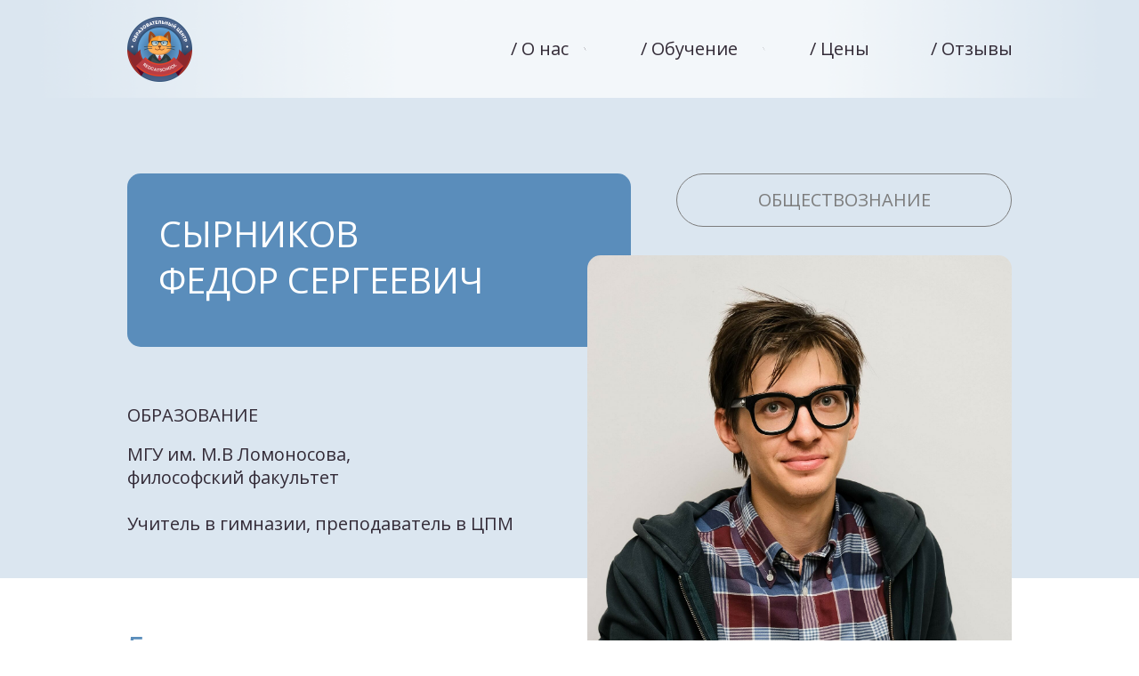

--- FILE ---
content_type: text/html; charset=UTF-8
request_url: https://redcat.school/teachers_syrnikov
body_size: 38693
content:
<!DOCTYPE html> <html> <head> <meta charset="utf-8" /> <meta http-equiv="Content-Type" content="text/html; charset=utf-8" /> <meta name="viewport" content="width=device-width, initial-scale=1.0" /> <meta name="google-site-verification" content="gaknv520-9T_LGGERwPX-vmBZREuUQPcCq549x5ysLU" /> <!--metatextblock--> <title>Сырников Федор</title> <meta name="description" content="Преподаватель обществознания" /> <meta property="og:url" content="https://redcat.school/teachers_syrnikov" /> <meta property="og:title" content="Сырников Федор" /> <meta property="og:description" content="Преподаватель обществознания" /> <meta property="og:type" content="website" /> <meta property="og:image" content="https://static.tildacdn.com/tild3864-3263-4337-b437-616232363738/Emblemimage.png" /> <link rel="canonical" href="https://redcat.school/teachers_syrnikov"> <!--/metatextblock--> <meta name="format-detection" content="telephone=no" /> <meta http-equiv="x-dns-prefetch-control" content="on"> <link rel="dns-prefetch" href="https://ws.tildacdn.com"> <link rel="dns-prefetch" href="https://static.tildacdn.com"> <link rel="icon" type="image/png" sizes="32x32" href="https://static.tildacdn.com/tild6139-6461-4638-b437-323637313934/Emblemimage_1.png" media="(prefers-color-scheme: light)"/> <link rel="icon" type="image/png" sizes="32x32" href="https://static.tildacdn.com/tild6665-3737-4432-b561-383539613630/Emblemimage_1.png" media="(prefers-color-scheme: dark)"/> <!-- Assets --> <script src="https://neo.tildacdn.com/js/tilda-fallback-1.0.min.js" async charset="utf-8"></script> <link rel="stylesheet" href="https://static.tildacdn.com/css/tilda-grid-3.0.min.css" type="text/css" media="all" onerror="this.loaderr='y';"/> <link rel="stylesheet" href="https://static.tildacdn.com/ws/project3146680/tilda-blocks-page22333276.min.css?t=1738065841" type="text/css" media="all" onerror="this.loaderr='y';" /> <link rel="preconnect" href="https://fonts.gstatic.com"> <link href="https://fonts.googleapis.com/css2?family=Open+Sans:wght@300..800&subset=latin,cyrillic" rel="stylesheet"> <link rel="stylesheet" href="https://static.tildacdn.com/css/tilda-popup-1.1.min.css" type="text/css" media="print" onload="this.media='all';" onerror="this.loaderr='y';" /> <noscript><link rel="stylesheet" href="https://static.tildacdn.com/css/tilda-popup-1.1.min.css" type="text/css" media="all" /></noscript> <link rel="stylesheet" href="https://static.tildacdn.com/css/tilda-forms-1.0.min.css" type="text/css" media="all" onerror="this.loaderr='y';" /> <link rel="stylesheet" href="https://static.tildacdn.com/css/tilda-menusub-1.0.min.css" type="text/css" media="print" onload="this.media='all';" onerror="this.loaderr='y';" /> <noscript><link rel="stylesheet" href="https://static.tildacdn.com/css/tilda-menusub-1.0.min.css" type="text/css" media="all" /></noscript> <link rel="stylesheet" href="https://static.tildacdn.com/css/tilda-slds-1.4.min.css" type="text/css" media="print" onload="this.media='all';" onerror="this.loaderr='y';" /> <noscript><link rel="stylesheet" href="https://static.tildacdn.com/css/tilda-slds-1.4.min.css" type="text/css" media="all" /></noscript> <link rel="stylesheet" href="https://static.tildacdn.com/css/tilda-zero-gallery-1.0.min.css" type="text/css" media="all" onerror="this.loaderr='y';" /> <link rel="stylesheet" href="https://static.tildacdn.com/css/tilda-zoom-2.0.min.css" type="text/css" media="print" onload="this.media='all';" onerror="this.loaderr='y';" /> <noscript><link rel="stylesheet" href="https://static.tildacdn.com/css/tilda-zoom-2.0.min.css" type="text/css" media="all" /></noscript> <script nomodule src="https://static.tildacdn.com/js/tilda-polyfill-1.0.min.js" charset="utf-8"></script> <script type="text/javascript">function t_onReady(func) {if(document.readyState!='loading') {func();} else {document.addEventListener('DOMContentLoaded',func);}}
function t_onFuncLoad(funcName,okFunc,time) {if(typeof window[funcName]==='function') {okFunc();} else {setTimeout(function() {t_onFuncLoad(funcName,okFunc,time);},(time||100));}}function t396_initialScale(t){t=document.getElementById("rec"+t);if(t){t=t.querySelector(".t396__artboard");if(t){var e,r=document.documentElement.clientWidth,a=[];if(i=t.getAttribute("data-artboard-screens"))for(var i=i.split(","),l=0;l<i.length;l++)a[l]=parseInt(i[l],10);else a=[320,480,640,960,1200];for(l=0;l<a.length;l++){var n=a[l];n<=r&&(e=n)}var o="edit"===window.allrecords.getAttribute("data-tilda-mode"),d="center"===t396_getFieldValue(t,"valign",e,a),c="grid"===t396_getFieldValue(t,"upscale",e,a),s=t396_getFieldValue(t,"height_vh",e,a),u=t396_getFieldValue(t,"height",e,a),g=!!window.opr&&!!window.opr.addons||!!window.opera||-1!==navigator.userAgent.indexOf(" OPR/");if(!o&&d&&!c&&!s&&u&&!g){for(var _=parseFloat((r/e).toFixed(3)),f=[t,t.querySelector(".t396__carrier"),t.querySelector(".t396__filter")],l=0;l<f.length;l++)f[l].style.height=Math.floor(parseInt(u,10)*_)+"px";t396_scaleInitial__getElementsToScale(t).forEach(function(t){t.style.zoom=_})}}}}function t396_scaleInitial__getElementsToScale(t){return t?Array.prototype.slice.call(t.children).filter(function(t){return t&&(t.classList.contains("t396__elem")||t.classList.contains("t396__group"))}):[]}function t396_getFieldValue(t,e,r,a){var i=a[a.length-1],l=r===i?t.getAttribute("data-artboard-"+e):t.getAttribute("data-artboard-"+e+"-res-"+r);if(!l)for(var n=0;n<a.length;n++){var o=a[n];if(!(o<=r)&&(l=o===i?t.getAttribute("data-artboard-"+e):t.getAttribute("data-artboard-"+e+"-res-"+o)))break}return l}</script> <script src="https://static.tildacdn.com/js/jquery-1.10.2.min.js" charset="utf-8" onerror="this.loaderr='y';"></script> <script src="https://static.tildacdn.com/js/tilda-scripts-3.0.min.js" charset="utf-8" defer onerror="this.loaderr='y';"></script> <script src="https://static.tildacdn.com/ws/project3146680/tilda-blocks-page22333276.min.js?t=1738065841" charset="utf-8" async onerror="this.loaderr='y';"></script> <script src="https://static.tildacdn.com/js/tilda-lazyload-1.0.min.js" charset="utf-8" async onerror="this.loaderr='y';"></script> <script src="https://static.tildacdn.com/js/tilda-popup-1.0.min.js" charset="utf-8" async onerror="this.loaderr='y';"></script> <script src="https://static.tildacdn.com/js/tilda-forms-1.0.min.js" charset="utf-8" async onerror="this.loaderr='y';"></script> <script src="https://static.tildacdn.com/js/tilda-menusub-1.0.min.js" charset="utf-8" async onerror="this.loaderr='y';"></script> <script src="https://static.tildacdn.com/js/tilda-menu-1.0.min.js" charset="utf-8" async onerror="this.loaderr='y';"></script> <script src="https://static.tildacdn.com/js/tilda-submenublocks-1.0.min.js" charset="utf-8" async onerror="this.loaderr='y';"></script> <script src="https://static.tildacdn.com/js/tilda-zero-1.1.min.js" charset="utf-8" async onerror="this.loaderr='y';"></script> <script src="https://static.tildacdn.com/js/tilda-slds-1.4.min.js" charset="utf-8" async onerror="this.loaderr='y';"></script> <script src="https://static.tildacdn.com/js/hammer.min.js" charset="utf-8" async onerror="this.loaderr='y';"></script> <script src="https://static.tildacdn.com/js/tilda-zero-gallery-1.0.min.js" charset="utf-8" async onerror="this.loaderr='y';"></script> <script src="https://static.tildacdn.com/js/tilda-zoom-2.0.min.js" charset="utf-8" async onerror="this.loaderr='y';"></script> <script src="https://static.tildacdn.com/js/tilda-zero-scale-1.0.min.js" charset="utf-8" async onerror="this.loaderr='y';"></script> <script src="https://static.tildacdn.com/js/tilda-skiplink-1.0.min.js" charset="utf-8" async onerror="this.loaderr='y';"></script> <script src="https://static.tildacdn.com/js/tilda-events-1.0.min.js" charset="utf-8" async onerror="this.loaderr='y';"></script> <!-- nominify begin --><!-- Facebook Pixel Code --> <script>
!function(f,b,e,v,n,t,s)
{if(f.fbq)return;n=f.fbq=function(){n.callMethod?
n.callMethod.apply(n,arguments):n.queue.push(arguments)};
if(!f._fbq)f._fbq=n;n.push=n;n.loaded=!0;n.version='2.0';
n.queue=[];t=b.createElement(e);t.async=!0;
t.src=v;s=b.getElementsByTagName(e)[0];
s.parentNode.insertBefore(t,s)}(window, document,'script',
'https://connect.facebook.net/en_US/fbevents.js');
fbq('init', '394503421964747');
fbq('track', 'PageView');
</script> <noscript><img height="1" width="1" style="display:none"
src="https://www.facebook.com/tr?id=394503421964747&ev=PageView&noscript=1"
/></noscript> <!-- End Facebook Pixel Code --> <script>
!function (w, d, t) {
  w.TiktokAnalyticsObject=t;var ttq=w[t]=w[t]||[];ttq.methods=["page","track","identify","instances","debug","on","off","once","ready","alias","group","enableCookie","disableCookie"],ttq.setAndDefer=function(t,e){t[e]=function(){t.push([e].concat(Array.prototype.slice.call(arguments,0)))}};for(var i=0;i<ttq.methods.length;i++)ttq.setAndDefer(ttq,ttq.methods[i]);ttq.instance=function(t){for(var e=ttq._i[t]||[],n=0;n<ttq.methods.length;n++)ttq.setAndDefer(e,ttq.methods[n]);return e},ttq.load=function(e,n){var i="https://analytics.tiktok.com/i18n/pixel/events.js";ttq._i=ttq._i||{},ttq._i[e]=[],ttq._i[e]._u=i,ttq._t=ttq._t||{},ttq._t[e]=+new Date,ttq._o=ttq._o||{},ttq._o[e]=n||{};var o=document.createElement("script");o.type="text/javascript",o.async=!0,o.src=i+"?sdkid="+e+"&lib="+t;var a=document.getElementsByTagName("script")[0];a.parentNode.insertBefore(o,a)};


  ttq.load('C0PO95KP76SVVJ0VJBGG');
  ttq.page();
}(window, document, 'ttq');
</script><!-- nominify end --><script type="text/javascript">window.dataLayer=window.dataLayer||[];</script> <!-- Facebook Pixel Code --> <script type="text/javascript" data-tilda-cookie-type="advertising">setTimeout(function(){!function(f,b,e,v,n,t,s)
{if(f.fbq)return;n=f.fbq=function(){n.callMethod?n.callMethod.apply(n,arguments):n.queue.push(arguments)};if(!f._fbq)f._fbq=n;n.push=n;n.loaded=!0;n.version='2.0';n.agent='pltilda';n.queue=[];t=b.createElement(e);t.async=!0;t.src=v;s=b.getElementsByTagName(e)[0];s.parentNode.insertBefore(t,s)}(window,document,'script','https://connect.facebook.net/en_US/fbevents.js');fbq('init','873329109942607');fbq('track','PageView');},2000);</script> <!-- End Facebook Pixel Code --> <!-- VK Pixel Code --> <script type="text/javascript" data-tilda-cookie-type="advertising">setTimeout(function(){!function(){var t=document.createElement("script");t.type="text/javascript",t.async=!0,t.src="https://vk.com/js/api/openapi.js?161",t.onload=function(){VK.Retargeting.Init("VK-RTRG-739229-dW9sJ"),VK.Retargeting.Hit()},document.head.appendChild(t)}();},2000);</script> <!-- End VK Pixel Code --> <script type="text/javascript">(function() {if((/bot|google|yandex|baidu|bing|msn|duckduckbot|teoma|slurp|crawler|spider|robot|crawling|facebook/i.test(navigator.userAgent))===false&&typeof(sessionStorage)!='undefined'&&sessionStorage.getItem('visited')!=='y'&&document.visibilityState){var style=document.createElement('style');style.type='text/css';style.innerHTML='@media screen and (min-width: 980px) {.t-records {opacity: 0;}.t-records_animated {-webkit-transition: opacity ease-in-out .2s;-moz-transition: opacity ease-in-out .2s;-o-transition: opacity ease-in-out .2s;transition: opacity ease-in-out .2s;}.t-records.t-records_visible {opacity: 1;}}';document.getElementsByTagName('head')[0].appendChild(style);function t_setvisRecs(){var alr=document.querySelectorAll('.t-records');Array.prototype.forEach.call(alr,function(el) {el.classList.add("t-records_animated");});setTimeout(function() {Array.prototype.forEach.call(alr,function(el) {el.classList.add("t-records_visible");});sessionStorage.setItem("visited","y");},400);}
document.addEventListener('DOMContentLoaded',t_setvisRecs);}})();</script></head> <body class="t-body" style="margin:0;"> <!--allrecords--> <div id="allrecords" class="t-records" data-hook="blocks-collection-content-node" data-tilda-project-id="3146680" data-tilda-page-id="22333276" data-tilda-page-alias="teachers_syrnikov" data-tilda-formskey="84c52ad4e18f1a298721d062a17c4b9b" data-tilda-imgoptimoff="yes" data-tilda-lazy="yes" data-tilda-root-zone="com" data-tilda-project-headcode="yes"> <div id="rec360836947" class="r t-rec" style=" " data-animationappear="off" data-record-type="360"> <!-- T360 --> <style>@media screen and (min-width:980px){.t-records{opacity:0;}.t-records_animated{-webkit-transition:opacity ease-in-out .5s;-moz-transition:opacity ease-in-out .5s;-o-transition:opacity ease-in-out .5s;transition:opacity ease-in-out .5s;}.t-records.t-records_visible,.t-records .t-records{opacity:1;}}</style> <script>t_onReady(function() {var allRecords=document.querySelector('.t-records');window.addEventListener('pageshow',function(event) {if(event.persisted) {allRecords.classList.add('t-records_visible');}});var rec=document.querySelector('#rec360836947');if(!rec) return;rec.setAttribute('data-animationappear','off');rec.style.opacity='1';allRecords.classList.add('t-records_animated');setTimeout(function() {allRecords.classList.add('t-records_visible');},200);});</script> <script>t_onReady(function() {var selects='button:not(.t-submit):not(.t835__btn_next):not(.t835__btn_prev):not(.t835__btn_result):not(.t862__btn_next):not(.t862__btn_prev):not(.t862__btn_result):not(.t854__news-btn):not(.t862__btn_next),' +
'a:not([href*="#"]):not(.carousel-control):not(.t-carousel__control):not(.t807__btn_reply):not([href^="#price"]):not([href^="javascript"]):not([href^="mailto"]):not([href^="tel"]):not([href^="link_sub"]):not(.js-feed-btn-show-more):not(.t367__opener):not([href^="https://www.dropbox.com/"])';var elements=document.querySelectorAll(selects);Array.prototype.forEach.call(elements,function(element) {if(element.getAttribute('data-menu-submenu-hook')) return;element.addEventListener('click',function(event) {var goTo=this.getAttribute('href');if(goTo!==null) {var ctrl=event.ctrlKey;var cmd=event.metaKey&&navigator.platform.indexOf('Mac')!==-1;if(!ctrl&&!cmd) {var target=this.getAttribute('target');if(target!=='_blank') {event.preventDefault();var allRecords=document.querySelector('.t-records');if(allRecords) {allRecords.classList.remove('t-records_visible');}
setTimeout(function() {window.location=goTo;},500);}}}});});});</script> </div> <div id="rec362827752" class="r t-rec" style=" " data-animationappear="off" data-record-type="121"> <!-- T702 --> <div class="t702"> <div
class="t-popup" data-tooltip-hook="#popup:myform" data-track-popup='/tilda/popup/rec362827752/opened' role="dialog"
aria-modal="true"
tabindex="-1"
aria-label="Заказать обратный звонок"> <div class="t-popup__close t-popup__block-close"> <button
type="button"
class="t-popup__close-wrapper t-popup__block-close-button"
aria-label="Закрыть диалоговое окно"> <svg role="presentation" class="t-popup__close-icon" width="23px" height="23px" viewBox="0 0 23 23" version="1.1" xmlns="http://www.w3.org/2000/svg" xmlns:xlink="http://www.w3.org/1999/xlink"> <g stroke="none" stroke-width="1" fill="#fff" fill-rule="evenodd"> <rect transform="translate(11.313708, 11.313708) rotate(-45.000000) translate(-11.313708, -11.313708) " x="10.3137085" y="-3.6862915" width="2" height="30"></rect> <rect transform="translate(11.313708, 11.313708) rotate(-315.000000) translate(-11.313708, -11.313708) " x="10.3137085" y="-3.6862915" width="2" height="30"></rect> </g> </svg> </button> </div> <style>@media screen and (max-width:560px){#rec362827752 .t-popup__close-icon g{fill:#ffffff !important;}}</style> <div class="t-popup__container t-width t-width_6"> <div class="t702__wrapper"> <div class="t702__text-wrapper t-align_center"> <div class="t702__title t-title t-title_xxs" id="popuptitle_362827752">Заказать обратный звонок</div> <div class="t702__descr t-descr t-descr_xs">Заполните поля и мы Вам перезвоним!</div> </div> <form
id="form362827752" name='form362827752' role="form" action='' method='POST' data-formactiontype="2" data-inputbox=".t-input-group" 
class="t-form js-form-proccess t-form_inputs-total_4 " data-success-callback="t702_onSuccess"> <input type="hidden" name="formservices[]" value="c2638b8586a4dbaf97ac444c4c6795a1" class="js-formaction-services"> <input type="hidden" name="formservices[]" value="c140f0421ac334fccfda65719344afc9" class="js-formaction-services"> <input type="hidden" name="tildaspec-formname" tabindex="-1" value="Заказать обратный звонок"> <div class="js-successbox t-form__successbox t-text t-text_md"
aria-live="polite"
style="display:none;"></div> <div class="t-form__inputsbox t-form__inputsbox_vertical-form t-form__inputsbox_inrow"> <div
class=" t-input-group t-input-group_nm " data-input-lid="1495810359387" data-field-type="nm"> <div class="t-input-block " style="border-radius:5px;"> <input
type="text"
autocomplete="name"
name="name"
id="input_1495810359387"
class="t-input js-tilda-rule"
value=""
placeholder="Имя" data-tilda-req="1" aria-required="true" data-tilda-rule="name"
aria-describedby="error_1495810359387"
style="color:#332b37;border:1px solid #c9c9c9;border-radius:5px;"> </div> <div class="t-input-error" aria-live="polite" id="error_1495810359387"></div> </div> <div
class=" t-input-group t-input-group_ph " data-input-lid="1495810410810" data-field-type="ph"> <div class="t-input-block " style="border-radius:5px;"> <input
type="tel"
autocomplete="tel"
name="phone"
id="input_1495810410810" data-phonemask-init="no" data-phonemask-id="362827752" data-phonemask-lid="1495810410810" data-phonemask-maskcountry="RU" class="t-input js-phonemask-input js-tilda-rule"
value=""
placeholder="+1(999)999-9999" data-tilda-req="1" aria-required="true" aria-describedby="error_1495810410810"
style="color:#332b37;border:1px solid #c9c9c9;border-radius:5px;"> <script type="text/javascript">if(!document.getElementById('t-phonemask-script')) {(function(d,w,o) {var n=d.getElementsByTagName(o)[0],s=d.createElement(o),f=function(){n.parentNode.insertBefore(s,n);};s.type="text/javascript";s.async=true;s.id='t-phonemask-script';s.src="https://static.tildacdn.com/js/tilda-phone-mask-1.1.min.js";if(w.opera=="[object Opera]") {d.addEventListener("DOMContentLoaded",f,false);} else {f();}})(document,window,'script');} else {t_onReady(function() {t_onFuncLoad('t_form_phonemask_load',function() {var phoneMasks=document.querySelectorAll('#rec362827752 [data-phonemask-lid="1495810410810"]');t_form_phonemask_load(phoneMasks);});});}</script> </div> <div class="t-input-error" aria-live="polite" id="error_1495810410810"></div> </div> <div
class=" t-input-group t-input-group_cb " data-input-lid="1678956436979" data-field-type="cb"> <div class="t-input-block " style="border-radius:5px;"> <label
class="t-checkbox__control t-checkbox__control_flex t-text t-text_xs"
style=""> <input
type="checkbox"
name="Checkbox"
value="yes"
class="t-checkbox js-tilda-rule" data-tilda-req="1" aria-required="true"> <div
class="t-checkbox__indicator"></div> <span><div style="color:#000000;" data-customstyle="yes"><a href="https://redcat.school/privacy_policy" style="color:#000000 !important;border-bottom-color: rgb(0, 0, 0);">Я ознакомлен с политикой конфиденциальности RedCatSchool</a></div></span></label> </div> <div class="t-input-error" aria-live="polite" id="error_1678956436979"></div> </div> <div
class=" t-input-group t-input-group_cb " data-input-lid="1678956537466" data-field-type="cb"> <div class="t-input-block " style="border-radius:5px;"> <label
class="t-checkbox__control t-checkbox__control_flex t-text t-text_xs"
style=""> <input
type="checkbox"
name="Checkbox_2"
value="yes"
class="t-checkbox js-tilda-rule"> <div
class="t-checkbox__indicator"></div> <span><div style="color:#000000;" data-customstyle="yes"><a href="https://redcat.school/personai_info" style="color:#000000 !important;border-bottom-color: rgb(0, 0, 0);">Согласие на обработку персональных данных</a></div></span></label> </div> <div class="t-input-error" aria-live="polite" id="error_1678956537466"></div> </div> <input type="hidden" name="note" tabindex="-1" value="Обратный звонок"> <div class="t-form__errorbox-middle"> <!--noindex--> <div
class="js-errorbox-all t-form__errorbox-wrapper"
style="display:none;" data-nosnippet
tabindex="-1"
aria-label="Ошибки при заполнении формы"> <ul
role="list"
class="t-form__errorbox-text t-text t-text_md"> <li class="t-form__errorbox-item js-rule-error js-rule-error-all"></li> <li class="t-form__errorbox-item js-rule-error js-rule-error-req"></li> <li class="t-form__errorbox-item js-rule-error js-rule-error-email"></li> <li class="t-form__errorbox-item js-rule-error js-rule-error-name"></li> <li class="t-form__errorbox-item js-rule-error js-rule-error-phone"></li> <li class="t-form__errorbox-item js-rule-error js-rule-error-minlength"></li> <li class="t-form__errorbox-item js-rule-error js-rule-error-string"></li> </ul> </div> <!--/noindex--> </div> <div class="t-form__submit"> <button
type="submit"
class="t-submit"
style="color:#ffffff;background-color:#ba3e44;border-radius:15px; -moz-border-radius:15px; -webkit-border-radius:15px;" data-field="buttontitle" data-buttonfieldset="button">
Заказать звонок </button> </div> </div> <div class="t-form__errorbox-bottom"> <!--noindex--> <div
class="js-errorbox-all t-form__errorbox-wrapper"
style="display:none;" data-nosnippet
tabindex="-1"
aria-label="Ошибки при заполнении формы"> <ul
role="list"
class="t-form__errorbox-text t-text t-text_md"> <li class="t-form__errorbox-item js-rule-error js-rule-error-all"></li> <li class="t-form__errorbox-item js-rule-error js-rule-error-req"></li> <li class="t-form__errorbox-item js-rule-error js-rule-error-email"></li> <li class="t-form__errorbox-item js-rule-error js-rule-error-name"></li> <li class="t-form__errorbox-item js-rule-error js-rule-error-phone"></li> <li class="t-form__errorbox-item js-rule-error js-rule-error-minlength"></li> <li class="t-form__errorbox-item js-rule-error js-rule-error-string"></li> </ul> </div> <!--/noindex--> </div> </form> <style>#rec362827752 input::-webkit-input-placeholder {color:#332b37;opacity:0.5;}#rec362827752 input::-moz-placeholder{color:#332b37;opacity:0.5;}#rec362827752 input:-moz-placeholder {color:#332b37;opacity:0.5;}#rec362827752 input:-ms-input-placeholder{color:#332b37;opacity:0.5;}#rec362827752 textarea::-webkit-input-placeholder {color:#332b37;opacity:0.5;}#rec362827752 textarea::-moz-placeholder{color:#332b37;opacity:0.5;}#rec362827752 textarea:-moz-placeholder {color:#332b37;opacity:0.5;}#rec362827752 textarea:-ms-input-placeholder{color:#332b37;opacity:0.5;}</style> </div> </div> </div> </div> <script>t_onReady(function() {t_onFuncLoad('t702_initPopup',function() {t702_initPopup('362827752');});});</script> <style> #rec362827752 .t702__title{color:#ba3e44;font-family:'Open Sans';}</style> </div> <div id="rec674756352" class="r t-rec" style=" " data-animationappear="off" data-record-type="121"> <!-- T702 --> <div class="t702"> <div
class="t-popup" data-tooltip-hook="#popup:trial_lesson" data-track-popup='/tilda/popup/rec674756352/opened' role="dialog"
aria-modal="true"
tabindex="-1"
aria-label="Оставить заявку на вводный урок"> <div class="t-popup__close t-popup__block-close"> <button
type="button"
class="t-popup__close-wrapper t-popup__block-close-button"
aria-label="Закрыть диалоговое окно"> <svg role="presentation" class="t-popup__close-icon" width="23px" height="23px" viewBox="0 0 23 23" version="1.1" xmlns="http://www.w3.org/2000/svg" xmlns:xlink="http://www.w3.org/1999/xlink"> <g stroke="none" stroke-width="1" fill="#fff" fill-rule="evenodd"> <rect transform="translate(11.313708, 11.313708) rotate(-45.000000) translate(-11.313708, -11.313708) " x="10.3137085" y="-3.6862915" width="2" height="30"></rect> <rect transform="translate(11.313708, 11.313708) rotate(-315.000000) translate(-11.313708, -11.313708) " x="10.3137085" y="-3.6862915" width="2" height="30"></rect> </g> </svg> </button> </div> <style>@media screen and (max-width:560px){#rec674756352 .t-popup__close-icon g{fill:#ffffff !important;}}</style> <div class="t-popup__container t-width t-width_6"> <div class="t702__wrapper"> <div class="t702__text-wrapper t-align_center"> <div class="t702__title t-title t-title_xxs" id="popuptitle_674756352">Оставить заявку на вводный урок</div> </div> <form
id="form674756352" name='form674756352' role="form" action='' method='POST' data-formactiontype="2" data-inputbox=".t-input-group" 
class="t-form js-form-proccess t-form_inputs-total_7 " data-success-callback="t702_onSuccess"> <input type="hidden" name="formservices[]" value="c2638b8586a4dbaf97ac444c4c6795a1" class="js-formaction-services"> <input type="hidden" name="formservices[]" value="c140f0421ac334fccfda65719344afc9" class="js-formaction-services"> <input type="hidden" name="formservices[]" value="3c30f6237bfa80522d777b52d101e22b" class="js-formaction-services"> <input type="hidden" name="tildaspec-formname" tabindex="-1" value="Заявка на вводный урок"> <div class="js-successbox t-form__successbox t-text t-text_md"
aria-live="polite"
style="display:none;color:#050505;background-color:#ffffff;" data-success-message="Спасибо за заявку! Наши менеджеры свяжутся с Вами в самое ближайшее время."></div> <div class="t-form__inputsbox t-form__inputsbox_vertical-form t-form__inputsbox_inrow"> <div
class=" t-input-group t-input-group_nm " data-input-lid="5834789731590" data-field-type="nm"> <div class="t-input-block " style="border-radius:15px;"> <input
type="text"
autocomplete="name"
name="name"
id="input_5834789731590"
class="t-input js-tilda-rule"
value=""
placeholder="ФИО" data-tilda-req="1" aria-required="true" data-tilda-rule="name"
aria-describedby="error_5834789731590"
style="color:#332b37;border:1px solid #332b37;border-radius:15px;"> </div> <div class="t-input-error" aria-live="polite" id="error_5834789731590"></div> </div> <div
class=" t-input-group t-input-group_em " data-input-lid="5834789731591" data-field-type="em"> <div class="t-input-block " style="border-radius:15px;"> <input
type="email"
autocomplete="email"
name="email"
id="input_5834789731591"
class="t-input js-tilda-rule"
value=""
placeholder="Ваш E-mail" data-tilda-req="1" aria-required="true" data-tilda-rule="email"
aria-describedby="error_5834789731591"
style="color:#332b37;border:1px solid #332b37;border-radius:15px;"> </div> <div class="t-input-error" aria-live="polite" id="error_5834789731591"></div> </div> <div
class=" t-input-group t-input-group_ph " data-input-lid="5834789731592" data-field-type="ph"> <div class="t-input-block " style="border-radius:15px;"> <input
type="tel"
autocomplete="tel"
name="phone"
id="input_5834789731592" data-phonemask-init="no" data-phonemask-id="674756352" data-phonemask-lid="5834789731592" data-phonemask-maskcountry="RU" class="t-input js-phonemask-input js-tilda-rule"
value=""
placeholder="+1(999)999-9999" data-tilda-req="1" aria-required="true" aria-describedby="error_5834789731592"
style="color:#332b37;border:1px solid #332b37;border-radius:15px;"> <script type="text/javascript">if(!document.getElementById('t-phonemask-script')) {(function(d,w,o) {var n=d.getElementsByTagName(o)[0],s=d.createElement(o),f=function(){n.parentNode.insertBefore(s,n);};s.type="text/javascript";s.async=true;s.id='t-phonemask-script';s.src="https://static.tildacdn.com/js/tilda-phone-mask-1.1.min.js";if(w.opera=="[object Opera]") {d.addEventListener("DOMContentLoaded",f,false);} else {f();}})(document,window,'script');} else {t_onReady(function() {t_onFuncLoad('t_form_phonemask_load',function() {var phoneMasks=document.querySelectorAll('#rec674756352 [data-phonemask-lid="5834789731592"]');t_form_phonemask_load(phoneMasks);});});}</script> </div> <div class="t-input-error" aria-live="polite" id="error_5834789731592"></div> </div> <div
class=" t-input-group t-input-group_in " data-input-lid="5834789731593" data-field-type="in"> <div class="t-input-block " style="border-radius:15px;"> <input
type="text"
name="class"
id="input_5834789731593"
class="t-input js-tilda-rule"
value=""
placeholder="Класс" data-tilda-req="1" aria-required="true"
aria-describedby="error_5834789731593"
style="color:#332b37;border:1px solid #332b37;border-radius:15px;"> </div> <div class="t-input-error" aria-live="polite" id="error_5834789731593"></div> </div> <div
class=" t-input-group t-input-group_rd " data-input-lid="5834789731594"
role="group" aria-labelledby="field-title_5834789731594" data-field-radcb="cb" data-field-type="rd"> <div
class="t-input-title t-descr t-descr_md"
id="field-title_5834789731594" data-redactor-toolbar="no"
field="li_title__5834789731594"
style="color:;">Выберите предмет(ы):</div> <div class="t-input-block " style="border-radius:15px;"> <input
type="hidden"
class="t-checkboxes__hiddeninput js-tilda-rule"
name="note"
tabindex="-1"
value="" data-tilda-req="1" aria-required="true"> <ul class="t-checkboxes__wrapper"> <li class="t-checkboxes__item"> <label
class="t-checkbox__control t-text t-text_xs"
style=""> <input
type="checkbox"
value="Математика"
class="t-checkbox" data-tilda-req="1" aria-required="true"> <div
class="t-checkbox__indicator"></div> <span>Математика</span> </label> </li> <li class="t-checkboxes__item"> <label
class="t-checkbox__control t-text t-text_xs"
style=""> <input
type="checkbox"
value="Русский язык"
class="t-checkbox" data-tilda-req="1" aria-required="true"> <div
class="t-checkbox__indicator"></div> <span>Русский язык</span> </label> </li> <li class="t-checkboxes__item"> <label
class="t-checkbox__control t-text t-text_xs"
style=""> <input
type="checkbox"
value="Физика"
class="t-checkbox" data-tilda-req="1" aria-required="true"> <div
class="t-checkbox__indicator"></div> <span>Физика</span> </label> </li> <li class="t-checkboxes__item"> <label
class="t-checkbox__control t-text t-text_xs"
style=""> <input
type="checkbox"
value="Химия"
class="t-checkbox" data-tilda-req="1" aria-required="true"> <div
class="t-checkbox__indicator"></div> <span>Химия</span> </label> </li> <li class="t-checkboxes__item"> <label
class="t-checkbox__control t-text t-text_xs"
style=""> <input
type="checkbox"
value="История"
class="t-checkbox" data-tilda-req="1" aria-required="true"> <div
class="t-checkbox__indicator"></div> <span>История</span> </label> </li> <li class="t-checkboxes__item"> <label
class="t-checkbox__control t-text t-text_xs"
style=""> <input
type="checkbox"
value="Английский язык"
class="t-checkbox" data-tilda-req="1" aria-required="true"> <div
class="t-checkbox__indicator"></div> <span>Английский язык</span> </label> </li> <li class="t-checkboxes__item"> <label
class="t-checkbox__control t-text t-text_xs"
style=""> <input
type="checkbox"
value="Литература"
class="t-checkbox" data-tilda-req="1" aria-required="true"> <div
class="t-checkbox__indicator"></div> <span>Литература</span> </label> </li> <li class="t-checkboxes__item"> <label
class="t-checkbox__control t-text t-text_xs"
style=""> <input
type="checkbox"
value="Обществознание"
class="t-checkbox" data-tilda-req="1" aria-required="true"> <div
class="t-checkbox__indicator"></div> <span>Обществознание</span> </label> </li> <li class="t-checkboxes__item"> <label
class="t-checkbox__control t-text t-text_xs"
style=""> <input
type="checkbox"
value="Информатика"
class="t-checkbox" data-tilda-req="1" aria-required="true"> <div
class="t-checkbox__indicator"></div> <span>Информатика</span> </label> </li> <li class="t-checkboxes__item"> <label
class="t-checkbox__control t-text t-text_xs"
style=""> <input
type="checkbox"
value="Биология"
class="t-checkbox" data-tilda-req="1" aria-required="true"> <div
class="t-checkbox__indicator"></div> <span>Биология</span> </label> </li> </ul> <script>t_onReady(function() {function t_input_checkboxes_updateval(recid,lid) {var rec=document.getElementById('rec' + recid);if(!rec) return;var inputWrapper=rec.querySelector('[data-input-lid="' + lid + '"]');if(!inputWrapper) return;var inputHidden=inputWrapper.querySelector('.t-checkboxes__hiddeninput');inputHidden.value='';var checkboxes=inputWrapper.querySelectorAll('.t-checkbox');Array.prototype.forEach.call(checkboxes,function(checkBox) {if(checkBox.checked) {if(inputHidden.value!=='') inputHidden.value+='; ';inputHidden.value+=checkBox.value;}});}
function t_input_checkboxes_setOwnAnswerValue(recid,lid) {var rec=document.getElementById('rec' + recid);if(!rec) return;var inputWrapper=rec.querySelector('[data-input-lid="' + lid + '"]');if(!inputWrapper) return;var ownVariantField=inputWrapper.querySelector('.t-checkboxes__ownvariant-wrapper');var inputOwnAnswer=ownVariantField.querySelector('.t-input-ownanswer');var inputValue='';var isVariantsInRow=inputWrapper.querySelector('.t-input-block_rd-flex');var labelText=inputOwnAnswer.closest('.t-ownvariant-wrapper_flex').querySelector('span');var checkboxOwnAnswer=ownVariantField.querySelector('.t-checkbox-ownanswer');checkboxOwnAnswer.setAttribute('data-own-variant-title',checkboxOwnAnswer.value);checkboxOwnAnswer.addEventListener('click',function() {if(checkboxOwnAnswer.checked) {inputOwnAnswer.style.display='flex';inputOwnAnswer.classList.add('t-input-ownanswer_active');inputOwnAnswer.focus();if(labelText&&isVariantsInRow) {labelText.style.display='none';}} else {inputOwnAnswer.classList.remove('t-input-ownanswer_active');}});inputOwnAnswer.addEventListener('input',function() {inputValue=inputOwnAnswer.value;});inputOwnAnswer.addEventListener('focus',function() {if(labelText&&isVariantsInRow) {labelText.style.display='none';}});inputOwnAnswer.addEventListener('blur',function() {var inputFinishValue=inputValue.trim()!==''?': ' + inputValue:'';var inputTitle=checkboxOwnAnswer.getAttribute('data-own-variant-title');checkboxOwnAnswer.value=inputTitle + inputFinishValue;if(inputValue.trim()==='') {inputOwnAnswer.style.display='none';};if(labelText&&isVariantsInRow) {labelText.style.display='block';}
t_input_checkboxes_updateval(recid,lid);});}
function t_input_checkboxes_init(recid,lid) {var rec=document.getElementById('rec' + recid);if(!rec) return;var inputWrapper=rec.querySelector('[data-input-lid="' + lid + '"]');if(!inputWrapper) return;var inputControls=inputWrapper.querySelectorAll('.t-checkbox__control');Array.prototype.forEach.call(inputControls,function(input) {input.addEventListener('click',function() {t_input_checkboxes_updateval(recid,lid);});});t_input_checkboxes_updateval(recid,lid);var ownVariantField=inputWrapper.querySelector('.t-checkboxes__ownvariant-wrapper');if(ownVariantField) {t_input_checkboxes_setOwnAnswerValue(recid,lid);}}
t_input_checkboxes_init('674756352','5834789731594');});</script> </div> <div class="t-input-error" aria-live="polite" id="error_5834789731594"></div> </div> <div
class=" t-input-group t-input-group_cb " data-input-lid="5834789731595" data-field-type="cb"> <div class="t-input-block " style="border-radius:15px;"> <label
class="t-checkbox__control t-checkbox__control_flex t-text t-text_xs"
style=""> <input
type="checkbox"
name="Checkbox"
value="yes"
class="t-checkbox js-tilda-rule" data-tilda-req="1" aria-required="true"> <div
class="t-checkbox__indicator"></div> <span><div style="color:#ba3e44;" data-customstyle="yes"><a href="https://redcat.school/privacy_policy" style="border-bottom-color: rgb(255, 136, 0); color: rgb(186, 62, 68);">Я ознакомлен с политикой конфиденциальности RedCatSchool</a></div></span></label> </div> <div class="t-input-error" aria-live="polite" id="error_5834789731595"></div> </div> <div
class=" t-input-group t-input-group_cb " data-input-lid="5834789731596" data-field-type="cb"> <div class="t-input-block " style="border-radius:15px;"> <label
class="t-checkbox__control t-checkbox__control_flex t-text t-text_xs"
style=""> <input
type="checkbox"
name="СОД"
value="yes"
class="t-checkbox js-tilda-rule" data-tilda-req="1" aria-required="true"> <div
class="t-checkbox__indicator"></div> <span><div style="color:#ba3e44;" data-customstyle="yes"><a href="https://redcat.school/personai_info" style="color: rgb(186, 62, 68);">Согласие на обработку персональных данных</a></div></span></label> </div> <div class="t-input-error" aria-live="polite" id="error_5834789731596"></div> </div> <div class="t-form__errorbox-middle"> <!--noindex--> <div
class="js-errorbox-all t-form__errorbox-wrapper"
style="display:none;" data-nosnippet
tabindex="-1"
aria-label="Ошибки при заполнении формы"> <ul
role="list"
class="t-form__errorbox-text t-text t-text_md"> <li class="t-form__errorbox-item js-rule-error js-rule-error-all"></li> <li class="t-form__errorbox-item js-rule-error js-rule-error-req"></li> <li class="t-form__errorbox-item js-rule-error js-rule-error-email"></li> <li class="t-form__errorbox-item js-rule-error js-rule-error-name"></li> <li class="t-form__errorbox-item js-rule-error js-rule-error-phone"></li> <li class="t-form__errorbox-item js-rule-error js-rule-error-minlength"></li> <li class="t-form__errorbox-item js-rule-error js-rule-error-string"></li> </ul> </div> <!--/noindex--> </div> <div class="t-form__submit"> <button
type="submit"
class="t-submit"
style="color:#ffffff;background-color:#332b37;border-radius:15px; -moz-border-radius:15px; -webkit-border-radius:15px;box-shadow: 0px 0px 10px 0px rgba(0, 0, 0, 0.5);" data-field="buttontitle" data-buttonfieldset="button" data-btneffects-first="btneffects-flash">
Оставить заявку </button> </div> </div> <div class="t-form__errorbox-bottom"> <!--noindex--> <div
class="js-errorbox-all t-form__errorbox-wrapper"
style="display:none;" data-nosnippet
tabindex="-1"
aria-label="Ошибки при заполнении формы"> <ul
role="list"
class="t-form__errorbox-text t-text t-text_md"> <li class="t-form__errorbox-item js-rule-error js-rule-error-all"></li> <li class="t-form__errorbox-item js-rule-error js-rule-error-req"></li> <li class="t-form__errorbox-item js-rule-error js-rule-error-email"></li> <li class="t-form__errorbox-item js-rule-error js-rule-error-name"></li> <li class="t-form__errorbox-item js-rule-error js-rule-error-phone"></li> <li class="t-form__errorbox-item js-rule-error js-rule-error-minlength"></li> <li class="t-form__errorbox-item js-rule-error js-rule-error-string"></li> </ul> </div> <!--/noindex--> </div> </form> <style>#rec674756352 input::-webkit-input-placeholder {color:#332b37;opacity:0.5;}#rec674756352 input::-moz-placeholder{color:#332b37;opacity:0.5;}#rec674756352 input:-moz-placeholder {color:#332b37;opacity:0.5;}#rec674756352 input:-ms-input-placeholder{color:#332b37;opacity:0.5;}#rec674756352 textarea::-webkit-input-placeholder {color:#332b37;opacity:0.5;}#rec674756352 textarea::-moz-placeholder{color:#332b37;opacity:0.5;}#rec674756352 textarea:-moz-placeholder {color:#332b37;opacity:0.5;}#rec674756352 textarea:-ms-input-placeholder{color:#332b37;opacity:0.5;}</style> </div> </div> </div> </div> <script>t_onReady(function() {t_onFuncLoad('t702_initPopup',function() {t702_initPopup('674756352');});});</script> <style>#rec674756352 .t-btn[data-btneffects-first],#rec674756352 .t-btn[data-btneffects-second],#rec674756352 .t-btn[data-btneffects-third],#rec674756352 .t-submit[data-btneffects-first],#rec674756352 .t-submit[data-btneffects-second],#rec674756352 .t-submit[data-btneffects-third]{position:relative;overflow:hidden;isolation:isolate;}#rec674756352 .t-btn[data-btneffects-first="btneffects-flash"] .t-btn_wrap-effects,#rec674756352 .t-submit[data-btneffects-first="btneffects-flash"] .t-btn_wrap-effects{position:absolute;top:0;left:0;width:100%;height:100%;-webkit-transform:translateX(-85px);-ms-transform:translateX(-85px);transform:translateX(-85px);-webkit-animation-name:flash;animation-name:flash;-webkit-animation-duration:3s;animation-duration:3s;-webkit-animation-timing-function:linear;animation-timing-function:linear;-webkit-animation-iteration-count:infinite;animation-iteration-count:infinite;}#rec674756352 .t-btn[data-btneffects-first="btneffects-flash"] .t-btn_wrap-effects_md,#rec674756352 .t-submit[data-btneffects-first="btneffects-flash"] .t-btn_wrap-effects_md{-webkit-animation-name:flash-md;animation-name:flash-md;}#rec674756352 .t-btn[data-btneffects-first="btneffects-flash"] .t-btn_wrap-effects_lg,#rec674756352 .t-submit[data-btneffects-first="btneffects-flash"] .t-btn_wrap-effects_lg{-webkit-animation-name:flash-lg;animation-name:flash-lg;}#rec674756352 .t-btn[data-btneffects-first="btneffects-flash"] .t-btn_effects,#rec674756352 .t-submit[data-btneffects-first="btneffects-flash"] .t-btn_effects{background:-webkit-gradient(linear,left top,right top,from(rgba(255,255,255,.1)),to(rgba(255,255,255,.4)));background:-webkit-linear-gradient(left,rgba(255,255,255,.1),rgba(255,255,255,.4));background:-o-linear-gradient(left,rgba(255,255,255,.1),rgba(255,255,255,.4));background:linear-gradient(90deg,rgba(255,255,255,.1),rgba(255,255,255,.4));width:45px;height:100%;position:absolute;top:0;left:30px;-webkit-transform:skewX(-45deg);-ms-transform:skewX(-45deg);transform:skewX(-45deg);}@-webkit-keyframes flash{20%{-webkit-transform:translateX(100%);transform:translateX(100%);}100%{-webkit-transform:translateX(100%);transform:translateX(100%);}}@keyframes flash{20%{-webkit-transform:translateX(100%);transform:translateX(100%);}100%{-webkit-transform:translateX(100%);transform:translateX(100%);}}@-webkit-keyframes flash-md{30%{-webkit-transform:translateX(100%);transform:translateX(100%);}100%{-webkit-transform:translateX(100%);transform:translateX(100%);}}@keyframes flash-md{30%{-webkit-transform:translateX(100%);transform:translateX(100%);}100%{-webkit-transform:translateX(100%);transform:translateX(100%);}}@-webkit-keyframes flash-lg{40%{-webkit-transform:translateX(100%);transform:translateX(100%);}100%{-webkit-transform:translateX(100%);transform:translateX(100%);}}@keyframes flash-lg{40%{-webkit-transform:translateX(100%);transform:translateX(100%);}100%{-webkit-transform:translateX(100%);transform:translateX(100%);}}</style> <script>t_onReady(function() {var rec=document.getElementById('rec674756352');if(!rec) return;var firstButton=rec.querySelectorAll('.t-btn[data-btneffects-first], .t-submit[data-btneffects-first]');Array.prototype.forEach.call(firstButton,function(button) {button.insertAdjacentHTML('beforeend','<div class="t-btn_wrap-effects"><div class="t-btn_effects"></div></div>');var buttonEffect=button.querySelector('.t-btn_wrap-effects');if(button.offsetWidth>230) {buttonEffect.classList.add('t-btn_wrap-effects_md');};if(button.offsetWidth>750) {buttonEffect.classList.remove('t-btn_wrap-effects_md');buttonEffect.classList.add('t-btn_wrap-effects_lg');}});});</script> <style> #rec674756352 .t702__title{color:#332b37;}</style> </div> <div id="rec478973159" class="r t-rec" style=" " data-animationappear="off" data-record-type="121"> <!-- T702 --> <div class="t702"> <div
class="t-popup" data-tooltip-hook="#popup:freetestir" data-track-popup='/tilda/popup/rec478973159/opened' role="dialog"
aria-modal="true"
tabindex="-1"
aria-label="Оставить заявку на бесплатное тестирование"> <div class="t-popup__close t-popup__block-close"> <button
type="button"
class="t-popup__close-wrapper t-popup__block-close-button"
aria-label="Закрыть диалоговое окно"> <svg role="presentation" class="t-popup__close-icon" width="23px" height="23px" viewBox="0 0 23 23" version="1.1" xmlns="http://www.w3.org/2000/svg" xmlns:xlink="http://www.w3.org/1999/xlink"> <g stroke="none" stroke-width="1" fill="#fff" fill-rule="evenodd"> <rect transform="translate(11.313708, 11.313708) rotate(-45.000000) translate(-11.313708, -11.313708) " x="10.3137085" y="-3.6862915" width="2" height="30"></rect> <rect transform="translate(11.313708, 11.313708) rotate(-315.000000) translate(-11.313708, -11.313708) " x="10.3137085" y="-3.6862915" width="2" height="30"></rect> </g> </svg> </button> </div> <style>@media screen and (max-width:560px){#rec478973159 .t-popup__close-icon g{fill:#ffffff !important;}}</style> <div class="t-popup__container t-width t-width_6"> <div class="t702__wrapper"> <div class="t702__text-wrapper t-align_center"> <div class="t702__title t-title t-title_xxs" id="popuptitle_478973159">Оставить заявку на бесплатное тестирование</div> </div> <form
id="form478973159" name='form478973159' role="form" action='' method='POST' data-formactiontype="2" data-inputbox=".t-input-group" 
class="t-form js-form-proccess t-form_inputs-total_7 " data-success-callback="t702_onSuccess"> <input type="hidden" name="formservices[]" value="c2638b8586a4dbaf97ac444c4c6795a1" class="js-formaction-services"> <input type="hidden" name="formservices[]" value="c140f0421ac334fccfda65719344afc9" class="js-formaction-services"> <input type="hidden" name="formservices[]" value="3c30f6237bfa80522d777b52d101e22b" class="js-formaction-services"> <input type="hidden" name="tildaspec-formname" tabindex="-1" value="Заявка на бесплатное тестирование"> <div class="js-successbox t-form__successbox t-text t-text_md"
aria-live="polite"
style="display:none;color:#050505;background-color:#ffffff;" data-success-message="Спасибо за заявку! Наши менеджеры свяжутся с Вами в самое ближайшее время."></div> <div class="t-form__inputsbox t-form__inputsbox_vertical-form t-form__inputsbox_inrow"> <div
class=" t-input-group t-input-group_nm " data-input-lid="1632750460822" data-field-type="nm"> <div class="t-input-block " style="border-radius:15px;"> <input
type="text"
autocomplete="name"
name="name"
id="input_1632750460822"
class="t-input js-tilda-rule"
value=""
placeholder="ФИО" data-tilda-req="1" aria-required="true" data-tilda-rule="name"
aria-describedby="error_1632750460822"
style="color:#332b37;border:1px solid #332b37;border-radius:15px;"> </div> <div class="t-input-error" aria-live="polite" id="error_1632750460822"></div> </div> <div
class=" t-input-group t-input-group_em " data-input-lid="1495810354468" data-field-type="em"> <div class="t-input-block " style="border-radius:15px;"> <input
type="email"
autocomplete="email"
name="email"
id="input_1495810354468"
class="t-input js-tilda-rule"
value=""
placeholder="Ваш E-mail" data-tilda-req="1" aria-required="true" data-tilda-rule="email"
aria-describedby="error_1495810354468"
style="color:#332b37;border:1px solid #332b37;border-radius:15px;"> </div> <div class="t-input-error" aria-live="polite" id="error_1495810354468"></div> </div> <div
class=" t-input-group t-input-group_ph " data-input-lid="1495810410810" data-field-type="ph"> <div class="t-input-block " style="border-radius:15px;"> <input
type="tel"
autocomplete="tel"
name="phone"
id="input_1495810410810" data-phonemask-init="no" data-phonemask-id="478973159" data-phonemask-lid="1495810410810" data-phonemask-maskcountry="RU" class="t-input js-phonemask-input js-tilda-rule"
value=""
placeholder="+1(999)999-9999" data-tilda-req="1" aria-required="true" aria-describedby="error_1495810410810"
style="color:#332b37;border:1px solid #332b37;border-radius:15px;"> <script type="text/javascript">if(!document.getElementById('t-phonemask-script')) {(function(d,w,o) {var n=d.getElementsByTagName(o)[0],s=d.createElement(o),f=function(){n.parentNode.insertBefore(s,n);};s.type="text/javascript";s.async=true;s.id='t-phonemask-script';s.src="https://static.tildacdn.com/js/tilda-phone-mask-1.1.min.js";if(w.opera=="[object Opera]") {d.addEventListener("DOMContentLoaded",f,false);} else {f();}})(document,window,'script');} else {t_onReady(function() {t_onFuncLoad('t_form_phonemask_load',function() {var phoneMasks=document.querySelectorAll('#rec478973159 [data-phonemask-lid="1495810410810"]');t_form_phonemask_load(phoneMasks);});});}</script> </div> <div class="t-input-error" aria-live="polite" id="error_1495810410810"></div> </div> <div
class=" t-input-group t-input-group_in " data-input-lid="1632775819087" data-field-type="in"> <div class="t-input-block " style="border-radius:15px;"> <input
type="text"
name="class"
id="input_1632775819087"
class="t-input js-tilda-rule"
value=""
placeholder="Класс" data-tilda-req="1" aria-required="true"
aria-describedby="error_1632775819087"
style="color:#332b37;border:1px solid #332b37;border-radius:15px;"> </div> <div class="t-input-error" aria-live="polite" id="error_1632775819087"></div> </div> <div
class=" t-input-group t-input-group_rd " data-input-lid="1632748853688"
role="group" aria-labelledby="field-title_1632748853688" data-field-radcb="cb" data-field-type="rd"> <div
class="t-input-title t-descr t-descr_md"
id="field-title_1632748853688" data-redactor-toolbar="no"
field="li_title__1632748853688"
style="color:;">Выберите предмет(ы):</div> <div class="t-input-block " style="border-radius:15px;"> <input
type="hidden"
class="t-checkboxes__hiddeninput js-tilda-rule"
name="note"
tabindex="-1"
value="" data-tilda-req="1" aria-required="true"> <ul class="t-checkboxes__wrapper"> <li class="t-checkboxes__item"> <label
class="t-checkbox__control t-text t-text_xs"
style=""> <input
type="checkbox"
value="Математика"
class="t-checkbox" data-tilda-req="1" aria-required="true"> <div
class="t-checkbox__indicator"></div> <span>Математика</span> </label> </li> <li class="t-checkboxes__item"> <label
class="t-checkbox__control t-text t-text_xs"
style=""> <input
type="checkbox"
value="Русский язык"
class="t-checkbox" data-tilda-req="1" aria-required="true"> <div
class="t-checkbox__indicator"></div> <span>Русский язык</span> </label> </li> <li class="t-checkboxes__item"> <label
class="t-checkbox__control t-text t-text_xs"
style=""> <input
type="checkbox"
value="Физика"
class="t-checkbox" data-tilda-req="1" aria-required="true"> <div
class="t-checkbox__indicator"></div> <span>Физика</span> </label> </li> <li class="t-checkboxes__item"> <label
class="t-checkbox__control t-text t-text_xs"
style=""> <input
type="checkbox"
value="Химия"
class="t-checkbox" data-tilda-req="1" aria-required="true"> <div
class="t-checkbox__indicator"></div> <span>Химия</span> </label> </li> <li class="t-checkboxes__item"> <label
class="t-checkbox__control t-text t-text_xs"
style=""> <input
type="checkbox"
value="История"
class="t-checkbox" data-tilda-req="1" aria-required="true"> <div
class="t-checkbox__indicator"></div> <span>История</span> </label> </li> <li class="t-checkboxes__item"> <label
class="t-checkbox__control t-text t-text_xs"
style=""> <input
type="checkbox"
value="Английский язык"
class="t-checkbox" data-tilda-req="1" aria-required="true"> <div
class="t-checkbox__indicator"></div> <span>Английский язык</span> </label> </li> <li class="t-checkboxes__item"> <label
class="t-checkbox__control t-text t-text_xs"
style=""> <input
type="checkbox"
value="Литература"
class="t-checkbox" data-tilda-req="1" aria-required="true"> <div
class="t-checkbox__indicator"></div> <span>Литература</span> </label> </li> <li class="t-checkboxes__item"> <label
class="t-checkbox__control t-text t-text_xs"
style=""> <input
type="checkbox"
value="Обществознание"
class="t-checkbox" data-tilda-req="1" aria-required="true"> <div
class="t-checkbox__indicator"></div> <span>Обществознание</span> </label> </li> <li class="t-checkboxes__item"> <label
class="t-checkbox__control t-text t-text_xs"
style=""> <input
type="checkbox"
value="Информатика"
class="t-checkbox" data-tilda-req="1" aria-required="true"> <div
class="t-checkbox__indicator"></div> <span>Информатика</span> </label> </li> <li class="t-checkboxes__item"> <label
class="t-checkbox__control t-text t-text_xs"
style=""> <input
type="checkbox"
value="Биология"
class="t-checkbox" data-tilda-req="1" aria-required="true"> <div
class="t-checkbox__indicator"></div> <span>Биология</span> </label> </li> </ul> <script>t_onReady(function() {function t_input_checkboxes_updateval(recid,lid) {var rec=document.getElementById('rec' + recid);if(!rec) return;var inputWrapper=rec.querySelector('[data-input-lid="' + lid + '"]');if(!inputWrapper) return;var inputHidden=inputWrapper.querySelector('.t-checkboxes__hiddeninput');inputHidden.value='';var checkboxes=inputWrapper.querySelectorAll('.t-checkbox');Array.prototype.forEach.call(checkboxes,function(checkBox) {if(checkBox.checked) {if(inputHidden.value!=='') inputHidden.value+='; ';inputHidden.value+=checkBox.value;}});}
function t_input_checkboxes_setOwnAnswerValue(recid,lid) {var rec=document.getElementById('rec' + recid);if(!rec) return;var inputWrapper=rec.querySelector('[data-input-lid="' + lid + '"]');if(!inputWrapper) return;var ownVariantField=inputWrapper.querySelector('.t-checkboxes__ownvariant-wrapper');var inputOwnAnswer=ownVariantField.querySelector('.t-input-ownanswer');var inputValue='';var isVariantsInRow=inputWrapper.querySelector('.t-input-block_rd-flex');var labelText=inputOwnAnswer.closest('.t-ownvariant-wrapper_flex').querySelector('span');var checkboxOwnAnswer=ownVariantField.querySelector('.t-checkbox-ownanswer');checkboxOwnAnswer.setAttribute('data-own-variant-title',checkboxOwnAnswer.value);checkboxOwnAnswer.addEventListener('click',function() {if(checkboxOwnAnswer.checked) {inputOwnAnswer.style.display='flex';inputOwnAnswer.classList.add('t-input-ownanswer_active');inputOwnAnswer.focus();if(labelText&&isVariantsInRow) {labelText.style.display='none';}} else {inputOwnAnswer.classList.remove('t-input-ownanswer_active');}});inputOwnAnswer.addEventListener('input',function() {inputValue=inputOwnAnswer.value;});inputOwnAnswer.addEventListener('focus',function() {if(labelText&&isVariantsInRow) {labelText.style.display='none';}});inputOwnAnswer.addEventListener('blur',function() {var inputFinishValue=inputValue.trim()!==''?': ' + inputValue:'';var inputTitle=checkboxOwnAnswer.getAttribute('data-own-variant-title');checkboxOwnAnswer.value=inputTitle + inputFinishValue;if(inputValue.trim()==='') {inputOwnAnswer.style.display='none';};if(labelText&&isVariantsInRow) {labelText.style.display='block';}
t_input_checkboxes_updateval(recid,lid);});}
function t_input_checkboxes_init(recid,lid) {var rec=document.getElementById('rec' + recid);if(!rec) return;var inputWrapper=rec.querySelector('[data-input-lid="' + lid + '"]');if(!inputWrapper) return;var inputControls=inputWrapper.querySelectorAll('.t-checkbox__control');Array.prototype.forEach.call(inputControls,function(input) {input.addEventListener('click',function() {t_input_checkboxes_updateval(recid,lid);});});t_input_checkboxes_updateval(recid,lid);var ownVariantField=inputWrapper.querySelector('.t-checkboxes__ownvariant-wrapper');if(ownVariantField) {t_input_checkboxes_setOwnAnswerValue(recid,lid);}}
t_input_checkboxes_init('478973159','1632748853688');});</script> </div> <div class="t-input-error" aria-live="polite" id="error_1632748853688"></div> </div> <div
class=" t-input-group t-input-group_cb " data-input-lid="1678797034836" data-field-type="cb"> <div class="t-input-block " style="border-radius:15px;"> <label
class="t-checkbox__control t-checkbox__control_flex t-text t-text_xs"
style=""> <input
type="checkbox"
name="Checkbox"
value="yes"
class="t-checkbox js-tilda-rule" data-tilda-req="1" aria-required="true"> <div
class="t-checkbox__indicator"></div> <span><div style="color:#ba3e44;" data-customstyle="yes"><a href="https://redcat.school/privacy_policy" style="border-bottom-color: rgb(255, 136, 0); color: rgb(186, 62, 68);">Я ознакомлен с политикой конфиденциальности RedCatSchool</a></div></span></label> </div> <div class="t-input-error" aria-live="polite" id="error_1678797034836"></div> </div> <div
class=" t-input-group t-input-group_cb " data-input-lid="1632749124363" data-field-type="cb"> <div class="t-input-block " style="border-radius:15px;"> <label
class="t-checkbox__control t-checkbox__control_flex t-text t-text_xs"
style=""> <input
type="checkbox"
name="СОД"
value="yes"
class="t-checkbox js-tilda-rule" data-tilda-req="1" aria-required="true"> <div
class="t-checkbox__indicator"></div> <span><div style="color:#ba3e44;" data-customstyle="yes"><a href="https://redcat.school/personai_info" style="color: rgb(186, 62, 68);">Согласие на обработку персональных данных</a></div></span></label> </div> <div class="t-input-error" aria-live="polite" id="error_1632749124363"></div> </div> <div class="t-form__errorbox-middle"> <!--noindex--> <div
class="js-errorbox-all t-form__errorbox-wrapper"
style="display:none;" data-nosnippet
tabindex="-1"
aria-label="Ошибки при заполнении формы"> <ul
role="list"
class="t-form__errorbox-text t-text t-text_md"> <li class="t-form__errorbox-item js-rule-error js-rule-error-all"></li> <li class="t-form__errorbox-item js-rule-error js-rule-error-req"></li> <li class="t-form__errorbox-item js-rule-error js-rule-error-email"></li> <li class="t-form__errorbox-item js-rule-error js-rule-error-name"></li> <li class="t-form__errorbox-item js-rule-error js-rule-error-phone"></li> <li class="t-form__errorbox-item js-rule-error js-rule-error-minlength"></li> <li class="t-form__errorbox-item js-rule-error js-rule-error-string"></li> </ul> </div> <!--/noindex--> </div> <div class="t-form__submit"> <button
type="submit"
class="t-submit"
style="color:#ffffff;background-color:#332b37;border-radius:15px; -moz-border-radius:15px; -webkit-border-radius:15px;box-shadow: 0px 0px 10px 0px rgba(0, 0, 0, 0.5);" data-field="buttontitle" data-buttonfieldset="button" data-btneffects-first="btneffects-flash">
Оставить заявку </button> </div> </div> <div class="t-form__errorbox-bottom"> <!--noindex--> <div
class="js-errorbox-all t-form__errorbox-wrapper"
style="display:none;" data-nosnippet
tabindex="-1"
aria-label="Ошибки при заполнении формы"> <ul
role="list"
class="t-form__errorbox-text t-text t-text_md"> <li class="t-form__errorbox-item js-rule-error js-rule-error-all"></li> <li class="t-form__errorbox-item js-rule-error js-rule-error-req"></li> <li class="t-form__errorbox-item js-rule-error js-rule-error-email"></li> <li class="t-form__errorbox-item js-rule-error js-rule-error-name"></li> <li class="t-form__errorbox-item js-rule-error js-rule-error-phone"></li> <li class="t-form__errorbox-item js-rule-error js-rule-error-minlength"></li> <li class="t-form__errorbox-item js-rule-error js-rule-error-string"></li> </ul> </div> <!--/noindex--> </div> </form> <style>#rec478973159 input::-webkit-input-placeholder {color:#332b37;opacity:0.5;}#rec478973159 input::-moz-placeholder{color:#332b37;opacity:0.5;}#rec478973159 input:-moz-placeholder {color:#332b37;opacity:0.5;}#rec478973159 input:-ms-input-placeholder{color:#332b37;opacity:0.5;}#rec478973159 textarea::-webkit-input-placeholder {color:#332b37;opacity:0.5;}#rec478973159 textarea::-moz-placeholder{color:#332b37;opacity:0.5;}#rec478973159 textarea:-moz-placeholder {color:#332b37;opacity:0.5;}#rec478973159 textarea:-ms-input-placeholder{color:#332b37;opacity:0.5;}</style> </div> </div> </div> </div> <script>t_onReady(function() {t_onFuncLoad('t702_initPopup',function() {t702_initPopup('478973159');});});</script> <style>#rec478973159 .t-btn[data-btneffects-first],#rec478973159 .t-btn[data-btneffects-second],#rec478973159 .t-btn[data-btneffects-third],#rec478973159 .t-submit[data-btneffects-first],#rec478973159 .t-submit[data-btneffects-second],#rec478973159 .t-submit[data-btneffects-third]{position:relative;overflow:hidden;isolation:isolate;}#rec478973159 .t-btn[data-btneffects-first="btneffects-flash"] .t-btn_wrap-effects,#rec478973159 .t-submit[data-btneffects-first="btneffects-flash"] .t-btn_wrap-effects{position:absolute;top:0;left:0;width:100%;height:100%;-webkit-transform:translateX(-85px);-ms-transform:translateX(-85px);transform:translateX(-85px);-webkit-animation-name:flash;animation-name:flash;-webkit-animation-duration:3s;animation-duration:3s;-webkit-animation-timing-function:linear;animation-timing-function:linear;-webkit-animation-iteration-count:infinite;animation-iteration-count:infinite;}#rec478973159 .t-btn[data-btneffects-first="btneffects-flash"] .t-btn_wrap-effects_md,#rec478973159 .t-submit[data-btneffects-first="btneffects-flash"] .t-btn_wrap-effects_md{-webkit-animation-name:flash-md;animation-name:flash-md;}#rec478973159 .t-btn[data-btneffects-first="btneffects-flash"] .t-btn_wrap-effects_lg,#rec478973159 .t-submit[data-btneffects-first="btneffects-flash"] .t-btn_wrap-effects_lg{-webkit-animation-name:flash-lg;animation-name:flash-lg;}#rec478973159 .t-btn[data-btneffects-first="btneffects-flash"] .t-btn_effects,#rec478973159 .t-submit[data-btneffects-first="btneffects-flash"] .t-btn_effects{background:-webkit-gradient(linear,left top,right top,from(rgba(255,255,255,.1)),to(rgba(255,255,255,.4)));background:-webkit-linear-gradient(left,rgba(255,255,255,.1),rgba(255,255,255,.4));background:-o-linear-gradient(left,rgba(255,255,255,.1),rgba(255,255,255,.4));background:linear-gradient(90deg,rgba(255,255,255,.1),rgba(255,255,255,.4));width:45px;height:100%;position:absolute;top:0;left:30px;-webkit-transform:skewX(-45deg);-ms-transform:skewX(-45deg);transform:skewX(-45deg);}@-webkit-keyframes flash{20%{-webkit-transform:translateX(100%);transform:translateX(100%);}100%{-webkit-transform:translateX(100%);transform:translateX(100%);}}@keyframes flash{20%{-webkit-transform:translateX(100%);transform:translateX(100%);}100%{-webkit-transform:translateX(100%);transform:translateX(100%);}}@-webkit-keyframes flash-md{30%{-webkit-transform:translateX(100%);transform:translateX(100%);}100%{-webkit-transform:translateX(100%);transform:translateX(100%);}}@keyframes flash-md{30%{-webkit-transform:translateX(100%);transform:translateX(100%);}100%{-webkit-transform:translateX(100%);transform:translateX(100%);}}@-webkit-keyframes flash-lg{40%{-webkit-transform:translateX(100%);transform:translateX(100%);}100%{-webkit-transform:translateX(100%);transform:translateX(100%);}}@keyframes flash-lg{40%{-webkit-transform:translateX(100%);transform:translateX(100%);}100%{-webkit-transform:translateX(100%);transform:translateX(100%);}}</style> <script>t_onReady(function() {var rec=document.getElementById('rec478973159');if(!rec) return;var firstButton=rec.querySelectorAll('.t-btn[data-btneffects-first], .t-submit[data-btneffects-first]');Array.prototype.forEach.call(firstButton,function(button) {button.insertAdjacentHTML('beforeend','<div class="t-btn_wrap-effects"><div class="t-btn_effects"></div></div>');var buttonEffect=button.querySelector('.t-btn_wrap-effects');if(button.offsetWidth>230) {buttonEffect.classList.add('t-btn_wrap-effects_md');};if(button.offsetWidth>750) {buttonEffect.classList.remove('t-btn_wrap-effects_md');buttonEffect.classList.add('t-btn_wrap-effects_lg');}});});</script> <style> #rec478973159 .t702__title{color:#332b37;}</style> </div> <div id="rec362827416" class="r t-rec" style=" " data-animationappear="off" data-record-type="121"> <!-- T702 --> <div class="t702"> <div
class="t-popup" data-tooltip-hook="#popup:zayavka_obuchenie" data-track-popup='/tilda/popup/rec362827416/opened' role="dialog"
aria-modal="true"
tabindex="-1"
aria-label="Оставить заявку на обучение"> <div class="t-popup__close t-popup__block-close"> <button
type="button"
class="t-popup__close-wrapper t-popup__block-close-button"
aria-label="Закрыть диалоговое окно"> <svg role="presentation" class="t-popup__close-icon" width="23px" height="23px" viewBox="0 0 23 23" version="1.1" xmlns="http://www.w3.org/2000/svg" xmlns:xlink="http://www.w3.org/1999/xlink"> <g stroke="none" stroke-width="1" fill="#fff" fill-rule="evenodd"> <rect transform="translate(11.313708, 11.313708) rotate(-45.000000) translate(-11.313708, -11.313708) " x="10.3137085" y="-3.6862915" width="2" height="30"></rect> <rect transform="translate(11.313708, 11.313708) rotate(-315.000000) translate(-11.313708, -11.313708) " x="10.3137085" y="-3.6862915" width="2" height="30"></rect> </g> </svg> </button> </div> <style>@media screen and (max-width:560px){#rec362827416 .t-popup__close-icon g{fill:#ffffff !important;}}</style> <div class="t-popup__container t-width t-width_6"> <div class="t702__wrapper"> <div class="t702__text-wrapper t-align_center"> <div class="t702__title t-title t-title_xxs" id="popuptitle_362827416">Оставить заявку на обучение</div> </div> <form
id="form362827416" name='form362827416' role="form" action='' method='POST' data-formactiontype="2" data-inputbox=".t-input-group" 
class="t-form js-form-proccess t-form_inputs-total_7 " data-success-callback="t702_onSuccess"> <input type="hidden" name="formservices[]" value="738203e9c90d0d5f3579e48586e63985" class="js-formaction-services"> <input type="hidden" name="formservices[]" value="c2638b8586a4dbaf97ac444c4c6795a1" class="js-formaction-services"> <input type="hidden" name="formservices[]" value="c140f0421ac334fccfda65719344afc9" class="js-formaction-services"> <input type="hidden" name="formservices[]" value="3c30f6237bfa80522d777b52d101e22b" class="js-formaction-services"> <input type="hidden" name="formservices[]" value="c9b721d1efeeaf3abad65247e054da14" class="js-formaction-services"> <input type="hidden" name="tildaspec-formname" tabindex="-1" value="Заявка на обучение"> <div class="js-successbox t-form__successbox t-text t-text_md"
aria-live="polite"
style="display:none;color:#ff9800;background-color:#ffffff;" data-success-message="Спасибо за заявку! Наши менеджеры свяжутся с Вами в самое ближайшее время."></div> <div class="t-form__inputsbox t-form__inputsbox_vertical-form t-form__inputsbox_inrow"> <div
class=" t-input-group t-input-group_nm " data-input-lid="1632750460822" data-field-type="nm"> <div class="t-input-block " style="border-radius:15px;"> <input
type="text"
autocomplete="name"
name="name"
id="input_1632750460822"
class="t-input js-tilda-rule"
value=""
placeholder="ФИО" data-tilda-req="1" aria-required="true" data-tilda-rule="name"
aria-describedby="error_1632750460822"
style="color:#332b37;border:1px solid #ba3e44;border-radius:15px;"> </div> <div class="t-input-error" aria-live="polite" id="error_1632750460822"></div> </div> <div
class=" t-input-group t-input-group_em " data-input-lid="1495810354468" data-field-type="em"> <div class="t-input-block " style="border-radius:15px;"> <input
type="email"
autocomplete="email"
name="email"
id="input_1495810354468"
class="t-input js-tilda-rule"
value=""
placeholder="Ваш E-mail" data-tilda-req="1" aria-required="true" data-tilda-rule="email"
aria-describedby="error_1495810354468"
style="color:#332b37;border:1px solid #ba3e44;border-radius:15px;"> </div> <div class="t-input-error" aria-live="polite" id="error_1495810354468"></div> </div> <div
class=" t-input-group t-input-group_ph " data-input-lid="1495810410810" data-field-type="ph"> <div class="t-input-block " style="border-radius:15px;"> <input
type="tel"
autocomplete="tel"
name="phone"
id="input_1495810410810" data-phonemask-init="no" data-phonemask-id="362827416" data-phonemask-lid="1495810410810" data-phonemask-maskcountry="RU" class="t-input js-phonemask-input js-tilda-rule"
value=""
placeholder="+1(999)999-9999" data-tilda-req="1" aria-required="true" aria-describedby="error_1495810410810"
style="color:#332b37;border:1px solid #ba3e44;border-radius:15px;"> <script type="text/javascript">if(!document.getElementById('t-phonemask-script')) {(function(d,w,o) {var n=d.getElementsByTagName(o)[0],s=d.createElement(o),f=function(){n.parentNode.insertBefore(s,n);};s.type="text/javascript";s.async=true;s.id='t-phonemask-script';s.src="https://static.tildacdn.com/js/tilda-phone-mask-1.1.min.js";if(w.opera=="[object Opera]") {d.addEventListener("DOMContentLoaded",f,false);} else {f();}})(document,window,'script');} else {t_onReady(function() {t_onFuncLoad('t_form_phonemask_load',function() {var phoneMasks=document.querySelectorAll('#rec362827416 [data-phonemask-lid="1495810410810"]');t_form_phonemask_load(phoneMasks);});});}</script> </div> <div class="t-input-error" aria-live="polite" id="error_1495810410810"></div> </div> <div
class=" t-input-group t-input-group_in " data-input-lid="1632775819087" data-field-type="in"> <div class="t-input-block " style="border-radius:15px;"> <input
type="text"
name="class"
id="input_1632775819087"
class="t-input js-tilda-rule"
value=""
placeholder="Класс" data-tilda-req="1" aria-required="true"
aria-describedby="error_1632775819087"
style="color:#332b37;border:1px solid #ba3e44;border-radius:15px;"> </div> <div class="t-input-error" aria-live="polite" id="error_1632775819087"></div> </div> <div
class=" t-input-group t-input-group_cb " data-input-lid="1678796556286" data-field-type="cb"> <div class="t-input-block " style="border-radius:15px;"> <label
class="t-checkbox__control t-checkbox__control_flex t-text t-text_xs"
style=""> <input
type="checkbox"
name="Checkbox"
value="yes"
class="t-checkbox js-tilda-rule" data-tilda-req="1" aria-required="true"> <div
class="t-checkbox__indicator"></div> <span><a href="https://redcat.school/privacy_policy" style="color:rgb(186, 62, 68) !important;border-bottom-color: rgb(186, 62, 68);">Я ознакомлен с политикой конфиденциальности RedCatSchool</a></span></label> </div> <div class="t-input-error" aria-live="polite" id="error_1678796556286"></div> </div> <div
class=" t-input-group t-input-group_cb " data-input-lid="1632749124363" data-field-type="cb"> <div class="t-input-block " style="border-radius:15px;"> <label
class="t-checkbox__control t-checkbox__control_flex t-text t-text_xs"
style=""> <input
type="checkbox"
name="СОД"
value="yes"
class="t-checkbox js-tilda-rule" data-tilda-req="1" aria-required="true"> <div
class="t-checkbox__indicator"></div> <span><div style="color:#ff8800;" data-customstyle="yes"><a href="https://redcat.school/personai_info" style="color:rgb(186, 62, 68) !important;border-bottom-color: rgb(186, 62, 68);">Согласие на обработку персональных данных</a></div></span></label> </div> <div class="t-input-error" aria-live="polite" id="error_1632749124363"></div> </div> <div
class=" t-input-group t-input-group_rd " data-input-lid="1632748853688"
role="group" aria-labelledby="field-title_1632748853688" data-field-radcb="cb" data-field-type="rd"> <div
class="t-input-title t-descr t-descr_md"
id="field-title_1632748853688" data-redactor-toolbar="no"
field="li_title__1632748853688"
style="color:;">Выберите предмет(ы):</div> <div class="t-input-block " style="border-radius:15px;"> <input
type="hidden"
class="t-checkboxes__hiddeninput js-tilda-rule"
name="note"
tabindex="-1"
value="" data-tilda-req="1" aria-required="true"> <ul class="t-checkboxes__wrapper"> <li class="t-checkboxes__item"> <label
class="t-checkbox__control t-text t-text_xs"
style=""> <input
type="checkbox"
value="Высшая математика"
class="t-checkbox" data-tilda-req="1" aria-required="true"> <div
class="t-checkbox__indicator"></div> <span>Высшая математика</span> </label> </li> <li class="t-checkboxes__item"> <label
class="t-checkbox__control t-text t-text_xs"
style=""> <input
type="checkbox"
value="Математика"
class="t-checkbox" data-tilda-req="1" aria-required="true"> <div
class="t-checkbox__indicator"></div> <span>Математика</span> </label> </li> <li class="t-checkboxes__item"> <label
class="t-checkbox__control t-text t-text_xs"
style=""> <input
type="checkbox"
value="Русский язык"
class="t-checkbox" data-tilda-req="1" aria-required="true"> <div
class="t-checkbox__indicator"></div> <span>Русский язык</span> </label> </li> <li class="t-checkboxes__item"> <label
class="t-checkbox__control t-text t-text_xs"
style=""> <input
type="checkbox"
value="Физика"
class="t-checkbox" data-tilda-req="1" aria-required="true"> <div
class="t-checkbox__indicator"></div> <span>Физика</span> </label> </li> <li class="t-checkboxes__item"> <label
class="t-checkbox__control t-text t-text_xs"
style=""> <input
type="checkbox"
value="Химия"
class="t-checkbox" data-tilda-req="1" aria-required="true"> <div
class="t-checkbox__indicator"></div> <span>Химия</span> </label> </li> <li class="t-checkboxes__item"> <label
class="t-checkbox__control t-text t-text_xs"
style=""> <input
type="checkbox"
value="История"
class="t-checkbox" data-tilda-req="1" aria-required="true"> <div
class="t-checkbox__indicator"></div> <span>История</span> </label> </li> <li class="t-checkboxes__item"> <label
class="t-checkbox__control t-text t-text_xs"
style=""> <input
type="checkbox"
value="Английский язык"
class="t-checkbox" data-tilda-req="1" aria-required="true"> <div
class="t-checkbox__indicator"></div> <span>Английский язык</span> </label> </li> <li class="t-checkboxes__item"> <label
class="t-checkbox__control t-text t-text_xs"
style=""> <input
type="checkbox"
value="Литература"
class="t-checkbox" data-tilda-req="1" aria-required="true"> <div
class="t-checkbox__indicator"></div> <span>Литература</span> </label> </li> <li class="t-checkboxes__item"> <label
class="t-checkbox__control t-text t-text_xs"
style=""> <input
type="checkbox"
value="Обществознание"
class="t-checkbox" data-tilda-req="1" aria-required="true"> <div
class="t-checkbox__indicator"></div> <span>Обществознание</span> </label> </li> <li class="t-checkboxes__item"> <label
class="t-checkbox__control t-text t-text_xs"
style=""> <input
type="checkbox"
value="Информатика"
class="t-checkbox" data-tilda-req="1" aria-required="true"> <div
class="t-checkbox__indicator"></div> <span>Информатика</span> </label> </li> <li class="t-checkboxes__item"> <label
class="t-checkbox__control t-text t-text_xs"
style=""> <input
type="checkbox"
value="Биология"
class="t-checkbox" data-tilda-req="1" aria-required="true"> <div
class="t-checkbox__indicator"></div> <span>Биология</span> </label> </li> </ul> <script>t_onReady(function() {function t_input_checkboxes_updateval(recid,lid) {var rec=document.getElementById('rec' + recid);if(!rec) return;var inputWrapper=rec.querySelector('[data-input-lid="' + lid + '"]');if(!inputWrapper) return;var inputHidden=inputWrapper.querySelector('.t-checkboxes__hiddeninput');inputHidden.value='';var checkboxes=inputWrapper.querySelectorAll('.t-checkbox');Array.prototype.forEach.call(checkboxes,function(checkBox) {if(checkBox.checked) {if(inputHidden.value!=='') inputHidden.value+='; ';inputHidden.value+=checkBox.value;}});}
function t_input_checkboxes_setOwnAnswerValue(recid,lid) {var rec=document.getElementById('rec' + recid);if(!rec) return;var inputWrapper=rec.querySelector('[data-input-lid="' + lid + '"]');if(!inputWrapper) return;var ownVariantField=inputWrapper.querySelector('.t-checkboxes__ownvariant-wrapper');var inputOwnAnswer=ownVariantField.querySelector('.t-input-ownanswer');var inputValue='';var isVariantsInRow=inputWrapper.querySelector('.t-input-block_rd-flex');var labelText=inputOwnAnswer.closest('.t-ownvariant-wrapper_flex').querySelector('span');var checkboxOwnAnswer=ownVariantField.querySelector('.t-checkbox-ownanswer');checkboxOwnAnswer.setAttribute('data-own-variant-title',checkboxOwnAnswer.value);checkboxOwnAnswer.addEventListener('click',function() {if(checkboxOwnAnswer.checked) {inputOwnAnswer.style.display='flex';inputOwnAnswer.classList.add('t-input-ownanswer_active');inputOwnAnswer.focus();if(labelText&&isVariantsInRow) {labelText.style.display='none';}} else {inputOwnAnswer.classList.remove('t-input-ownanswer_active');}});inputOwnAnswer.addEventListener('input',function() {inputValue=inputOwnAnswer.value;});inputOwnAnswer.addEventListener('focus',function() {if(labelText&&isVariantsInRow) {labelText.style.display='none';}});inputOwnAnswer.addEventListener('blur',function() {var inputFinishValue=inputValue.trim()!==''?': ' + inputValue:'';var inputTitle=checkboxOwnAnswer.getAttribute('data-own-variant-title');checkboxOwnAnswer.value=inputTitle + inputFinishValue;if(inputValue.trim()==='') {inputOwnAnswer.style.display='none';};if(labelText&&isVariantsInRow) {labelText.style.display='block';}
t_input_checkboxes_updateval(recid,lid);});}
function t_input_checkboxes_init(recid,lid) {var rec=document.getElementById('rec' + recid);if(!rec) return;var inputWrapper=rec.querySelector('[data-input-lid="' + lid + '"]');if(!inputWrapper) return;var inputControls=inputWrapper.querySelectorAll('.t-checkbox__control');Array.prototype.forEach.call(inputControls,function(input) {input.addEventListener('click',function() {t_input_checkboxes_updateval(recid,lid);});});t_input_checkboxes_updateval(recid,lid);var ownVariantField=inputWrapper.querySelector('.t-checkboxes__ownvariant-wrapper');if(ownVariantField) {t_input_checkboxes_setOwnAnswerValue(recid,lid);}}
t_input_checkboxes_init('362827416','1632748853688');});</script> </div> <div class="t-input-error" aria-live="polite" id="error_1632748853688"></div> </div> <div class="t-form__errorbox-middle"> <!--noindex--> <div
class="js-errorbox-all t-form__errorbox-wrapper"
style="display:none;" data-nosnippet
tabindex="-1"
aria-label="Ошибки при заполнении формы"> <ul
role="list"
class="t-form__errorbox-text t-text t-text_md"> <li class="t-form__errorbox-item js-rule-error js-rule-error-all"></li> <li class="t-form__errorbox-item js-rule-error js-rule-error-req"></li> <li class="t-form__errorbox-item js-rule-error js-rule-error-email"></li> <li class="t-form__errorbox-item js-rule-error js-rule-error-name"></li> <li class="t-form__errorbox-item js-rule-error js-rule-error-phone"></li> <li class="t-form__errorbox-item js-rule-error js-rule-error-minlength"></li> <li class="t-form__errorbox-item js-rule-error js-rule-error-string"></li> </ul> </div> <!--/noindex--> </div> <div class="t-form__submit"> <button
type="submit"
class="t-submit"
style="color:#ffffff;background-color:#ba3e44;border-radius:15px; -moz-border-radius:15px; -webkit-border-radius:15px;box-shadow: 0px 0px 10px 0px rgba(0, 0, 0, 0.5);" data-field="buttontitle" data-buttonfieldset="button" data-btneffects-first="btneffects-flash">
Оставить заявку на обучение </button> </div> </div> <div class="t-form__errorbox-bottom"> <!--noindex--> <div
class="js-errorbox-all t-form__errorbox-wrapper"
style="display:none;" data-nosnippet
tabindex="-1"
aria-label="Ошибки при заполнении формы"> <ul
role="list"
class="t-form__errorbox-text t-text t-text_md"> <li class="t-form__errorbox-item js-rule-error js-rule-error-all"></li> <li class="t-form__errorbox-item js-rule-error js-rule-error-req"></li> <li class="t-form__errorbox-item js-rule-error js-rule-error-email"></li> <li class="t-form__errorbox-item js-rule-error js-rule-error-name"></li> <li class="t-form__errorbox-item js-rule-error js-rule-error-phone"></li> <li class="t-form__errorbox-item js-rule-error js-rule-error-minlength"></li> <li class="t-form__errorbox-item js-rule-error js-rule-error-string"></li> </ul> </div> <!--/noindex--> </div> </form> <style>#rec362827416 input::-webkit-input-placeholder {color:#332b37;opacity:0.5;}#rec362827416 input::-moz-placeholder{color:#332b37;opacity:0.5;}#rec362827416 input:-moz-placeholder {color:#332b37;opacity:0.5;}#rec362827416 input:-ms-input-placeholder{color:#332b37;opacity:0.5;}#rec362827416 textarea::-webkit-input-placeholder {color:#332b37;opacity:0.5;}#rec362827416 textarea::-moz-placeholder{color:#332b37;opacity:0.5;}#rec362827416 textarea:-moz-placeholder {color:#332b37;opacity:0.5;}#rec362827416 textarea:-ms-input-placeholder{color:#332b37;opacity:0.5;}</style> </div> </div> </div> </div> <script>t_onReady(function() {t_onFuncLoad('t702_initPopup',function() {t702_initPopup('362827416');});});</script> <style>#rec362827416 .t-btn[data-btneffects-first],#rec362827416 .t-btn[data-btneffects-second],#rec362827416 .t-btn[data-btneffects-third],#rec362827416 .t-submit[data-btneffects-first],#rec362827416 .t-submit[data-btneffects-second],#rec362827416 .t-submit[data-btneffects-third]{position:relative;overflow:hidden;isolation:isolate;}#rec362827416 .t-btn[data-btneffects-first="btneffects-flash"] .t-btn_wrap-effects,#rec362827416 .t-submit[data-btneffects-first="btneffects-flash"] .t-btn_wrap-effects{position:absolute;top:0;left:0;width:100%;height:100%;-webkit-transform:translateX(-85px);-ms-transform:translateX(-85px);transform:translateX(-85px);-webkit-animation-name:flash;animation-name:flash;-webkit-animation-duration:3s;animation-duration:3s;-webkit-animation-timing-function:linear;animation-timing-function:linear;-webkit-animation-iteration-count:infinite;animation-iteration-count:infinite;}#rec362827416 .t-btn[data-btneffects-first="btneffects-flash"] .t-btn_wrap-effects_md,#rec362827416 .t-submit[data-btneffects-first="btneffects-flash"] .t-btn_wrap-effects_md{-webkit-animation-name:flash-md;animation-name:flash-md;}#rec362827416 .t-btn[data-btneffects-first="btneffects-flash"] .t-btn_wrap-effects_lg,#rec362827416 .t-submit[data-btneffects-first="btneffects-flash"] .t-btn_wrap-effects_lg{-webkit-animation-name:flash-lg;animation-name:flash-lg;}#rec362827416 .t-btn[data-btneffects-first="btneffects-flash"] .t-btn_effects,#rec362827416 .t-submit[data-btneffects-first="btneffects-flash"] .t-btn_effects{background:-webkit-gradient(linear,left top,right top,from(rgba(255,255,255,.1)),to(rgba(255,255,255,.4)));background:-webkit-linear-gradient(left,rgba(255,255,255,.1),rgba(255,255,255,.4));background:-o-linear-gradient(left,rgba(255,255,255,.1),rgba(255,255,255,.4));background:linear-gradient(90deg,rgba(255,255,255,.1),rgba(255,255,255,.4));width:45px;height:100%;position:absolute;top:0;left:30px;-webkit-transform:skewX(-45deg);-ms-transform:skewX(-45deg);transform:skewX(-45deg);}@-webkit-keyframes flash{20%{-webkit-transform:translateX(100%);transform:translateX(100%);}100%{-webkit-transform:translateX(100%);transform:translateX(100%);}}@keyframes flash{20%{-webkit-transform:translateX(100%);transform:translateX(100%);}100%{-webkit-transform:translateX(100%);transform:translateX(100%);}}@-webkit-keyframes flash-md{30%{-webkit-transform:translateX(100%);transform:translateX(100%);}100%{-webkit-transform:translateX(100%);transform:translateX(100%);}}@keyframes flash-md{30%{-webkit-transform:translateX(100%);transform:translateX(100%);}100%{-webkit-transform:translateX(100%);transform:translateX(100%);}}@-webkit-keyframes flash-lg{40%{-webkit-transform:translateX(100%);transform:translateX(100%);}100%{-webkit-transform:translateX(100%);transform:translateX(100%);}}@keyframes flash-lg{40%{-webkit-transform:translateX(100%);transform:translateX(100%);}100%{-webkit-transform:translateX(100%);transform:translateX(100%);}}</style> <script>t_onReady(function() {var rec=document.getElementById('rec362827416');if(!rec) return;var firstButton=rec.querySelectorAll('.t-btn[data-btneffects-first], .t-submit[data-btneffects-first]');Array.prototype.forEach.call(firstButton,function(button) {button.insertAdjacentHTML('beforeend','<div class="t-btn_wrap-effects"><div class="t-btn_effects"></div></div>');var buttonEffect=button.querySelector('.t-btn_wrap-effects');if(button.offsetWidth>230) {buttonEffect.classList.add('t-btn_wrap-effects_md');};if(button.offsetWidth>750) {buttonEffect.classList.remove('t-btn_wrap-effects_md');buttonEffect.classList.add('t-btn_wrap-effects_lg');}});});</script> <style> #rec362827416 .t702__title{color:#ba3e44;}</style> </div> <div id="rec565292498" class="r t-rec" style=" " data-animationappear="off" data-record-type="121"> <!-- T702 --> <div class="t702"> <div
class="t-popup" data-tooltip-hook="#popup:reg_mk" data-track-popup='/tilda/popup/rec565292498/opened' role="dialog"
aria-modal="true"
tabindex="-1"
aria-label="Записаться на бесплатный мастер- класс!"> <div class="t-popup__close t-popup__block-close"> <button
type="button"
class="t-popup__close-wrapper t-popup__block-close-button"
aria-label="Закрыть диалоговое окно"> <svg role="presentation" class="t-popup__close-icon" width="23px" height="23px" viewBox="0 0 23 23" version="1.1" xmlns="http://www.w3.org/2000/svg" xmlns:xlink="http://www.w3.org/1999/xlink"> <g stroke="none" stroke-width="1" fill="#fff" fill-rule="evenodd"> <rect transform="translate(11.313708, 11.313708) rotate(-45.000000) translate(-11.313708, -11.313708) " x="10.3137085" y="-3.6862915" width="2" height="30"></rect> <rect transform="translate(11.313708, 11.313708) rotate(-315.000000) translate(-11.313708, -11.313708) " x="10.3137085" y="-3.6862915" width="2" height="30"></rect> </g> </svg> </button> </div> <style>@media screen and (max-width:560px){#rec565292498 .t-popup__close-icon g{fill:#ffffff !important;}}</style> <div class="t-popup__container t-width t-width_6"> <div class="t702__wrapper"> <div class="t702__text-wrapper t-align_center"> <div class="t702__title t-title t-title_xxs" id="popuptitle_565292498">Записаться на бесплатный мастер- класс!</div> </div> <form
id="form565292498" name='form565292498' role="form" action='' method='POST' data-formactiontype="2" data-inputbox=".t-input-group" 
class="t-form js-form-proccess t-form_inputs-total_5 " data-success-callback="t702_onSuccess"> <input type="hidden" name="formservices[]" value="738203e9c90d0d5f3579e48586e63985" class="js-formaction-services"> <input type="hidden" name="formservices[]" value="c140f0421ac334fccfda65719344afc9" class="js-formaction-services"> <input type="hidden" name="formservices[]" value="1860847b0872d85aedeab054d0f9de94" class="js-formaction-services"> <input type="hidden" name="formservices[]" value="3c30f6237bfa80522d777b52d101e22b" class="js-formaction-services"> <input type="hidden" name="formservices[]" value="c9b721d1efeeaf3abad65247e054da14" class="js-formaction-services"> <input type="hidden" name="tildaspec-formname" tabindex="-1" value="Заявка на обучение"> <div class="js-successbox t-form__successbox t-text t-text_md"
aria-live="polite"
style="display:none;color:#ff9800;background-color:#ffffff;" data-success-message="Спасибо за заявку! Наши менеджеры свяжутся с Вами в самое ближайшее время."></div> <div class="t-form__inputsbox t-form__inputsbox_vertical-form t-form__inputsbox_inrow"> <div
class=" t-input-group t-input-group_nm " data-input-lid="1632750460822" data-field-type="nm"> <div class="t-input-block " style="border-radius:15px;"> <input
type="text"
autocomplete="name"
name="name"
id="input_1632750460822"
class="t-input js-tilda-rule"
value=""
placeholder="ФИО" data-tilda-req="1" aria-required="true" data-tilda-rule="name"
aria-describedby="error_1632750460822"
style="color:#000000;border:1px solid #ff9800;border-radius:15px;"> </div> <div class="t-input-error" aria-live="polite" id="error_1632750460822"></div> </div> <div
class=" t-input-group t-input-group_em " data-input-lid="1495810354468" data-field-type="em"> <div class="t-input-block " style="border-radius:15px;"> <input
type="email"
autocomplete="email"
name="email"
id="input_1495810354468"
class="t-input js-tilda-rule"
value=""
placeholder="Ваш E-mail" data-tilda-req="1" aria-required="true" data-tilda-rule="email"
aria-describedby="error_1495810354468"
style="color:#000000;border:1px solid #ff9800;border-radius:15px;"> </div> <div class="t-input-error" aria-live="polite" id="error_1495810354468"></div> </div> <div
class=" t-input-group t-input-group_ph " data-input-lid="1495810410810" data-field-type="ph"> <div class="t-input-block " style="border-radius:15px;"> <input
type="tel"
autocomplete="tel"
name="phone"
id="input_1495810410810" data-phonemask-init="no" data-phonemask-id="565292498" data-phonemask-lid="1495810410810" data-phonemask-maskcountry="RU" class="t-input js-phonemask-input js-tilda-rule"
value=""
placeholder="+1(999)999-9999" data-tilda-req="1" aria-required="true" aria-describedby="error_1495810410810"
style="color:#000000;border:1px solid #ff9800;border-radius:15px;"> <script type="text/javascript">if(!document.getElementById('t-phonemask-script')) {(function(d,w,o) {var n=d.getElementsByTagName(o)[0],s=d.createElement(o),f=function(){n.parentNode.insertBefore(s,n);};s.type="text/javascript";s.async=true;s.id='t-phonemask-script';s.src="https://static.tildacdn.com/js/tilda-phone-mask-1.1.min.js";if(w.opera=="[object Opera]") {d.addEventListener("DOMContentLoaded",f,false);} else {f();}})(document,window,'script');} else {t_onReady(function() {t_onFuncLoad('t_form_phonemask_load',function() {var phoneMasks=document.querySelectorAll('#rec565292498 [data-phonemask-lid="1495810410810"]');t_form_phonemask_load(phoneMasks);});});}</script> </div> <div class="t-input-error" aria-live="polite" id="error_1495810410810"></div> </div> <div
class=" t-input-group t-input-group_cb " data-input-lid="1678796556286" data-field-type="cb"> <div class="t-input-block " style="border-radius:15px;"> <label
class="t-checkbox__control t-checkbox__control_flex t-text t-text_xs"
style=""> <input
type="checkbox"
name="Checkbox"
value="yes"
class="t-checkbox js-tilda-rule" data-tilda-req="1" aria-required="true"> <div
class="t-checkbox__indicator"></div> <span><div style="color:#ba3e44;" data-customstyle="yes"><a href="https://redcat.school/privacy_policy" style="border-bottom-color: rgb(255, 136, 0); color: rgb(186, 62, 68);">Я ознакомлен с политикой конфиденциальности RedCatSchool</a></div></span></label> </div> <div class="t-input-error" aria-live="polite" id="error_1678796556286"></div> </div> <div
class=" t-input-group t-input-group_cb " data-input-lid="1632749124363" data-field-type="cb"> <div class="t-input-block " style="border-radius:15px;"> <label
class="t-checkbox__control t-checkbox__control_flex t-text t-text_xs"
style=""> <input
type="checkbox"
name="СОД"
value="yes"
class="t-checkbox js-tilda-rule" data-tilda-req="1" aria-required="true"> <div
class="t-checkbox__indicator"></div> <span><div style="color:#ba3e44;" data-customstyle="yes"><a href="https://redcat.school/personai_info" style="color: rgb(186, 62, 68);">Согласие на обработку персональных данных</a></div></span></label> </div> <div class="t-input-error" aria-live="polite" id="error_1632749124363"></div> </div> <div class="t-form__errorbox-middle"> <!--noindex--> <div
class="js-errorbox-all t-form__errorbox-wrapper"
style="display:none;" data-nosnippet
tabindex="-1"
aria-label="Ошибки при заполнении формы"> <ul
role="list"
class="t-form__errorbox-text t-text t-text_md"> <li class="t-form__errorbox-item js-rule-error js-rule-error-all"></li> <li class="t-form__errorbox-item js-rule-error js-rule-error-req"></li> <li class="t-form__errorbox-item js-rule-error js-rule-error-email"></li> <li class="t-form__errorbox-item js-rule-error js-rule-error-name"></li> <li class="t-form__errorbox-item js-rule-error js-rule-error-phone"></li> <li class="t-form__errorbox-item js-rule-error js-rule-error-minlength"></li> <li class="t-form__errorbox-item js-rule-error js-rule-error-string"></li> </ul> </div> <!--/noindex--> </div> <div class="t-form__submit"> <button
type="submit"
class="t-submit"
style="color:#ffffff;background-color:#ff9800;border-radius:15px; -moz-border-radius:15px; -webkit-border-radius:15px;box-shadow: 0px 0px 10px 0px rgba(0, 0, 0, 0.5);" data-field="buttontitle" data-buttonfieldset="button" data-btneffects-first="btneffects-flash">
Записаться! </button> </div> </div> <div class="t-form__errorbox-bottom"> <!--noindex--> <div
class="js-errorbox-all t-form__errorbox-wrapper"
style="display:none;" data-nosnippet
tabindex="-1"
aria-label="Ошибки при заполнении формы"> <ul
role="list"
class="t-form__errorbox-text t-text t-text_md"> <li class="t-form__errorbox-item js-rule-error js-rule-error-all"></li> <li class="t-form__errorbox-item js-rule-error js-rule-error-req"></li> <li class="t-form__errorbox-item js-rule-error js-rule-error-email"></li> <li class="t-form__errorbox-item js-rule-error js-rule-error-name"></li> <li class="t-form__errorbox-item js-rule-error js-rule-error-phone"></li> <li class="t-form__errorbox-item js-rule-error js-rule-error-minlength"></li> <li class="t-form__errorbox-item js-rule-error js-rule-error-string"></li> </ul> </div> <!--/noindex--> </div> </form> <style>#rec565292498 input::-webkit-input-placeholder {color:#000000;opacity:0.5;}#rec565292498 input::-moz-placeholder{color:#000000;opacity:0.5;}#rec565292498 input:-moz-placeholder {color:#000000;opacity:0.5;}#rec565292498 input:-ms-input-placeholder{color:#000000;opacity:0.5;}#rec565292498 textarea::-webkit-input-placeholder {color:#000000;opacity:0.5;}#rec565292498 textarea::-moz-placeholder{color:#000000;opacity:0.5;}#rec565292498 textarea:-moz-placeholder {color:#000000;opacity:0.5;}#rec565292498 textarea:-ms-input-placeholder{color:#000000;opacity:0.5;}</style> </div> </div> </div> </div> <script>t_onReady(function() {t_onFuncLoad('t702_initPopup',function() {t702_initPopup('565292498');});});</script> <style>#rec565292498 .t-btn[data-btneffects-first],#rec565292498 .t-btn[data-btneffects-second],#rec565292498 .t-btn[data-btneffects-third],#rec565292498 .t-submit[data-btneffects-first],#rec565292498 .t-submit[data-btneffects-second],#rec565292498 .t-submit[data-btneffects-third]{position:relative;overflow:hidden;isolation:isolate;}#rec565292498 .t-btn[data-btneffects-first="btneffects-flash"] .t-btn_wrap-effects,#rec565292498 .t-submit[data-btneffects-first="btneffects-flash"] .t-btn_wrap-effects{position:absolute;top:0;left:0;width:100%;height:100%;-webkit-transform:translateX(-85px);-ms-transform:translateX(-85px);transform:translateX(-85px);-webkit-animation-name:flash;animation-name:flash;-webkit-animation-duration:3s;animation-duration:3s;-webkit-animation-timing-function:linear;animation-timing-function:linear;-webkit-animation-iteration-count:infinite;animation-iteration-count:infinite;}#rec565292498 .t-btn[data-btneffects-first="btneffects-flash"] .t-btn_wrap-effects_md,#rec565292498 .t-submit[data-btneffects-first="btneffects-flash"] .t-btn_wrap-effects_md{-webkit-animation-name:flash-md;animation-name:flash-md;}#rec565292498 .t-btn[data-btneffects-first="btneffects-flash"] .t-btn_wrap-effects_lg,#rec565292498 .t-submit[data-btneffects-first="btneffects-flash"] .t-btn_wrap-effects_lg{-webkit-animation-name:flash-lg;animation-name:flash-lg;}#rec565292498 .t-btn[data-btneffects-first="btneffects-flash"] .t-btn_effects,#rec565292498 .t-submit[data-btneffects-first="btneffects-flash"] .t-btn_effects{background:-webkit-gradient(linear,left top,right top,from(rgba(255,255,255,.1)),to(rgba(255,255,255,.4)));background:-webkit-linear-gradient(left,rgba(255,255,255,.1),rgba(255,255,255,.4));background:-o-linear-gradient(left,rgba(255,255,255,.1),rgba(255,255,255,.4));background:linear-gradient(90deg,rgba(255,255,255,.1),rgba(255,255,255,.4));width:45px;height:100%;position:absolute;top:0;left:30px;-webkit-transform:skewX(-45deg);-ms-transform:skewX(-45deg);transform:skewX(-45deg);}@-webkit-keyframes flash{20%{-webkit-transform:translateX(100%);transform:translateX(100%);}100%{-webkit-transform:translateX(100%);transform:translateX(100%);}}@keyframes flash{20%{-webkit-transform:translateX(100%);transform:translateX(100%);}100%{-webkit-transform:translateX(100%);transform:translateX(100%);}}@-webkit-keyframes flash-md{30%{-webkit-transform:translateX(100%);transform:translateX(100%);}100%{-webkit-transform:translateX(100%);transform:translateX(100%);}}@keyframes flash-md{30%{-webkit-transform:translateX(100%);transform:translateX(100%);}100%{-webkit-transform:translateX(100%);transform:translateX(100%);}}@-webkit-keyframes flash-lg{40%{-webkit-transform:translateX(100%);transform:translateX(100%);}100%{-webkit-transform:translateX(100%);transform:translateX(100%);}}@keyframes flash-lg{40%{-webkit-transform:translateX(100%);transform:translateX(100%);}100%{-webkit-transform:translateX(100%);transform:translateX(100%);}}</style> <script>t_onReady(function() {var rec=document.getElementById('rec565292498');if(!rec) return;var firstButton=rec.querySelectorAll('.t-btn[data-btneffects-first], .t-submit[data-btneffects-first]');Array.prototype.forEach.call(firstButton,function(button) {button.insertAdjacentHTML('beforeend','<div class="t-btn_wrap-effects"><div class="t-btn_effects"></div></div>');var buttonEffect=button.querySelector('.t-btn_wrap-effects');if(button.offsetWidth>230) {buttonEffect.classList.add('t-btn_wrap-effects_md');};if(button.offsetWidth>750) {buttonEffect.classList.remove('t-btn_wrap-effects_md');buttonEffect.classList.add('t-btn_wrap-effects_lg');}});});</script> <style> #rec565292498 .t702__title{color:#ff9800;font-family:'Montserrat';}#rec565292498 .t702__descr{font-family:'Montserrat';}</style> </div> <div id="rec565289939" class="r t-rec t-rec_pt_0 t-rec_pb_0 t-screenmax-640px" style="padding-top:0px;padding-bottom:0px; " data-animationappear="off" data-record-type="121" data-screen-max="640px"> <div class="t450__menu__content "
style="top:15px; " data-menu="yes" data-appearoffset="" data-hideoffset=""> <div class="t450__burger_container t450__small "> <div class="t450__burger_bg t450__burger_cirqle"
style="background-color:#332b37; opacity:0.80;"> </div> <button type="button"
class="t-menuburger t-menuburger_first t-menuburger__small"
aria-label="Навигационное меню"
aria-expanded="false"> <span style="background-color:#ffffff;"></span> <span style="background-color:#ffffff;"></span> <span style="background-color:#ffffff;"></span> <span style="background-color:#ffffff;"></span> </button> <script>function t_menuburger_init(recid) {var rec=document.querySelector('#rec' + recid);if(!rec) return;var burger=rec.querySelector('.t-menuburger');if(!burger) return;var isSecondStyle=burger.classList.contains('t-menuburger_second');if(isSecondStyle&&!window.isMobile&&!('ontouchend' in document)) {burger.addEventListener('mouseenter',function() {if(burger.classList.contains('t-menuburger-opened')) return;burger.classList.remove('t-menuburger-unhovered');burger.classList.add('t-menuburger-hovered');});burger.addEventListener('mouseleave',function() {if(burger.classList.contains('t-menuburger-opened')) return;burger.classList.remove('t-menuburger-hovered');burger.classList.add('t-menuburger-unhovered');setTimeout(function() {burger.classList.remove('t-menuburger-unhovered');},300);});}
burger.addEventListener('click',function() {if(!burger.closest('.tmenu-mobile')&&!burger.closest('.t450__burger_container')&&!burger.closest('.t466__container')&&!burger.closest('.t204__burger')&&!burger.closest('.t199__js__menu-toggler')) {burger.classList.toggle('t-menuburger-opened');burger.classList.remove('t-menuburger-unhovered');}});var menu=rec.querySelector('[data-menu="yes"]');if(!menu) return;var menuLinks=menu.querySelectorAll('.t-menu__link-item');var submenuClassList=['t978__menu-link_hook','t978__tm-link','t966__tm-link','t794__tm-link','t-menusub__target-link'];Array.prototype.forEach.call(menuLinks,function(link) {link.addEventListener('click',function() {var isSubmenuHook=submenuClassList.some(function(submenuClass) {return link.classList.contains(submenuClass);});if(isSubmenuHook) return;burger.classList.remove('t-menuburger-opened');});});menu.addEventListener('clickedAnchorInTooltipMenu',function() {burger.classList.remove('t-menuburger-opened');});}
t_onReady(function() {t_onFuncLoad('t_menuburger_init',function(){t_menuburger_init('565289939');});});</script> <style>.t-menuburger{position:relative;flex-shrink:0;width:28px;height:20px;padding:0;border:none;background-color:transparent;outline:none;-webkit-transform:rotate(0deg);transform:rotate(0deg);transition:transform .5s ease-in-out;cursor:pointer;z-index:999;}.t-menuburger span{display:block;position:absolute;width:100%;opacity:1;left:0;-webkit-transform:rotate(0deg);transform:rotate(0deg);transition:.25s ease-in-out;height:3px;background-color:#000;}.t-menuburger span:nth-child(1){top:0px;}.t-menuburger span:nth-child(2),.t-menuburger span:nth-child(3){top:8px;}.t-menuburger span:nth-child(4){top:16px;}.t-menuburger__big{width:42px;height:32px;}.t-menuburger__big span{height:5px;}.t-menuburger__big span:nth-child(2),.t-menuburger__big span:nth-child(3){top:13px;}.t-menuburger__big span:nth-child(4){top:26px;}.t-menuburger__small{width:22px;height:14px;}.t-menuburger__small span{height:2px;}.t-menuburger__small span:nth-child(2),.t-menuburger__small span:nth-child(3){top:6px;}.t-menuburger__small span:nth-child(4){top:12px;}.t-menuburger-opened span:nth-child(1){top:8px;width:0%;left:50%;}.t-menuburger-opened span:nth-child(2){-webkit-transform:rotate(45deg);transform:rotate(45deg);}.t-menuburger-opened span:nth-child(3){-webkit-transform:rotate(-45deg);transform:rotate(-45deg);}.t-menuburger-opened span:nth-child(4){top:8px;width:0%;left:50%;}.t-menuburger-opened.t-menuburger__big span:nth-child(1){top:6px;}.t-menuburger-opened.t-menuburger__big span:nth-child(4){top:18px;}.t-menuburger-opened.t-menuburger__small span:nth-child(1),.t-menuburger-opened.t-menuburger__small span:nth-child(4){top:6px;}@media (hover),(min-width:0\0){.t-menuburger_first:hover span:nth-child(1){transform:translateY(1px);}.t-menuburger_first:hover span:nth-child(4){transform:translateY(-1px);}.t-menuburger_first.t-menuburger__big:hover span:nth-child(1){transform:translateY(3px);}.t-menuburger_first.t-menuburger__big:hover span:nth-child(4){transform:translateY(-3px);}}.t-menuburger_second span:nth-child(2),.t-menuburger_second span:nth-child(3){width:80%;left:20%;right:0;}@media (hover),(min-width:0\0){.t-menuburger_second.t-menuburger-hovered span:nth-child(2),.t-menuburger_second.t-menuburger-hovered span:nth-child(3){animation:t-menuburger-anim 0.3s ease-out normal forwards;}.t-menuburger_second.t-menuburger-unhovered span:nth-child(2),.t-menuburger_second.t-menuburger-unhovered span:nth-child(3){animation:t-menuburger-anim2 0.3s ease-out normal forwards;}}.t-menuburger_second.t-menuburger-opened span:nth-child(2),.t-menuburger_second.t-menuburger-opened span:nth-child(3){left:0;right:0;width:100%!important;}.t-menuburger_third span:nth-child(4){width:70%;left:unset;right:0;}@media (hover),(min-width:0\0){.t-menuburger_third:not(.t-menuburger-opened):hover span:nth-child(4){width:100%;}}.t-menuburger_third.t-menuburger-opened span:nth-child(4){width:0!important;right:50%;}.t-menuburger_fourth{height:12px;}.t-menuburger_fourth.t-menuburger__small{height:8px;}.t-menuburger_fourth.t-menuburger__big{height:18px;}.t-menuburger_fourth span:nth-child(2),.t-menuburger_fourth span:nth-child(3){top:4px;opacity:0;}.t-menuburger_fourth span:nth-child(4){top:8px;}.t-menuburger_fourth.t-menuburger__small span:nth-child(2),.t-menuburger_fourth.t-menuburger__small span:nth-child(3){top:3px;}.t-menuburger_fourth.t-menuburger__small span:nth-child(4){top:6px;}.t-menuburger_fourth.t-menuburger__small span:nth-child(2),.t-menuburger_fourth.t-menuburger__small span:nth-child(3){top:3px;}.t-menuburger_fourth.t-menuburger__small span:nth-child(4){top:6px;}.t-menuburger_fourth.t-menuburger__big span:nth-child(2),.t-menuburger_fourth.t-menuburger__big span:nth-child(3){top:6px;}.t-menuburger_fourth.t-menuburger__big span:nth-child(4){top:12px;}@media (hover),(min-width:0\0){.t-menuburger_fourth:not(.t-menuburger-opened):hover span:nth-child(1){transform:translateY(1px);}.t-menuburger_fourth:not(.t-menuburger-opened):hover span:nth-child(4){transform:translateY(-1px);}.t-menuburger_fourth.t-menuburger__big:not(.t-menuburger-opened):hover span:nth-child(1){transform:translateY(3px);}.t-menuburger_fourth.t-menuburger__big:not(.t-menuburger-opened):hover span:nth-child(4){transform:translateY(-3px);}}.t-menuburger_fourth.t-menuburger-opened span:nth-child(1),.t-menuburger_fourth.t-menuburger-opened span:nth-child(4){top:4px;}.t-menuburger_fourth.t-menuburger-opened span:nth-child(2),.t-menuburger_fourth.t-menuburger-opened span:nth-child(3){opacity:1;}@keyframes t-menuburger-anim{0%{width:80%;left:20%;right:0;}50%{width:100%;left:0;right:0;}100%{width:80%;left:0;right:20%;}}@keyframes t-menuburger-anim2{0%{width:80%;left:0;}50%{width:100%;right:0;left:0;}100%{width:80%;left:20%;right:0;}}</style> </div> </div> <!-- t450 --> <div id="nav565289939marker"></div> <div class="t450__overlay"> <div class="t450__overlay_bg"
style=" "> </div> </div> <div id="nav565289939" class="t450 " data-tooltip-hook="#menuopen"
style="max-width: 280px;background-color: #3f6485;"> <button type="button"
class="t450__close-button t450__close t450_opened "
style="background-color: #3f6485;"
aria-label="Закрыть меню"> <div class="t450__close_icon"> <span style="background-color:#ffffff;"></span> <span style="background-color:#ffffff;"></span> <span style="background-color:#ffffff;"></span> <span style="background-color:#ffffff;"></span> </div> </button> <div class="t450__container t-align_left"> <div class="t450__top"> <nav class="t450__menu"> <ul role="list" class="t450__list t-menu__list"> <li class="t450__list_item"> <a class="t-menu__link-item "
href="/page34853248.html" data-menu-submenu-hook="" data-menu-item-number="1">
Главная
</a> </li> <li class="t450__list_item"> <a class="t-menu__link-item t450__link-item_submenu"
href=""
aria-expanded="false" role="button" data-menu-submenu-hook="link_sub2_565289939" data-menu-item-number="2">
О нас
</a> <div class="t-menusub" data-submenu-hook="link_sub2_565289939" data-submenu-margin="15px" data-add-submenu-arrow=""> <div class="t-menusub__menu"> <div class="t-menusub__content"> <ul role="list" class="t-menusub__list"> <li class="t-menusub__list-item t-name t-name_xs"> <a class="t-menusub__link-item t-name t-name_xs"
href="/about" data-menu-item-number="2">О школе</a> </li> <li class="t-menusub__list-item t-name t-name_xs"> <a class="t-menusub__link-item t-name t-name_xs"
href="/teachers" data-menu-item-number="2">Преподаватели</a> </li> <li class="t-menusub__list-item t-name t-name_xs"> <a class="t-menusub__link-item t-name t-name_xs"
href="/predmety" data-menu-item-number="2">Предметы</a> </li> <li class="t-menusub__list-item t-name t-name_xs"> <a class="t-menusub__link-item t-name t-name_xs"
href="/publication" data-menu-item-number="2">Мы в СМИ</a> </li> </ul> </div> </div> </div> </li> <li class="t450__list_item"> <a class="t-menu__link-item t450__link-item_submenu"
href=""
aria-expanded="false" role="button" data-menu-submenu-hook="link_sub3_565289939" data-menu-item-number="3">
Сведения об образовательной организации
</a> <div class="t-menusub" data-submenu-hook="link_sub3_565289939" data-submenu-margin="15px" data-add-submenu-arrow=""> <div class="t-menusub__menu"> <div class="t-menusub__content"> <ul role="list" class="t-menusub__list"> <li class="t-menusub__list-item t-name t-name_xs"> <a class="t-menusub__link-item t-name t-name_xs"
href="/svedeniia_ob_obr_org#osnovnie_svedeniya" data-menu-item-number="3">Основные сведения</a> </li> <li class="t-menusub__list-item t-name t-name_xs"> <a class="t-menusub__link-item t-name t-name_xs"
href="/svedeniia_ob_obr_org#struktura_upravlenie" data-menu-item-number="3">Структура и органы управления образовательной организацией</a> </li> <li class="t-menusub__list-item t-name t-name_xs"> <a class="t-menusub__link-item t-name t-name_xs"
href="/svedeniia_ob_obr_org#dokumenti" data-menu-item-number="3">Документы</a> </li> <li class="t-menusub__list-item t-name t-name_xs"> <a class="t-menusub__link-item t-name t-name_xs"
href="/svedeniia_ob_obr_org#obrazovanie" data-menu-item-number="3">Образование</a> </li> <li class="t-menusub__list-item t-name t-name_xs"> <a class="t-menusub__link-item t-name t-name_xs"
href="/svedeniia_ob_obr_org#obr_programma" data-menu-item-number="3">Образовательная программа</a> </li> <li class="t-menusub__list-item t-name t-name_xs"> <a class="t-menusub__link-item t-name t-name_xs"
href="/svedeniia_ob_obr_org#obr_standart" data-menu-item-number="3">Образовательные стандарты и требования</a> </li> <li class="t-menusub__list-item t-name t-name_xs"> <a class="t-menusub__link-item t-name t-name_xs"
href="/svedeniia_ob_obr_org#rukovodstvo_prepodavateli" data-menu-item-number="3">Руководство. Педагогический (научно-педагогический) состав</a> </li> <li class="t-menusub__list-item t-name t-name_xs"> <a class="t-menusub__link-item t-name t-name_xs"
href="/svedeniia_ob_obr_org#mat_tehn_obespechenie" data-menu-item-number="3">Материально-техническое обеспечение</a> </li> <li class="t-menusub__list-item t-name t-name_xs"> <a class="t-menusub__link-item t-name t-name_xs"
href="/svedeniia_ob_obr_org#stipendii_podderzhka" data-menu-item-number="3">Стипендии и меры поддержки обучающихся</a> </li> <li class="t-menusub__list-item t-name t-name_xs"> <a class="t-menusub__link-item t-name t-name_xs"
href="/svedeniia_ob_obr_org#platnie_uslugi" data-menu-item-number="3">Платные образовательные услуги</a> </li> <li class="t-menusub__list-item t-name t-name_xs"> <a class="t-menusub__link-item t-name t-name_xs"
href="/svedeniia_ob_obr_org#fin_hoz_deuatelnost" data-menu-item-number="3">Финансово-хозяйственная деятельность</a> </li> <li class="t-menusub__list-item t-name t-name_xs"> <a class="t-menusub__link-item t-name t-name_xs"
href="/svedeniia_ob_obr_org#priem" data-menu-item-number="3">Вакантные места для приема (перевода) обучающихся</a> </li> <li class="t-menusub__list-item t-name t-name_xs"> <a class="t-menusub__link-item t-name t-name_xs"
href="/svedeniia_ob_obr_org#dostupnaya_sreda" data-menu-item-number="3">Доступная среда</a> </li> <li class="t-menusub__list-item t-name t-name_xs"> <a class="t-menusub__link-item t-name t-name_xs"
href="/svedeniia_ob_obr_org#mezhdunarodnoe_sotrudnichestvo" data-menu-item-number="3">Международное сотрудничество</a> </li> </ul> </div> </div> </div> </li> <li class="t450__list_item"> <a class="t-menu__link-item t450__link-item_submenu"
href=""
aria-expanded="false" role="button" data-menu-submenu-hook="link_sub4_565289939" data-menu-item-number="4">
Обучение
</a> <div class="t-menusub" data-submenu-hook="link_sub4_565289939" data-submenu-margin="15px" data-add-submenu-arrow=""> <div class="t-menusub__menu"> <div class="t-menusub__content"> <ul role="list" class="t-menusub__list"> <li class="t-menusub__list-item t-name t-name_xs"> <a class="t-menusub__link-item t-name t-name_xs"
href="/groups" data-menu-item-number="4">Набор в мини-группы</a> </li> <li class="t-menusub__list-item t-name t-name_xs"> <a class="t-menusub__link-item t-name t-name_xs"
href="/individual_sessions" data-menu-item-number="4">Индивидуальные занятия</a> </li> <li class="t-menusub__list-item t-name t-name_xs"> <a class="t-menusub__link-item t-name t-name_xs"
href="/onlinekurs" data-menu-item-number="4">Онлайн-курсы</a> </li> <li class="t-menusub__list-item t-name t-name_xs"> <a class="t-menusub__link-item t-name t-name_xs"
href="/free_masterclass" data-menu-item-number="4">Мастер-классы</a> </li> <li class="t-menusub__list-item t-name t-name_xs"> <a class="t-menusub__link-item t-name t-name_xs"
href="/proforientation" data-menu-item-number="4">Профориентация</a> </li> </ul> </div> </div> </div> </li> <li class="t450__list_item"> <a class="t-menu__link-item t450__link-item_submenu"
href=""
aria-expanded="false" role="button" data-menu-submenu-hook="link_sub5_565289939" data-menu-item-number="5">
Цены
</a> <div class="t-menusub" data-submenu-hook="link_sub5_565289939" data-submenu-margin="15px" data-add-submenu-arrow=""> <div class="t-menusub__menu"> <div class="t-menusub__content"> <ul role="list" class="t-menusub__list"> <li class="t-menusub__list-item t-name t-name_xs"> <a class="t-menusub__link-item t-name t-name_xs"
href="/tarif" data-menu-item-number="5">Цены</a> </li> <li class="t-menusub__list-item t-name t-name_xs"> <a class="t-menusub__link-item t-name t-name_xs"
href="/special_price" data-menu-item-number="5">Акции</a> </li> </ul> </div> </div> </div> </li> <li class="t450__list_item"> <a class="t-menu__link-item "
href="https://redcat.school/otzyv" data-menu-submenu-hook="" data-menu-item-number="6">
Отзывы
</a> </li> </ul> </nav> </div> <div class="t450__rightside"> <div class="t450__rightcontainer"> <div class="t450__right_social_links"> <div class="t-sociallinks"> <ul role="list" class="t-sociallinks__wrapper" aria-label="Соц. сети"> <!-- new soclinks --><li class="t-sociallinks__item t-sociallinks__item_vk"><a href="https://vk.com/redcat.school" target="_blank" rel="nofollow" aria-label="vk" style="width: 30px; height: 30px;"><svg class="t-sociallinks__svg" role="presentation" width=30px height=30px viewBox="0 0 100 100" fill="none"
xmlns="http://www.w3.org/2000/svg"> <path fill-rule="evenodd" clip-rule="evenodd"
d="M50 100c27.614 0 50-22.386 50-50S77.614 0 50 0 0 22.386 0 50s22.386 50 50 50ZM25 34c.406 19.488 10.15 31.2 27.233 31.2h.968V54.05c6.278.625 11.024 5.216 12.93 11.15H75c-2.436-8.87-8.838-13.773-12.836-15.647C66.162 47.242 71.783 41.62 73.126 34h-8.058c-1.749 6.184-6.932 11.805-11.867 12.336V34h-8.057v21.611C40.147 54.362 33.838 48.304 33.556 34H25Z"
fill="#ffffff" /> </svg></a></li>&nbsp;<li class="t-sociallinks__item t-sociallinks__item_telegram"><a href="https://t.me/redcatschool" target="_blank" rel="nofollow" aria-label="telegram" style="width: 30px; height: 30px;"><svg class="t-sociallinks__svg" role="presentation" width=30px height=30px viewBox="0 0 100 100" fill="none"
xmlns="http://www.w3.org/2000/svg"> <path fill-rule="evenodd" clip-rule="evenodd"
d="M50 100c27.614 0 50-22.386 50-50S77.614 0 50 0 0 22.386 0 50s22.386 50 50 50Zm21.977-68.056c.386-4.38-4.24-2.576-4.24-2.576-3.415 1.414-6.937 2.85-10.497 4.302-11.04 4.503-22.444 9.155-32.159 13.734-5.268 1.932-2.184 3.864-2.184 3.864l8.351 2.577c3.855 1.16 5.91-.129 5.91-.129l17.988-12.238c6.424-4.38 4.882-.773 3.34.773l-13.49 12.882c-2.056 1.804-1.028 3.35-.129 4.123 2.55 2.249 8.82 6.364 11.557 8.16.712.467 1.185.778 1.292.858.642.515 4.111 2.834 6.424 2.319 2.313-.516 2.57-3.479 2.57-3.479l3.083-20.226c.462-3.511.993-6.886 1.417-9.582.4-2.546.705-4.485.767-5.362Z"
fill="#ffffff" /> </svg></a></li><!-- /new soclinks --> </ul> </div> </div> </div> </div> </div> </div> <script>t_onReady(function() {var rec=document.querySelector('#rec565289939');if(!rec) return;rec.setAttribute('data-animationappear','off');rec.style.opacity=1;t_onFuncLoad('t450_initMenu',function() {t450_initMenu('565289939');});});</script> <style>#rec565289939 .t-menu__link-item{}@supports (overflow:-webkit-marquee) and (justify-content:inherit){#rec565289939 .t-menu__link-item,#rec565289939 .t-menu__link-item.t-active{opacity:1 !important;}}</style> <script>t_onReady(function() {setTimeout(function(){t_onFuncLoad('t_menusub_init',function() {t_menusub_init('565289939');});},500);});</script> <style>@media screen and (max-width:980px){#rec565289939 .t-menusub__menu .t-menusub__link-item{color:#ffffff !important;}#rec565289939 .t-menusub__menu .t-menusub__link-item.t-active{color:#ffffff !important;}}@media screen and (min-width:981px){#rec565289939 .t-menusub__menu{text-align:left;}}</style> <style> #rec565289939 a.t-menu__link-item{font-size:24px;color:#ffffff;font-weight:400;font-family:'Open Sans';}</style> </div> <div id="rec565365105" class="r t-rec" style=" " data-animationappear="off" data-record-type="121"> <!-- T978 --> <div id="nav565365105marker"></div> <div id="nav565365105" class="t978" data-tooltip-hook="#submenu:o_nas" data-tooltip-margin="" data-add-arrow=""> <div class="t978__tooltip-menu"> <div class="t978__content" style="background-color:#ffffff;"> <ul class="t978__menu"
role="menu"
aria-label=""
style="width: 180px;background-color:#ffffff;"> <li class="t978__menu-item t-submenublocks__item"> <div class="t978__menu-link-wrapper"> <a class="t978__menu-link t978__typo_565365105 t-name t-name_xs t-menu__link-item"
role="menuitem"
href="/about" data-menu-submenu-hook=""
style="font-weight:400;font-family:'Open Sans';justify-content:flex-start;"> <span class="t978__link-inner t978__link-inner_left">О школе</span> </a> </div> </li> <li class="t978__menu-item t-submenublocks__item"> <div class="t978__menu-link-wrapper"> <a class="t978__menu-link t978__typo_565365105 t-name t-name_xs t-menu__link-item"
role="menuitem"
href="/teachers" data-menu-submenu-hook=""
style="font-weight:400;font-family:'Open Sans';justify-content:flex-start;"> <span class="t978__link-inner t978__link-inner_left">Преподаватели</span> </a> </div> </li> <li class="t978__menu-item t-submenublocks__item"> <div class="t978__menu-link-wrapper"> <a class="t978__menu-link t978__typo_565365105 t-name t-name_xs t-menu__link-item"
role="menuitem"
href="/predmety" data-menu-submenu-hook=""
style="font-weight:400;font-family:'Open Sans';justify-content:flex-start;"> <span class="t978__link-inner t978__link-inner_left">Предметы</span> </a> </div> </li> <li class="t978__menu-item t-submenublocks__item"> <div class="t978__menu-link-wrapper"> <a class="t978__menu-link t978__typo_565365105 t-name t-name_xs t-menu__link-item"
role="menuitem"
href="https://redcat.school/publication" data-menu-submenu-hook=""
style="font-weight:400;font-family:'Open Sans';justify-content:flex-start;"> <span class="t978__link-inner t978__link-inner_left">Мы в СМИ</span> </a> </div> </li> <li class="t978__menu-item t-submenublocks__item"> <div class="t978__menu-link-wrapper"> <a class="t978__menu-link t978__typo_565365105 t-name t-name_xs t-menu__link-item t978__menu-link_hook"
role="menuitem"
href="#" data-menu-submenu-hook="link_sub5_565365105"
style="font-weight:400;font-family:'Open Sans';justify-content:flex-start;"> <span class="t978__link-inner t978__link-inner_left">Сведения об образовательной организации</span> <span class="t978__menu-item_arrow"></span> </a> </div> </li> </ul> <div class="t978__innermenu"> <div class="t978__innermenu-wrapper" data-submenu-hook="link_sub5_565365105" data-submenu-margin="15px" data-add-submenu-arrow=""> <div class="t978__innermenu-content" style=""> <ul class="t978__innermenu-list" role="menu" aria-label=""> <li class="t978__innermenu-item" role="none"> <a class="t978__innermenu-link t978__typo_565365105 t-name t-name_xs"
role="menuitem"
href="/svedeniia_ob_obr_org#osnovnie_svedeniya"
style="font-weight:400;font-family:'Open Sans';justify-content:flex-start;" data-menu-item-number="5"> <span class="t978__link-inner t978__link-inner_left">Основные сведения</span> </a> </li> <li class="t978__innermenu-item" role="none"> <a class="t978__innermenu-link t978__typo_565365105 t-name t-name_xs"
role="menuitem"
href="/svedeniia_ob_obr_org#struktura_upravlenie"
style="font-weight:400;font-family:'Open Sans';justify-content:flex-start;" data-menu-item-number="5"> <span class="t978__link-inner t978__link-inner_left">Структура и органы управления образовательной организацией</span> </a> </li> <li class="t978__innermenu-item" role="none"> <a class="t978__innermenu-link t978__typo_565365105 t-name t-name_xs"
role="menuitem"
href="/svedeniia_ob_obr_org#dokumenti"
style="font-weight:400;font-family:'Open Sans';justify-content:flex-start;" data-menu-item-number="5"> <span class="t978__link-inner t978__link-inner_left">Документы</span> </a> </li> <li class="t978__innermenu-item" role="none"> <a class="t978__innermenu-link t978__typo_565365105 t-name t-name_xs"
role="menuitem"
href="/svedeniia_ob_obr_org#obrazovanie"
style="font-weight:400;font-family:'Open Sans';justify-content:flex-start;" data-menu-item-number="5"> <span class="t978__link-inner t978__link-inner_left">Образование</span> </a> </li> <li class="t978__innermenu-item" role="none"> <a class="t978__innermenu-link t978__typo_565365105 t-name t-name_xs"
role="menuitem"
href="/svedeniia_ob_obr_org#obr_programma"
style="font-weight:400;font-family:'Open Sans';justify-content:flex-start;" data-menu-item-number="5"> <span class="t978__link-inner t978__link-inner_left">Образовательная программа</span> </a> </li> <li class="t978__innermenu-item" role="none"> <a class="t978__innermenu-link t978__typo_565365105 t-name t-name_xs"
role="menuitem"
href="/svedeniia_ob_obr_org#obr_standart"
style="font-weight:400;font-family:'Open Sans';justify-content:flex-start;" data-menu-item-number="5"> <span class="t978__link-inner t978__link-inner_left">Образовательные стандарты и требования</span> </a> </li> <li class="t978__innermenu-item" role="none"> <a class="t978__innermenu-link t978__typo_565365105 t-name t-name_xs"
role="menuitem"
href="/svedeniia_ob_obr_org#rukovodstvo_prepodavateli"
style="font-weight:400;font-family:'Open Sans';justify-content:flex-start;" data-menu-item-number="5"> <span class="t978__link-inner t978__link-inner_left">Руководство. Педагогический (научно-педагогический) состав</span> </a> </li> <li class="t978__innermenu-item" role="none"> <a class="t978__innermenu-link t978__typo_565365105 t-name t-name_xs"
role="menuitem"
href="/svedeniia_ob_obr_org#mat_tehn_obespechenie"
style="font-weight:400;font-family:'Open Sans';justify-content:flex-start;" data-menu-item-number="5"> <span class="t978__link-inner t978__link-inner_left">Материально-техническое обеспечение и оснащенность образовательного процесса</span> </a> </li> <li class="t978__innermenu-item" role="none"> <a class="t978__innermenu-link t978__typo_565365105 t-name t-name_xs"
role="menuitem"
href="/svedeniia_ob_obr_org#stipendii_podderzhka"
style="font-weight:400;font-family:'Open Sans';justify-content:flex-start;" data-menu-item-number="5"> <span class="t978__link-inner t978__link-inner_left">Стипендии и меры поддержки обучающихся</span> </a> </li> <li class="t978__innermenu-item" role="none"> <a class="t978__innermenu-link t978__typo_565365105 t-name t-name_xs"
role="menuitem"
href="/svedeniia_ob_obr_org#platnie_uslugi"
style="font-weight:400;font-family:'Open Sans';justify-content:flex-start;" data-menu-item-number="5"> <span class="t978__link-inner t978__link-inner_left">Платные образовательные услуги</span> </a> </li> <li class="t978__innermenu-item" role="none"> <a class="t978__innermenu-link t978__typo_565365105 t-name t-name_xs"
role="menuitem"
href="/svedeniia_ob_obr_org#fin_hoz_deuatelnost"
style="font-weight:400;font-family:'Open Sans';justify-content:flex-start;" data-menu-item-number="5"> <span class="t978__link-inner t978__link-inner_left">Финансово-хозяйственная деятельность</span> </a> </li> <li class="t978__innermenu-item" role="none"> <a class="t978__innermenu-link t978__typo_565365105 t-name t-name_xs"
role="menuitem"
href="/svedeniia_ob_obr_org#priem"
style="font-weight:400;font-family:'Open Sans';justify-content:flex-start;" data-menu-item-number="5"> <span class="t978__link-inner t978__link-inner_left">Вакантные места для приема (перевода) обучающихся</span> </a> </li> <li class="t978__innermenu-item" role="none"> <a class="t978__innermenu-link t978__typo_565365105 t-name t-name_xs"
role="menuitem"
href="/svedeniia_ob_obr_org#dostupnaya_sreda"
style="font-weight:400;font-family:'Open Sans';justify-content:flex-start;" data-menu-item-number="5"> <span class="t978__link-inner t978__link-inner_left">Доступная среда</span> </a> </li> <li class="t978__innermenu-item" role="none"> <a class="t978__innermenu-link t978__typo_565365105 t-name t-name_xs"
role="menuitem"
href="/svedeniia_ob_obr_org#mezhdunarodnoe_sotrudnichestvo"
style="font-weight:400;font-family:'Open Sans';justify-content:flex-start;" data-menu-item-number="5"> <span class="t978__link-inner t978__link-inner_left">Международное сотрудничество</span> </a> </li> </ul> </div> </div> </div> </div> </div> </div> <script>t_onReady(function() {t_onFuncLoad('t978_init',function() {t978_init('565365105','1','on');});});</script> <style>#rec565365105 .t-menu__link-item{}@supports (overflow:-webkit-marquee) and (justify-content:inherit){#rec565365105 .t-menu__link-item,#rec565365105 .t-menu__link-item.t-active{opacity:1 !important;}}</style> <style>#rec565365105 .t978__menu-item:not(:last-child),#rec565365105 .t978__innermenu-item:not(:last-child){margin-bottom:20px;}@media screen and (max-width:980px){#rec565365105 .t978__menu-col,a[href="#submenu:o_nas"] + .t978__tooltip-menu_mobile .t978__menu-item:not(:last-child),a[href="#submenu:o_nas"] + .t978__tooltip-menu_mobile .t978__innermenu-item:not(:last-child){margin-bottom:20px;}}@media screen and (max-width:980px){#rec565365105 .t978__menu-link,#rec565365105 .t978__innermenu-link,a[data-tooltip-menu-id="565365105"] + .t978__tooltip-menu .t978__menu-link,a[data-tooltip-menu-id="565365105"] + .t978__tooltip-menu .t978__innermenu-link{font-weight:400 !important;}}#rec565365105 .t978__tooltip-menu,a[data-tooltip-menu-id="565365105"] + .t978__tooltip-menu{max-width:calc(320px + 180px);border-radius:3px;}@media screen and (max-width:980px){#rec565365105 .t978__tooltip-menu .t978__innermenu-content,a[data-tooltip-menu-id="565365105"] + .t978__tooltip-menu .t978__innermenu-content{}}#rec565365105 .t978__content{border-radius:3px;}#rec565365105 .t978__menu-item_arrow,a[data-tooltip-menu-id="565365105"] + .t978__tooltip-menu .t978__menu-item_arrow{border-left-color:inherit;}@media screen and (max-width:980px){#rec565365105 .t978__menu-item_arrow,a[data-tooltip-menu-id="565365105"] + .t978__tooltip-menu .t978__menu-item_arrow{border-left-color:inherit;}}</style> <style></style> <style>#rec565365105 .t978__tooltip-menu {box-shadow:0px 0px 7px rgba(0,0,0,0.2);}</style> </div> <div id="rec565365185" class="r t-rec" style=" " data-animationappear="off" data-record-type="121"> <!-- T794 --> <div class="t794" data-tooltip-hook="#submenu:education" data-tooltip-margin="15px" data-add-arrow=""> <div class="t794__tooltip-menu"> <div class="t794__tooltip-menu-corner"></div> <div class="t794__content"> <ul class="t794__list" role="menu" aria-label=""> <li class="t794__list_item t-submenublocks__item t-name t-name_xs"> <a class="t794__typo t794__typo_565365185 t794__link t-name t-name_xs"
role="menuitem"
href="/groups"
style="font-weight:400;font-family:'Open Sans';" data-menu-item-number="1">Набор в мини-группы</a> </li> <li class="t794__list_item t-submenublocks__item t-name t-name_xs"> <a class="t794__typo t794__typo_565365185 t794__link t-name t-name_xs"
role="menuitem"
href="/individual_sessions"
style="font-weight:400;font-family:'Open Sans';" data-menu-item-number="2">Индивидуальные занятия</a> </li> <li class="t794__list_item t-submenublocks__item t-name t-name_xs"> <a class="t794__typo t794__typo_565365185 t794__link t-name t-name_xs"
role="menuitem"
href="/onlinekurs"
style="font-weight:400;font-family:'Open Sans';" data-menu-item-number="3">Онлайн курсы</a> </li> <li class="t794__list_item t-submenublocks__item t-name t-name_xs"> <a class="t794__typo t794__typo_565365185 t794__link t-name t-name_xs"
role="menuitem"
href="/free_masterclass"
style="font-weight:400;font-family:'Open Sans';" data-menu-item-number="4">Мастер классы</a> </li> <li class="t794__list_item t-submenublocks__item t-name t-name_xs"> <a class="t794__typo t794__typo_565365185 t794__link t-name t-name_xs"
role="menuitem"
href="/proforientation"
style="font-weight:400;font-family:'Open Sans';" data-menu-item-number="5">Профориентация</a> </li> </ul> </div> </div> </div> <script>t_onReady(function() {t_onFuncLoad('t794_init',function() {t794_init('565365185');});});</script> <style>#rec565365185 .t794__tooltip-menu,a[data-tooltip-menu-id="565365185"] + .t794__tooltip-menu{background-color:#ffffff;text-align:left;max-width:170px;border-radius:3px;}#rec565365185 .t794__content{background-color:#ffffff;border-radius:3px;}#rec565365185 .t794__tooltip-menu-corner{background-color:#ffffff;top:-6.5px;border-color:#eee;border-width:0;border-style:none;}@media screen and (max-width:980px){a[data-tooltip-menu-id="565365185"] + .t794__tooltip-menu{max-width:100%;}}</style> <style></style> <style>#rec565365185 .t794__tooltip-menu,a[data-tooltip-menu-id="565365185"] + .t794__tooltip-menu {box-shadow:0px 0px 7px rgba(0,0,0,0.2);}</style> </div> <div id="rec693023277" class="r t-rec" style=" " data-animationappear="off" data-record-type="121"> <!-- T794 --> <div class="t794" data-tooltip-hook="#submenu:price" data-tooltip-margin="15px" data-add-arrow=""> <div class="t794__tooltip-menu"> <div class="t794__tooltip-menu-corner"></div> <div class="t794__content"> <ul class="t794__list" role="menu" aria-label=""> <li class="t794__list_item t-submenublocks__item t-name t-name_xs"> <a class="t794__typo t794__typo_693023277 t794__link t-name t-name_xs"
role="menuitem"
href="/tarif"
style="font-weight:400;font-family:'Open Sans';" data-menu-item-number="1">Цены</a> </li> <li class="t794__list_item t-submenublocks__item t-name t-name_xs"> <a class="t794__typo t794__typo_693023277 t794__link t-name t-name_xs"
role="menuitem"
href="/special_price"
style="font-weight:400;font-family:'Open Sans';" data-menu-item-number="2">Акции</a> </li> </ul> </div> </div> </div> <script>t_onReady(function() {t_onFuncLoad('t794_init',function() {t794_init('693023277');});});</script> <style>#rec693023277 .t794__tooltip-menu,a[data-tooltip-menu-id="693023277"] + .t794__tooltip-menu{background-color:#ffffff;text-align:left;max-width:150px;border-radius:3px;}#rec693023277 .t794__content{background-color:#ffffff;border-radius:3px;}#rec693023277 .t794__tooltip-menu-corner{background-color:#ffffff;top:-6.5px;border-color:#eee;border-width:0;border-style:none;}@media screen and (max-width:980px){a[data-tooltip-menu-id="693023277"] + .t794__tooltip-menu{max-width:100%;}}</style> <style></style> <style>#rec693023277 .t794__tooltip-menu,a[data-tooltip-menu-id="693023277"] + .t794__tooltip-menu {box-shadow:0px 0px 7px rgba(0,0,0,0.2);}</style> </div> <div id="rec660951281" class="r t-rec" style=" " data-animationappear="off" data-record-type="121"> <!-- T396 --> <style>#rec660951281 .t396__artboard {height:110px;background-color:#dbe6f0;}#rec660951281 .t396__filter {height:110px;}#rec660951281 .t396__carrier{height:110px;background-position:center center;background-attachment:scroll;background-size:cover;background-repeat:no-repeat;}@media screen and (max-width:1199px) {#rec660951281 .t396__artboard,#rec660951281 .t396__filter,#rec660951281 .t396__carrier {}#rec660951281 .t396__filter {}#rec660951281 .t396__carrier {background-attachment:scroll;}}@media screen and (max-width:959px) {#rec660951281 .t396__artboard,#rec660951281 .t396__filter,#rec660951281 .t396__carrier {height:90px;}#rec660951281 .t396__filter {}#rec660951281 .t396__carrier {background-attachment:scroll;}}@media screen and (max-width:639px) {#rec660951281 .t396__artboard,#rec660951281 .t396__filter,#rec660951281 .t396__carrier {}#rec660951281 .t396__filter {}#rec660951281 .t396__carrier {background-attachment:scroll;}}@media screen and (max-width:479px) {#rec660951281 .t396__artboard,#rec660951281 .t396__filter,#rec660951281 .t396__carrier {height:70px;}#rec660951281 .t396__filter {}#rec660951281 .t396__carrier {background-attachment:scroll;}}#rec660951281 .tn-elem[data-elem-id="1698782129446"]{z-index:2;top:0px;left:calc(50% - 600px + 0px);width:1200px;height:110px;}#rec660951281 .tn-elem[data-elem-id="1698782129446"] .tn-atom {background-position:center center;background-size:cover;background-repeat:no-repeat;border-color:transparent ;border-style:solid;}@media screen and (max-width:1199px) {#rec660951281 .tn-elem[data-elem-id="1698782129446"] {top:0px;left:calc(50% - 480px + -217px);width:1382px;}}@media screen and (max-width:959px) {#rec660951281 .tn-elem[data-elem-id="1698782129446"] {left:calc(50% - 320px + -191px);width:975px;height:90px;}}@media screen and (max-width:639px) {#rec660951281 .tn-elem[data-elem-id="1698782129446"] {left:calc(50% - 240px + -247px);}}@media screen and (max-width:479px) {#rec660951281 .tn-elem[data-elem-id="1698782129446"] {left:calc(50% - 160px + -120px);width:527px;height:70px;}}#rec660951281 .tn-elem[data-elem-id="1698782129455"]{z-index:3;top:19px;left:calc(50% - 600px + 103px);width:73px;height:73px;}#rec660951281 .tn-elem[data-elem-id="1698782129455"] .tn-atom {background-position:center center;background-size:cover;background-repeat:no-repeat;border-color:transparent ;border-style:solid;}@media screen and (max-width:1199px) {}@media screen and (max-width:959px) {#rec660951281 .tn-elem[data-elem-id="1698782129455"] {top:16px;left:calc(50% - 320px + 70px);width:60px;height:60px;}}@media screen and (max-width:639px) {}@media screen and (max-width:479px) {#rec660951281 .tn-elem[data-elem-id="1698782129455"] {top:11px;left:calc(50% - 160px + 0px);width:50px;height:50px;}}#rec660951281 .tn-elem[data-elem-id="1698782129462"]{color:#332b37;text-align:LEFT;z-index:4;top:0px;left:0px;width:77px;height:auto;}#rec660951281 .tn-elem[data-elem-id="1698782129462"] .tn-atom{color:#332b37;font-size:20px;font-family:'Open Sans',Arial,sans-serif;line-height:1.3;font-weight:400;background-position:center center;border-color:transparent ;border-style:solid;}@media screen and (max-width:1199px) {#rec660951281 .tn-elem[data-elem-id="1698782129462"] {top:43px;left:330px;}}@media screen and (max-width:959px) {#rec660951281 .tn-elem[data-elem-id="1698782129462"] {top:34px;left:157px;}#rec660951281 .tn-elem[data-elem-id="1698782129462"] .tn-atom{font-size:18px;}}@media screen and (max-width:639px) {#rec660951281 .tn-elem[data-elem-id="1698782129462"] {left:1015px;}}@media screen and (max-width:479px) {}#rec660951281 .tn-elem[data-elem-id="1698782129465"]{z-index:5;top:11px;left:82px;width:7px;height:auto;}#rec660951281 .tn-elem[data-elem-id="1698782129465"] .tn-atom{background-position:center center;border-color:transparent ;border-style:solid;}#rec660951281 .tn-elem[data-elem-id="1698782129465"] .tn-atom__vector svg {display:block;}@media screen and (max-width:1199px) {#rec660951281 .tn-elem[data-elem-id="1698782129465"] {top:54px;left:412px;}}@media screen and (max-width:959px) {#rec660951281 .tn-elem[data-elem-id="1698782129465"] {top:43px;left:226px;}}@media screen and (max-width:639px) {#rec660951281 .tn-elem[data-elem-id="1698782129465"] {left:1084px;}}@media screen and (max-width:479px) {}#rec660951281 .tn-elem[data-elem-id="1698782129462"]{color:#332b37;text-align:LEFT;z-index:4;top:0px;left:0px;width:77px;height:auto;}#rec660951281 .tn-elem[data-elem-id="1698782129462"] .tn-atom{color:#332b37;font-size:20px;font-family:'Open Sans',Arial,sans-serif;line-height:1.3;font-weight:400;background-position:center center;border-color:transparent ;border-style:solid;}@media screen and (max-width:1199px) {#rec660951281 .tn-elem[data-elem-id="1698782129462"] {top:43px;left:330px;}}@media screen and (max-width:959px) {#rec660951281 .tn-elem[data-elem-id="1698782129462"] {top:34px;left:157px;}#rec660951281 .tn-elem[data-elem-id="1698782129462"] .tn-atom{font-size:18px;}}@media screen and (max-width:639px) {#rec660951281 .tn-elem[data-elem-id="1698782129462"] {left:1015px;}}@media screen and (max-width:479px) {}#rec660951281 .tn-elem[data-elem-id="1698782129465"]{z-index:5;top:11px;left:82px;width:7px;height:auto;}#rec660951281 .tn-elem[data-elem-id="1698782129465"] .tn-atom{background-position:center center;border-color:transparent ;border-style:solid;}#rec660951281 .tn-elem[data-elem-id="1698782129465"] .tn-atom__vector svg {display:block;}@media screen and (max-width:1199px) {#rec660951281 .tn-elem[data-elem-id="1698782129465"] {top:54px;left:412px;}}@media screen and (max-width:959px) {#rec660951281 .tn-elem[data-elem-id="1698782129465"] {top:43px;left:226px;}}@media screen and (max-width:639px) {#rec660951281 .tn-elem[data-elem-id="1698782129465"] {left:1084px;}}@media screen and (max-width:479px) {}#rec660951281 .tn-elem[data-elem-id="1698782129506"]{color:#332b37;text-align:LEFT;z-index:6;top:42px;left:calc(50% - 600px + 870px);width:94px;height:auto;}#rec660951281 .tn-elem[data-elem-id="1698782129506"] .tn-atom{color:#332b37;font-size:20px;font-family:'Open Sans',Arial,sans-serif;line-height:1.3;font-weight:400;background-position:center center;border-color:transparent ;border-style:solid;}@media screen and (max-width:1199px) {#rec660951281 .tn-elem[data-elem-id="1698782129506"] {top:43px;left:calc(50% - 480px + 665px);height:auto;}}@media screen and (max-width:959px) {#rec660951281 .tn-elem[data-elem-id="1698782129506"] {top:34px;left:calc(50% - 320px + 391px);width:79px;height:auto;}#rec660951281 .tn-elem[data-elem-id="1698782129506"] .tn-atom{font-size:18px;}}@media screen and (max-width:639px) {#rec660951281 .tn-elem[data-elem-id="1698782129506"] {left:calc(50% - 240px + 1249px);height:auto;}}@media screen and (max-width:479px) {}#rec660951281 .tn-elem[data-elem-id="1698782129508"]{color:#332b37;text-align:LEFT;z-index:7;top:42px;left:calc(50% - 600px + 1006px);width:111px;height:auto;}#rec660951281 .tn-elem[data-elem-id="1698782129508"] .tn-atom{color:#332b37;font-size:20px;font-family:'Open Sans',Arial,sans-serif;line-height:1.3;font-weight:400;background-position:center center;border-color:transparent ;border-style:solid;}@media screen and (max-width:1199px) {#rec660951281 .tn-elem[data-elem-id="1698782129508"] {top:43px;left:calc(50% - 480px + 801px);height:auto;}}@media screen and (max-width:959px) {#rec660951281 .tn-elem[data-elem-id="1698782129508"] {top:34px;left:calc(50% - 320px + 477px);width:93px;height:auto;}#rec660951281 .tn-elem[data-elem-id="1698782129508"] .tn-atom{font-size:18px;}}@media screen and (max-width:639px) {#rec660951281 .tn-elem[data-elem-id="1698782129508"] {left:calc(50% - 240px + 1335px);height:auto;}}@media screen and (max-width:479px) {}#rec660951281 .tn-elem[data-elem-id="1698782129509"]{color:#332b37;text-align:LEFT;z-index:8;top:0px;left:0px;width:132px;height:auto;}#rec660951281 .tn-elem[data-elem-id="1698782129509"] .tn-atom{color:#332b37;font-size:20px;font-family:'Open Sans',Arial,sans-serif;line-height:1.3;font-weight:400;background-position:center center;border-color:transparent ;border-style:solid;}@media screen and (max-width:1199px) {#rec660951281 .tn-elem[data-elem-id="1698782129509"] {top:43px;left:475px;}}@media screen and (max-width:959px) {#rec660951281 .tn-elem[data-elem-id="1698782129509"] {top:34px;left:257px;}#rec660951281 .tn-elem[data-elem-id="1698782129509"] .tn-atom{font-size:18px;}}@media screen and (max-width:639px) {#rec660951281 .tn-elem[data-elem-id="1698782129509"] {left:1115px;}}@media screen and (max-width:479px) {}#rec660951281 .tn-elem[data-elem-id="1698782129510"]{z-index:9;top:11px;left:137px;width:6px;height:auto;}#rec660951281 .tn-elem[data-elem-id="1698782129510"] .tn-atom{background-position:center center;border-color:transparent ;border-style:solid;}#rec660951281 .tn-elem[data-elem-id="1698782129510"] .tn-atom__vector svg {display:block;}@media screen and (max-width:1199px) {#rec660951281 .tn-elem[data-elem-id="1698782129510"] {top:53px;left:597px;}}@media screen and (max-width:959px) {#rec660951281 .tn-elem[data-elem-id="1698782129510"] {top:42px;left:359px;}}@media screen and (max-width:639px) {#rec660951281 .tn-elem[data-elem-id="1698782129510"] {left:1217px;}}@media screen and (max-width:479px) {}#rec660951281 .tn-elem[data-elem-id="1698782129509"]{color:#332b37;text-align:LEFT;z-index:8;top:0px;left:0px;width:132px;height:auto;}#rec660951281 .tn-elem[data-elem-id="1698782129509"] .tn-atom{color:#332b37;font-size:20px;font-family:'Open Sans',Arial,sans-serif;line-height:1.3;font-weight:400;background-position:center center;border-color:transparent ;border-style:solid;}@media screen and (max-width:1199px) {#rec660951281 .tn-elem[data-elem-id="1698782129509"] {top:43px;left:475px;}}@media screen and (max-width:959px) {#rec660951281 .tn-elem[data-elem-id="1698782129509"] {top:34px;left:257px;}#rec660951281 .tn-elem[data-elem-id="1698782129509"] .tn-atom{font-size:18px;}}@media screen and (max-width:639px) {#rec660951281 .tn-elem[data-elem-id="1698782129509"] {left:1115px;}}@media screen and (max-width:479px) {}#rec660951281 .tn-elem[data-elem-id="1698782129510"]{z-index:9;top:11px;left:137px;width:6px;height:auto;}#rec660951281 .tn-elem[data-elem-id="1698782129510"] .tn-atom{background-position:center center;border-color:transparent ;border-style:solid;}#rec660951281 .tn-elem[data-elem-id="1698782129510"] .tn-atom__vector svg {display:block;}@media screen and (max-width:1199px) {#rec660951281 .tn-elem[data-elem-id="1698782129510"] {top:53px;left:597px;}}@media screen and (max-width:959px) {#rec660951281 .tn-elem[data-elem-id="1698782129510"] {top:42px;left:359px;}}@media screen and (max-width:639px) {#rec660951281 .tn-elem[data-elem-id="1698782129510"] {left:1217px;}}@media screen and (max-width:479px) {}</style> <div class='t396'> <div class="t396__artboard" data-artboard-recid="660951281" data-artboard-screens="320,480,640,960,1200" data-artboard-height="110" data-artboard-valign="center" data-artboard-upscale="grid" data-artboard-height-res-320="70" data-artboard-height-res-640="90"> <div class="t396__carrier" data-artboard-recid="660951281"></div> <div class="t396__filter" data-artboard-recid="660951281"></div> <div class='t396__elem tn-elem tn-elem__6609512811698782129446' data-elem-id='1698782129446' data-elem-type='shape' data-field-top-value="0" data-field-left-value="0" data-field-height-value="110" data-field-width-value="1200" data-field-axisy-value="top" data-field-axisx-value="left" data-field-container-value="grid" data-field-topunits-value="px" data-field-leftunits-value="px" data-field-heightunits-value="px" data-field-widthunits-value="px" data-field-left-res-320-value="-120" data-field-height-res-320-value="70" data-field-width-res-320-value="527" data-field-left-res-480-value="-247" data-field-left-res-640-value="-191" data-field-height-res-640-value="90" data-field-width-res-640-value="975" data-field-top-res-960-value="0" data-field-left-res-960-value="-217" data-field-width-res-960-value="1382"> <div class='tn-atom t-bgimg' data-original="https://static.tildacdn.com/tild3832-3265-4336-a335-623532313138/926da068-047d-46a2-8.png"
aria-label='' role="img"> </div> </div> <div class='t396__elem tn-elem tn-elem__6609512811698782129455' data-elem-id='1698782129455' data-elem-type='shape' data-field-top-value="19" data-field-left-value="103" data-field-height-value="73" data-field-width-value="73" data-field-axisy-value="top" data-field-axisx-value="left" data-field-container-value="grid" data-field-topunits-value="px" data-field-leftunits-value="px" data-field-heightunits-value="px" data-field-widthunits-value="px" data-field-top-res-320-value="11" data-field-left-res-320-value="0" data-field-height-res-320-value="50" data-field-width-res-320-value="50" data-field-top-res-640-value="16" data-field-left-res-640-value="70" data-field-height-res-640-value="60" data-field-width-res-640-value="60"> <a class='tn-atom t-bgimg' href="https://redcat.school/" data-original="https://static.tildacdn.com/tild3061-6535-4339-b266-623737363666/d88e1784-92dd-478f-a.png"
aria-label='' role="img"> </a> </div> <div class='t396__elem tn-elem tn-elem__6609512811698782129462' data-elem-id='1698782129462' data-elem-type='text' data-field-top-value="42" data-field-left-value="534" data-field-width-value="77" data-field-axisy-value="top" data-field-axisx-value="left" data-field-container-value="grid" data-field-topunits-value="px" data-field-leftunits-value="px" data-field-heightunits-value="" data-field-widthunits-value="px" data-field-left-res-480-value="1015" data-field-top-res-640-value="34" data-field-left-res-640-value="157" data-field-width-res-640-value="94" data-field-top-res-960-value="43" data-field-left-res-960-value="330"> <div class='tn-atom'><a href="#submenu:o_nas"style="color: inherit">/ О нас</a></div> </div> <div class='t396__elem tn-elem tn-elem__6609512811698782129465' data-elem-id='1698782129465' data-elem-type='vector' data-field-top-value="53" data-field-left-value="616" data-field-width-value="7" data-field-axisy-value="top" data-field-axisx-value="left" data-field-container-value="grid" data-field-topunits-value="px" data-field-leftunits-value="px" data-field-heightunits-value="" data-field-widthunits-value="px" data-field-left-res-480-value="1084" data-field-top-res-640-value="43" data-field-left-res-640-value="226" data-field-width-res-640-value="6" data-field-top-res-960-value="54" data-field-left-res-960-value="412"> <a class='tn-atom tn-atom__vector' href="#submenu:o_nas"> <?xml version="1.0" encoding="UTF-8"?> <svg xmlns="http://www.w3.org/2000/svg" viewBox="0 0 5.1953125 4.5" fill="none"> <path d="M2.5705911458333333 4.453125L-0.0004148555989583334 -0.48430208333333336L-1.484375 5.141602864583334L-0.34771236979166664 -1.7317708333333335Z" fill="#332B37"></path> </svg> </a> </div> <div class='t396__elem tn-elem tn-elem__6609512811698782129506' data-elem-id='1698782129506' data-elem-type='text' data-field-top-value="42" data-field-left-value="870" data-field-width-value="94" data-field-axisy-value="top" data-field-axisx-value="left" data-field-container-value="grid" data-field-topunits-value="px" data-field-leftunits-value="px" data-field-heightunits-value="" data-field-widthunits-value="px" data-field-left-res-480-value="1249" data-field-top-res-640-value="34" data-field-left-res-640-value="391" data-field-width-res-640-value="79" data-field-top-res-960-value="43" data-field-left-res-960-value="665"> <div class='tn-atom'><a href="#submenu:price"style="color: inherit">/ Цены</a></div> </div> <div class='t396__elem tn-elem tn-elem__6609512811698782129508' data-elem-id='1698782129508' data-elem-type='text' data-field-top-value="42" data-field-left-value="1006" data-field-width-value="111" data-field-axisy-value="top" data-field-axisx-value="left" data-field-container-value="grid" data-field-topunits-value="px" data-field-leftunits-value="px" data-field-heightunits-value="" data-field-widthunits-value="px" data-field-left-res-480-value="1335" data-field-top-res-640-value="34" data-field-left-res-640-value="477" data-field-width-res-640-value="93" data-field-top-res-960-value="43" data-field-left-res-960-value="801"> <div class='tn-atom'><a href="https://redcat.school/otzyv"style="color: inherit">/ Отзывы</a></div> </div> <div class='t396__elem tn-elem tn-elem__6609512811698782129509' data-elem-id='1698782129509' data-elem-type='text' data-field-top-value="42" data-field-left-value="680" data-field-width-value="132" data-field-axisy-value="top" data-field-axisx-value="left" data-field-container-value="grid" data-field-topunits-value="px" data-field-leftunits-value="px" data-field-heightunits-value="" data-field-widthunits-value="px" data-field-left-res-480-value="1115" data-field-top-res-640-value="34" data-field-left-res-640-value="257" data-field-width-res-640-value="139" data-field-top-res-960-value="43" data-field-left-res-960-value="475"> <div class='tn-atom'><a href="#submenu:education"style="color: inherit">/ Обучение</a></div> </div> <div class='t396__elem tn-elem tn-elem__6609512811698782129510' data-elem-id='1698782129510' data-elem-type='vector' data-field-top-value="53" data-field-left-value="817" data-field-width-value="6" data-field-axisy-value="top" data-field-axisx-value="left" data-field-container-value="grid" data-field-topunits-value="px" data-field-leftunits-value="px" data-field-heightunits-value="" data-field-widthunits-value="px" data-field-left-res-480-value="1217" data-field-top-res-640-value="42" data-field-left-res-640-value="359" data-field-width-res-640-value="5" data-field-top-res-960-value="53" data-field-left-res-960-value="597"> <a class='tn-atom tn-atom__vector' href="#submenu:education"> <?xml version="1.0" encoding="UTF-8"?> <svg xmlns="http://www.w3.org/2000/svg" viewBox="0 0 5.1953125 4.5" fill="none"> <path d="M2.5705911458333333 4.453125L-0.0004148555989583334 -0.48430208333333336L-1.484375 5.141602864583334L-0.34771236979166664 -1.7317708333333335Z" fill="#332B37"></path> </svg> </a> </div> </div> </div> <script>t_onReady(function() {t_onFuncLoad('t396_init',function() {t396_init('660951281');});});</script> <!-- /T396 --> </div> <div id="rec676675344" class="r t-rec" style=" " data-animationappear="off" data-record-type="396"> <!-- T396 --> <style>#rec676675344 .t396__artboard {height:895px;background-color:#ffffff;}#rec676675344 .t396__filter {height:895px;}#rec676675344 .t396__carrier{height:895px;background-position:center center;background-attachment:scroll;background-size:cover;background-repeat:no-repeat;}@media screen and (max-width:1199px) {#rec676675344 .t396__artboard,#rec676675344 .t396__filter,#rec676675344 .t396__carrier {}#rec676675344 .t396__filter {}#rec676675344 .t396__carrier {background-attachment:scroll;}}@media screen and (max-width:959px) {#rec676675344 .t396__artboard,#rec676675344 .t396__filter,#rec676675344 .t396__carrier {height:841px;}#rec676675344 .t396__filter {}#rec676675344 .t396__carrier {background-attachment:scroll;}}@media screen and (max-width:639px) {#rec676675344 .t396__artboard,#rec676675344 .t396__filter,#rec676675344 .t396__carrier {height:761px;}#rec676675344 .t396__filter {}#rec676675344 .t396__carrier {background-attachment:scroll;}}@media screen and (max-width:479px) {#rec676675344 .t396__artboard,#rec676675344 .t396__filter,#rec676675344 .t396__carrier {height:631px;}#rec676675344 .t396__filter {}#rec676675344 .t396__carrier {background-attachment:scroll;}}#rec676675344 .tn-elem[data-elem-id="1701188685164"]{z-index:2;top:0px;left:calc(50% - 4075px + 0px);width:8150px;height:540px;}#rec676675344 .tn-elem[data-elem-id="1701188685164"] .tn-atom{background-color:#dbe6f0;background-position:center center;border-color:transparent ;border-style:solid;}@media screen and (max-width:1199px) {#rec676675344 .tn-elem[data-elem-id="1701188685164"] {width:1581px;height:573px;}}@media screen and (max-width:959px) {#rec676675344 .tn-elem[data-elem-id="1701188685164"] {width:1582px;height:392px;}}@media screen and (max-width:639px) {#rec676675344 .tn-elem[data-elem-id="1701188685164"] {height:309px;}}@media screen and (max-width:479px) {#rec676675344 .tn-elem[data-elem-id="1701188685164"] {height:242px;}}#rec676675344 .tn-elem[data-elem-id="1701188685190"]{color:#332b37;text-align:LEFT;z-index:3;top:388px;left:calc(50% - 600px + 103px);width:386px;height:auto;}#rec676675344 .tn-elem[data-elem-id="1701188685190"] .tn-atom{color:#332b37;font-size:20px;font-family:'Open Sans',Arial,sans-serif;line-height:1.3;font-weight:400;background-position:center center;border-color:transparent ;border-style:solid;}@media screen and (max-width:1199px) {#rec676675344 .tn-elem[data-elem-id="1701188685190"] {top:390px;left:calc(50% - 480px + 70px);width:381px;height:auto;}}@media screen and (max-width:959px) {#rec676675344 .tn-elem[data-elem-id="1701188685190"] {top:461px;left:calc(50% - 320px + 70px);width:240px;height:auto;}#rec676675344 .tn-elem[data-elem-id="1701188685190"] .tn-atom{font-size:18px;}}@media screen and (max-width:639px) {#rec676675344 .tn-elem[data-elem-id="1701188685190"] {top:380px;left:calc(50% - 240px + 50px);width:196px;height:auto;}#rec676675344 .tn-elem[data-elem-id="1701188685190"] .tn-atom{font-size:16px;}}@media screen and (max-width:479px) {#rec676675344 .tn-elem[data-elem-id="1701188685190"] {top:294px;left:calc(50% - 160px + 0px);width:140px;height:auto;}#rec676675344 .tn-elem[data-elem-id="1701188685190"] .tn-atom{font-size:14px;}}#rec676675344 .tn-elem[data-elem-id="1701188685194"]{color:#7c7c7c;text-align:center;z-index:4;top:85px;left:calc(50% - 600px + 720px);width:377px;height:60px;}#rec676675344 .tn-elem[data-elem-id="1701188685194"] .tn-atom{color:#7c7c7c;font-size:20px;font-family:'Open Sans',Arial,sans-serif;line-height:1.3;font-weight:400;border-width:1px;border-radius:30px;background-position:center center;border-color:#7c7c7c ;border-style:solid;transition:background-color 0.2s ease-in-out,color 0.2s ease-in-out,border-color 0.2s ease-in-out;}@media screen and (max-width:1199px) {#rec676675344 .tn-elem[data-elem-id="1701188685194"] {top:71px;left:calc(50% - 480px + 579px);width:311px;}}@media screen and (max-width:959px) {#rec676675344 .tn-elem[data-elem-id="1701188685194"] {top:320px;left:calc(50% - 320px + 70px);width:239px;height:50px;}#rec676675344 .tn-elem[data-elem-id="1701188685194"] .tn-atom{font-size:18px;}}@media screen and (max-width:639px) {#rec676675344 .tn-elem[data-elem-id="1701188685194"] {top:234px;left:calc(50% - 240px + 50px);width:200px;}#rec676675344 .tn-elem[data-elem-id="1701188685194"] .tn-atom{font-size:16px;}}@media screen and (max-width:479px) {#rec676675344 .tn-elem[data-elem-id="1701188685194"] {top:179px;left:calc(50% - 160px + 0px);width:156px;height:40px;}#rec676675344 .tn-elem[data-elem-id="1701188685194"] .tn-atom{font-size:14px;}}#rec676675344 .tn-elem[data-elem-id="1701188685197"]{color:#332b37;text-align:LEFT;z-index:5;top:191px;left:228px;width:234px;height:auto;}#rec676675344 .tn-elem[data-elem-id="1701188685197"] .tn-atom{color:#332b37;font-size:20px;font-family:'Open Sans',Arial,sans-serif;line-height:1.3;font-weight:400;background-position:center center;border-color:transparent ;border-style:solid;}@media screen and (max-width:1199px) {#rec676675344 .tn-elem[data-elem-id="1701188685197"] {top:600px;left:190px;}}@media screen and (max-width:959px) {#rec676675344 .tn-elem[data-elem-id="1701188685197"] {top:631px;left:172px;}#rec676675344 .tn-elem[data-elem-id="1701188685197"] .tn-atom{font-size:18px;}}@media screen and (max-width:639px) {#rec676675344 .tn-elem[data-elem-id="1701188685197"] {top:535px;left:149px;}#rec676675344 .tn-elem[data-elem-id="1701188685197"] .tn-atom{font-size:16px;}}@media screen and (max-width:479px) {#rec676675344 .tn-elem[data-elem-id="1701188685197"] {top:433px;left:89px;}#rec676675344 .tn-elem[data-elem-id="1701188685197"] .tn-atom{font-size:14px;}}#rec676675344 .tn-elem[data-elem-id="1701188685199"]{color:#5a8dbb;text-align:LEFT;z-index:6;top:177px;left:103px;width:111px;height:auto;}#rec676675344 .tn-elem[data-elem-id="1701188685199"] .tn-atom{color:#5a8dbb;font-size:35px;font-family:'Open Sans',Arial,sans-serif;line-height:1.3;font-weight:500;background-position:center center;border-color:transparent ;border-style:solid;}@media screen and (max-width:1199px) {#rec676675344 .tn-elem[data-elem-id="1701188685199"] {top:585px;left:70px;}}@media screen and (max-width:959px) {#rec676675344 .tn-elem[data-elem-id="1701188685199"] {top:614px;left:70px;}}@media screen and (max-width:639px) {#rec676675344 .tn-elem[data-elem-id="1701188685199"] {top:516px;left:50px;}}@media screen and (max-width:479px) {#rec676675344 .tn-elem[data-elem-id="1701188685199"] {top:418px;left:0px;}#rec676675344 .tn-elem[data-elem-id="1701188685199"] .tn-atom{font-size:30px;}}#rec676675344 .tn-elem[data-elem-id="1701188685197"]{color:#332b37;text-align:LEFT;z-index:5;top:191px;left:228px;width:234px;height:auto;}#rec676675344 .tn-elem[data-elem-id="1701188685197"] .tn-atom{color:#332b37;font-size:20px;font-family:'Open Sans',Arial,sans-serif;line-height:1.3;font-weight:400;background-position:center center;border-color:transparent ;border-style:solid;}@media screen and (max-width:1199px) {#rec676675344 .tn-elem[data-elem-id="1701188685197"] {top:600px;left:190px;}}@media screen and (max-width:959px) {#rec676675344 .tn-elem[data-elem-id="1701188685197"] {top:631px;left:172px;}#rec676675344 .tn-elem[data-elem-id="1701188685197"] .tn-atom{font-size:18px;}}@media screen and (max-width:639px) {#rec676675344 .tn-elem[data-elem-id="1701188685197"] {top:535px;left:149px;}#rec676675344 .tn-elem[data-elem-id="1701188685197"] .tn-atom{font-size:16px;}}@media screen and (max-width:479px) {#rec676675344 .tn-elem[data-elem-id="1701188685197"] {top:433px;left:89px;}#rec676675344 .tn-elem[data-elem-id="1701188685197"] .tn-atom{font-size:14px;}}#rec676675344 .tn-elem[data-elem-id="1701188685199"]{color:#5a8dbb;text-align:LEFT;z-index:6;top:177px;left:103px;width:111px;height:auto;}#rec676675344 .tn-elem[data-elem-id="1701188685199"] .tn-atom{color:#5a8dbb;font-size:35px;font-family:'Open Sans',Arial,sans-serif;line-height:1.3;font-weight:500;background-position:center center;border-color:transparent ;border-style:solid;}@media screen and (max-width:1199px) {#rec676675344 .tn-elem[data-elem-id="1701188685199"] {top:585px;left:70px;}}@media screen and (max-width:959px) {#rec676675344 .tn-elem[data-elem-id="1701188685199"] {top:614px;left:70px;}}@media screen and (max-width:639px) {#rec676675344 .tn-elem[data-elem-id="1701188685199"] {top:516px;left:50px;}}@media screen and (max-width:479px) {#rec676675344 .tn-elem[data-elem-id="1701188685199"] {top:418px;left:0px;}#rec676675344 .tn-elem[data-elem-id="1701188685199"] .tn-atom{font-size:30px;}}#rec676675344 .tn-elem[data-elem-id="1701188685210"]{color:#332b37;text-align:LEFT;z-index:7;top:680px;left:calc(50% - 600px + 103px);width:538px;height:auto;}#rec676675344 .tn-elem[data-elem-id="1701188685210"] .tn-atom{color:#332b37;font-size:20px;font-family:'Open Sans',Arial,sans-serif;line-height:1.3;font-weight:400;background-position:center center;border-color:transparent ;border-style:solid;}@media screen and (max-width:1199px) {#rec676675344 .tn-elem[data-elem-id="1701188685210"] {top:660px;left:calc(50% - 480px + 70px);width:379px;height:auto;}}@media screen and (max-width:959px) {#rec676675344 .tn-elem[data-elem-id="1701188685210"] {top:684px;left:calc(50% - 320px + 70px);width:501px;height:auto;}#rec676675344 .tn-elem[data-elem-id="1701188685210"] .tn-atom{font-size:18px;}}@media screen and (max-width:639px) {#rec676675344 .tn-elem[data-elem-id="1701188685210"] {top:576px;left:calc(50% - 240px + 50px);width:366px;height:auto;}#rec676675344 .tn-elem[data-elem-id="1701188685210"] .tn-atom{font-size:16px;}}@media screen and (max-width:479px) {#rec676675344 .tn-elem[data-elem-id="1701188685210"] {top:479px;left:calc(50% - 160px + 0px);width:320px;height:auto;}#rec676675344 .tn-elem[data-elem-id="1701188685210"] .tn-atom{font-size:14px;}}#rec676675344 .tn-elem[data-elem-id="1701418146586"]{color:#332b37;z-index:8;top:341px;left:calc(50% - 600px + 103px);width:171px;height:auto;}#rec676675344 .tn-elem[data-elem-id="1701418146586"] .tn-atom{color:#332b37;font-size:20px;font-family:'Open Sans',Arial,sans-serif;line-height:1.55;font-weight:400;background-position:center center;border-color:transparent ;border-style:solid;}@media screen and (max-width:1199px) {#rec676675344 .tn-elem[data-elem-id="1701418146586"] {left:calc(50% - 480px + 70px);height:auto;}}@media screen and (max-width:959px) {#rec676675344 .tn-elem[data-elem-id="1701418146586"] {top:416px;height:auto;}#rec676675344 .tn-elem[data-elem-id="1701418146586"] .tn-atom{font-size:18px;}}@media screen and (max-width:639px) {#rec676675344 .tn-elem[data-elem-id="1701418146586"] {top:337px;left:calc(50% - 240px + 50px);height:auto;}#rec676675344 .tn-elem[data-elem-id="1701418146586"] .tn-atom{font-size:16px;opacity:1;}}@media screen and (max-width:479px) {#rec676675344 .tn-elem[data-elem-id="1701418146586"] {top:260px;left:calc(50% - 160px + 0px);height:auto;}#rec676675344 .tn-elem[data-elem-id="1701418146586"] .tn-atom{font-size:14px;}}#rec676675344 .tn-elem[data-elem-id="1701418588730"]{color:#332b37;z-index:12;top:466px;left:calc(50% - 600px + 103px);width:560px;height:auto;}#rec676675344 .tn-elem[data-elem-id="1701418588730"] .tn-atom{color:#332b37;font-size:20px;font-family:'Open Sans',Arial,sans-serif;line-height:1.3;font-weight:400;background-position:center center;border-color:transparent ;border-style:solid;}@media screen and (max-width:1199px) {#rec676675344 .tn-elem[data-elem-id="1701418588730"] {top:491px;left:calc(50% - 480px + 70px);width:370px;height:auto;}}@media screen and (max-width:959px) {#rec676675344 .tn-elem[data-elem-id="1701418588730"] {top:525px;left:calc(50% - 320px + 70px);width:260px;height:auto;}#rec676675344 .tn-elem[data-elem-id="1701418588730"] .tn-atom{font-size:18px;}}@media screen and (max-width:639px) {#rec676675344 .tn-elem[data-elem-id="1701418588730"] {top:470px;left:calc(50% - 240px + 49px);width:396px;height:auto;}#rec676675344 .tn-elem[data-elem-id="1701418588730"] .tn-atom{font-size:16px;}}@media screen and (max-width:479px) {#rec676675344 .tn-elem[data-elem-id="1701418588730"] {top:388px;left:calc(50% - 160px + 0px);width:327px;height:auto;}#rec676675344 .tn-elem[data-elem-id="1701418588730"] .tn-atom{font-size:14px;}}#rec676675344 .tn-elem[data-elem-id="1701188685169"]{z-index:9;top:44px;left:103px;width:566px;height:195px;}#rec676675344 .tn-elem[data-elem-id="1701188685169"] .tn-atom {border-radius:15px;background-color:#5a8dbb;background-position:center center;border-color:transparent ;border-style:solid;}@media screen and (max-width:1199px) {#rec676675344 .tn-elem[data-elem-id="1701188685169"] {top:71px;left:70px;}}@media screen and (max-width:959px) {#rec676675344 .tn-elem[data-elem-id="1701188685169"] {}}@media screen and (max-width:639px) {#rec676675344 .tn-elem[data-elem-id="1701188685169"] {top:42px;left:50px;}}@media screen and (max-width:479px) {#rec676675344 .tn-elem[data-elem-id="1701188685169"] {top:41px;left:0px;}}#rec676675344 .tn-elem[data-elem-id="1701188685173"]{color:#ffffff;text-align:LEFT;z-index:10;top:86px;left:139px;width:183px;height:auto;}#rec676675344 .tn-elem[data-elem-id="1701188685173"] .tn-atom{color:#ffffff;font-size:40px;font-family:'Open Sans',Arial,sans-serif;line-height:1.3;font-weight:400;background-position:center center;border-color:transparent ;border-style:solid;}@media screen and (max-width:1199px) {#rec676675344 .tn-elem[data-elem-id="1701188685173"] {top:127px;left:105px;}}@media screen and (max-width:959px) {#rec676675344 .tn-elem[data-elem-id="1701188685173"] {top:110px;left:100px;}#rec676675344 .tn-elem[data-elem-id="1701188685173"] .tn-atom{font-size:36px;}}@media screen and (max-width:639px) {#rec676675344 .tn-elem[data-elem-id="1701188685173"] {top:83px;left:71px;}#rec676675344 .tn-elem[data-elem-id="1701188685173"] .tn-atom{font-size:30px;}}@media screen and (max-width:479px) {#rec676675344 .tn-elem[data-elem-id="1701188685173"] {top:71px;left:17px;}#rec676675344 .tn-elem[data-elem-id="1701188685173"] .tn-atom{font-size:22px;}}#rec676675344 .tn-elem[data-elem-id="1701188792434"]{color:#ffffff;z-index:11;top:138px;left:138px;width:467px;height:auto;}#rec676675344 .tn-elem[data-elem-id="1701188792434"] .tn-atom{color:#ffffff;font-size:40px;font-family:'Open Sans',Arial,sans-serif;line-height:1.3;font-weight:400;background-position:center center;border-color:transparent ;border-style:solid;}@media screen and (max-width:1199px) {#rec676675344 .tn-elem[data-elem-id="1701188792434"] {top:179px;left:105px;}}@media screen and (max-width:959px) {#rec676675344 .tn-elem[data-elem-id="1701188792434"] {top:160px;left:100px;}#rec676675344 .tn-elem[data-elem-id="1701188792434"] .tn-atom{font-size:36px;}}@media screen and (max-width:639px) {#rec676675344 .tn-elem[data-elem-id="1701188792434"] {top:122px;left:71px;}#rec676675344 .tn-elem[data-elem-id="1701188792434"] .tn-atom{font-size:30px;}}@media screen and (max-width:479px) {#rec676675344 .tn-elem[data-elem-id="1701188792434"] {top:100px;left:17px;}#rec676675344 .tn-elem[data-elem-id="1701188792434"] .tn-atom{font-size:22px;}}#rec676675344 .tn-elem[data-elem-id="1701188685169"]{z-index:9;top:44px;left:103px;width:566px;height:195px;}#rec676675344 .tn-elem[data-elem-id="1701188685169"] .tn-atom {border-radius:15px;background-color:#5a8dbb;background-position:center center;border-color:transparent ;border-style:solid;}@media screen and (max-width:1199px) {#rec676675344 .tn-elem[data-elem-id="1701188685169"] {top:71px;left:70px;}}@media screen and (max-width:959px) {#rec676675344 .tn-elem[data-elem-id="1701188685169"] {}}@media screen and (max-width:639px) {#rec676675344 .tn-elem[data-elem-id="1701188685169"] {top:42px;left:50px;}}@media screen and (max-width:479px) {#rec676675344 .tn-elem[data-elem-id="1701188685169"] {top:41px;left:0px;}}#rec676675344 .tn-elem[data-elem-id="1701188685173"]{color:#ffffff;text-align:LEFT;z-index:10;top:86px;left:139px;width:183px;height:auto;}#rec676675344 .tn-elem[data-elem-id="1701188685173"] .tn-atom{color:#ffffff;font-size:40px;font-family:'Open Sans',Arial,sans-serif;line-height:1.3;font-weight:400;background-position:center center;border-color:transparent ;border-style:solid;}@media screen and (max-width:1199px) {#rec676675344 .tn-elem[data-elem-id="1701188685173"] {top:127px;left:105px;}}@media screen and (max-width:959px) {#rec676675344 .tn-elem[data-elem-id="1701188685173"] {top:110px;left:100px;}#rec676675344 .tn-elem[data-elem-id="1701188685173"] .tn-atom{font-size:36px;}}@media screen and (max-width:639px) {#rec676675344 .tn-elem[data-elem-id="1701188685173"] {top:83px;left:71px;}#rec676675344 .tn-elem[data-elem-id="1701188685173"] .tn-atom{font-size:30px;}}@media screen and (max-width:479px) {#rec676675344 .tn-elem[data-elem-id="1701188685173"] {top:71px;left:17px;}#rec676675344 .tn-elem[data-elem-id="1701188685173"] .tn-atom{font-size:22px;}}#rec676675344 .tn-elem[data-elem-id="1701188792434"]{color:#ffffff;z-index:11;top:138px;left:138px;width:467px;height:auto;}#rec676675344 .tn-elem[data-elem-id="1701188792434"] .tn-atom{color:#ffffff;font-size:40px;font-family:'Open Sans',Arial,sans-serif;line-height:1.3;font-weight:400;background-position:center center;border-color:transparent ;border-style:solid;}@media screen and (max-width:1199px) {#rec676675344 .tn-elem[data-elem-id="1701188792434"] {top:179px;left:105px;}}@media screen and (max-width:959px) {#rec676675344 .tn-elem[data-elem-id="1701188792434"] {top:160px;left:100px;}#rec676675344 .tn-elem[data-elem-id="1701188792434"] .tn-atom{font-size:36px;}}@media screen and (max-width:639px) {#rec676675344 .tn-elem[data-elem-id="1701188792434"] {top:122px;left:71px;}#rec676675344 .tn-elem[data-elem-id="1701188792434"] .tn-atom{font-size:30px;}}@media screen and (max-width:479px) {#rec676675344 .tn-elem[data-elem-id="1701188792434"] {top:100px;left:17px;}#rec676675344 .tn-elem[data-elem-id="1701188792434"] .tn-atom{font-size:22px;}}#rec676675344 .tn-elem[data-elem-id="1701188685187"]{z-index:13;top:177px;left:calc(50% - 600px + 620px);width:477px;height:529px;}#rec676675344 .tn-elem[data-elem-id="1701188685187"] .tn-atom {border-radius:15px;background-position:center center;background-size:cover;background-repeat:no-repeat;border-color:transparent ;border-style:solid;}@media screen and (max-width:1199px) {#rec676675344 .tn-elem[data-elem-id="1701188685187"] {top:162px;left:calc(50% - 480px + 496px);width:393px;}}@media screen and (max-width:959px) {#rec676675344 .tn-elem[data-elem-id="1701188685187"] {top:230px;left:calc(50% - 320px + 330px);width:240px;height:341px;}}@media screen and (max-width:639px) {#rec676675344 .tn-elem[data-elem-id="1701188685187"] {top:175px;left:calc(50% - 240px + 267px);width:182px;height:240px;}}@media screen and (max-width:479px) {#rec676675344 .tn-elem[data-elem-id="1701188685187"] {top:143px;left:calc(50% - 160px + 162px);width:158px;height:208px;}}</style> <div class='t396'> <div class="t396__artboard" data-artboard-recid="676675344" data-artboard-screens="320,480,640,960,1200" data-artboard-height="895" data-artboard-valign="center" data-artboard-upscale="grid" data-artboard-height-res-320="631" data-artboard-height-res-480="761" data-artboard-height-res-640="841"> <div class="t396__carrier" data-artboard-recid="676675344"></div> <div class="t396__filter" data-artboard-recid="676675344"></div> <div class='t396__elem tn-elem tn-elem__6766753441701188685164' data-elem-id='1701188685164' data-elem-type='shape' data-field-top-value="0" data-field-left-value="0" data-field-height-value="540" data-field-width-value="8150" data-field-axisy-value="top" data-field-axisx-value="center" data-field-container-value="grid" data-field-topunits-value="px" data-field-leftunits-value="px" data-field-heightunits-value="px" data-field-widthunits-value="px" data-field-height-res-320-value="242" data-field-height-res-480-value="309" data-field-height-res-640-value="392" data-field-width-res-640-value="1582" data-field-height-res-960-value="573" data-field-width-res-960-value="1581"> <div class='tn-atom'> </div> </div> <div class='t396__elem tn-elem tn-elem__6766753441701188685190' data-elem-id='1701188685190' data-elem-type='text' data-field-top-value="388" data-field-left-value="103" data-field-width-value="386" data-field-axisy-value="top" data-field-axisx-value="left" data-field-container-value="grid" data-field-topunits-value="px" data-field-leftunits-value="px" data-field-heightunits-value="" data-field-widthunits-value="px" data-field-top-res-320-value="294" data-field-left-res-320-value="0" data-field-width-res-320-value="140" data-field-top-res-480-value="380" data-field-left-res-480-value="50" data-field-width-res-480-value="196" data-field-top-res-640-value="461" data-field-left-res-640-value="70" data-field-width-res-640-value="240" data-field-top-res-960-value="390" data-field-left-res-960-value="70" data-field-width-res-960-value="381"> <div class='tn-atom'field='tn_text_1701188685190'>МГУ им. М.В Ломоносова, философский факультет</div> </div> <div class='t396__elem tn-elem tn-elem__6766753441701188685194' data-elem-id='1701188685194' data-elem-type='button' data-field-top-value="85" data-field-left-value="720" data-field-height-value="60" data-field-width-value="377" data-field-axisy-value="top" data-field-axisx-value="left" data-field-container-value="grid" data-field-topunits-value="px" data-field-leftunits-value="px" data-field-heightunits-value="px" data-field-widthunits-value="px" data-field-top-res-320-value="179" data-field-left-res-320-value="0" data-field-height-res-320-value="40" data-field-width-res-320-value="156" data-field-top-res-480-value="234" data-field-left-res-480-value="50" data-field-width-res-480-value="200" data-field-top-res-640-value="320" data-field-left-res-640-value="70" data-field-height-res-640-value="50" data-field-width-res-640-value="239" data-field-top-res-960-value="71" data-field-left-res-960-value="579" data-field-width-res-960-value="311"> <div class='tn-atom'>ОБЩЕСТВОЗНАНИЕ</div> </div> <div class='t396__elem tn-elem tn-elem__6766753441701188685197' data-elem-id='1701188685197' data-elem-type='text' data-field-top-value="609" data-field-left-value="228" data-field-width-value="234" data-field-axisy-value="top" data-field-axisx-value="left" data-field-container-value="grid" data-field-topunits-value="px" data-field-leftunits-value="px" data-field-heightunits-value="" data-field-widthunits-value="px" data-field-top-res-320-value="433" data-field-left-res-320-value="89" data-field-width-res-320-value="162" data-field-top-res-480-value="535" data-field-left-res-480-value="149" data-field-width-res-480-value="184" data-field-top-res-640-value="631" data-field-left-res-640-value="172" data-field-width-res-640-value="254" data-field-top-res-960-value="600" data-field-left-res-960-value="190" data-field-width-res-960-value="256"> <div class='tn-atom'field='tn_text_1701188685197'>стаж преподавания</div> </div> <div class='t396__elem tn-elem tn-elem__6766753441701188685199' data-elem-id='1701188685199' data-elem-type='text' data-field-top-value="595" data-field-left-value="103" data-field-width-value="111" data-field-axisy-value="top" data-field-axisx-value="left" data-field-container-value="grid" data-field-topunits-value="px" data-field-leftunits-value="px" data-field-heightunits-value="" data-field-widthunits-value="px" data-field-top-res-320-value="418" data-field-left-res-320-value="0" data-field-top-res-480-value="516" data-field-left-res-480-value="50" data-field-top-res-640-value="614" data-field-left-res-640-value="70" data-field-width-res-640-value="117" data-field-top-res-960-value="585" data-field-left-res-960-value="70" data-field-width-res-960-value="125"> <div class='tn-atom'field='tn_text_1701188685199'>5 лет</div> </div> <div class='t396__elem tn-elem tn-elem__6766753441701188685210' data-elem-id='1701188685210' data-elem-type='text' data-field-top-value="680" data-field-left-value="103" data-field-width-value="538" data-field-axisy-value="top" data-field-axisx-value="left" data-field-container-value="grid" data-field-topunits-value="px" data-field-leftunits-value="px" data-field-heightunits-value="" data-field-widthunits-value="px" data-field-top-res-320-value="479" data-field-left-res-320-value="0" data-field-width-res-320-value="320" data-field-top-res-480-value="576" data-field-left-res-480-value="50" data-field-width-res-480-value="366" data-field-top-res-640-value="684" data-field-left-res-640-value="70" data-field-width-res-640-value="501" data-field-top-res-960-value="660" data-field-left-res-960-value="70" data-field-width-res-960-value="379"> <div class='tn-atom'field='tn_text_1701188685210'>Были подготовлены 2 стобалльника на ЕГЭ 2021<br> <br>
Подготовлены победители и призеры ВсОШ
<br> <br>
Средний балл в учебной группе - 84</div> </div> <div class='t396__elem tn-elem tn-elem__6766753441701418146586' data-elem-id='1701418146586' data-elem-type='text' data-field-top-value="341" data-field-left-value="103" data-field-width-value="171" data-field-axisy-value="top" data-field-axisx-value="left" data-field-container-value="grid" data-field-topunits-value="px" data-field-leftunits-value="px" data-field-heightunits-value="" data-field-widthunits-value="px" data-field-top-res-320-value="260" data-field-left-res-320-value="0" data-field-top-res-480-value="337" data-field-left-res-480-value="50" data-field-top-res-640-value="416" data-field-left-res-960-value="70"> <div class='tn-atom'field='tn_text_1701418146586'>ОБРАЗОВАНИЕ</div> </div> <div class='t396__elem tn-elem tn-elem__6766753441701418588730' data-elem-id='1701418588730' data-elem-type='text' data-field-top-value="466" data-field-left-value="103" data-field-width-value="560" data-field-axisy-value="top" data-field-axisx-value="left" data-field-container-value="grid" data-field-topunits-value="px" data-field-leftunits-value="px" data-field-heightunits-value="" data-field-widthunits-value="px" data-field-top-res-320-value="388" data-field-left-res-320-value="0" data-field-width-res-320-value="327" data-field-top-res-480-value="470" data-field-left-res-480-value="49" data-field-width-res-480-value="396" data-field-top-res-640-value="525" data-field-left-res-640-value="70" data-field-width-res-640-value="260" data-field-top-res-960-value="491" data-field-left-res-960-value="70" data-field-width-res-960-value="370"> <div class='tn-atom'field='tn_text_1701418588730'>Учитель в гимназии, преподаватель в ЦПМ</div> </div> <div class='t396__elem tn-elem tn-elem__6766753441701188685169' data-elem-id='1701188685169' data-elem-type='shape' data-field-top-value="85" data-field-left-value="103" data-field-height-value="195" data-field-width-value="566" data-field-axisy-value="top" data-field-axisx-value="left" data-field-container-value="grid" data-field-topunits-value="px" data-field-leftunits-value="px" data-field-heightunits-value="px" data-field-widthunits-value="px" data-field-top-res-320-value="41" data-field-left-res-320-value="0" data-field-height-res-320-value="124" data-field-width-res-320-value="293" data-field-top-res-480-value="42" data-field-left-res-480-value="50" data-field-height-res-480-value="167" data-field-width-res-480-value="374" data-field-height-res-640-value="205" data-field-width-res-640-value="482" data-field-top-res-960-value="71" data-field-left-res-960-value="70" data-field-height-res-960-value="225" data-field-width-res-960-value="466"> <div class='tn-atom'> </div> </div> <div class='t396__elem tn-elem tn-elem__6766753441701188685173' data-elem-id='1701188685173' data-elem-type='text' data-field-top-value="127" data-field-left-value="139" data-field-width-value="183" data-field-axisy-value="top" data-field-axisx-value="left" data-field-container-value="grid" data-field-topunits-value="px" data-field-leftunits-value="px" data-field-heightunits-value="" data-field-widthunits-value="px" data-field-top-res-320-value="71" data-field-left-res-320-value="17" data-field-width-res-320-value="115" data-field-top-res-480-value="83" data-field-left-res-480-value="71" data-field-width-res-480-value="144" data-field-top-res-640-value="110" data-field-left-res-640-value="100" data-field-top-res-960-value="127" data-field-left-res-960-value="105" data-field-width-res-960-value="160"> <div class='tn-atom'field='tn_text_1701188685173'>СЫРНИКОВ</div> </div> <div class='t396__elem tn-elem tn-elem__6766753441701188792434' data-elem-id='1701188792434' data-elem-type='text' data-field-top-value="179" data-field-left-value="138" data-field-width-value="467" data-field-axisy-value="top" data-field-axisx-value="left" data-field-container-value="grid" data-field-topunits-value="px" data-field-leftunits-value="px" data-field-heightunits-value="" data-field-widthunits-value="px" data-field-top-res-320-value="100" data-field-left-res-320-value="17" data-field-width-res-320-value="266" data-field-top-res-480-value="122" data-field-left-res-480-value="71" data-field-width-res-480-value="353" data-field-top-res-640-value="160" data-field-left-res-640-value="100" data-field-width-res-640-value="422" data-field-top-res-960-value="179" data-field-left-res-960-value="105" data-field-width-res-960-value="373"> <div class='tn-atom'field='tn_text_1701188792434'>ФЕДОР СЕРГЕЕВИЧ</div> </div> <div class='t396__elem tn-elem tn-elem__6766753441701188685187' data-elem-id='1701188685187' data-elem-type='shape' data-field-top-value="177" data-field-left-value="620" data-field-height-value="529" data-field-width-value="477" data-field-axisy-value="top" data-field-axisx-value="left" data-field-container-value="grid" data-field-topunits-value="px" data-field-leftunits-value="px" data-field-heightunits-value="px" data-field-widthunits-value="px" data-field-top-res-320-value="143" data-field-left-res-320-value="162" data-field-height-res-320-value="208" data-field-width-res-320-value="158" data-field-top-res-480-value="175" data-field-left-res-480-value="267" data-field-height-res-480-value="240" data-field-width-res-480-value="182" data-field-top-res-640-value="230" data-field-left-res-640-value="330" data-field-height-res-640-value="341" data-field-width-res-640-value="240" data-field-top-res-960-value="162" data-field-left-res-960-value="496" data-field-width-res-960-value="393"> <div class='tn-atom t-bgimg' data-original="https://static.tildacdn.com/tild3930-6139-4031-b537-643032653131/untitled-4626.jpg"
aria-label='' role="img"> </div> </div> </div> </div> <script>t_onReady(function() {t_onFuncLoad('t396_init',function() {t396_init('676675344');});});</script> <!-- /T396 --> </div> <div id="rec675283874" class="r t-rec" style=" " data-animationappear="off" data-record-type="121"> <!-- T396 --> <style>#rec675283874 .t396__artboard {height:236px;background-color:#ffffff;}#rec675283874 .t396__filter {height:236px;}#rec675283874 .t396__carrier{height:236px;background-position:center center;background-attachment:scroll;background-size:cover;background-repeat:no-repeat;}@media screen and (max-width:1199px) {#rec675283874 .t396__artboard,#rec675283874 .t396__filter,#rec675283874 .t396__carrier {}#rec675283874 .t396__filter {}#rec675283874 .t396__carrier {background-attachment:scroll;}}@media screen and (max-width:959px) {#rec675283874 .t396__artboard,#rec675283874 .t396__filter,#rec675283874 .t396__carrier {}#rec675283874 .t396__filter {}#rec675283874 .t396__carrier {background-attachment:scroll;}}@media screen and (max-width:639px) {#rec675283874 .t396__artboard,#rec675283874 .t396__filter,#rec675283874 .t396__carrier {}#rec675283874 .t396__filter {}#rec675283874 .t396__carrier {background-attachment:scroll;}}@media screen and (max-width:479px) {#rec675283874 .t396__artboard,#rec675283874 .t396__filter,#rec675283874 .t396__carrier {height:206px;}#rec675283874 .t396__filter {}#rec675283874 .t396__carrier {background-attachment:scroll;}}#rec675283874 .tn-elem[data-elem-id="1701245969488"]{color:#ffffff;text-align:center;z-index:2;top:20px;left:calc(50% - 600px + 419px);width:363px;height:60px;}#rec675283874 .tn-elem[data-elem-id="1701245969488"] .tn-atom{color:#ffffff;font-size:20px;font-family:'Open Sans',Arial,sans-serif;line-height:1.30;font-weight:400;border-width:1px;border-radius:30px;background-color:#ba3e44;background-position:center center;border-color:transparent ;border-style:solid;transition:background-color 0.2s ease-in-out,color 0.2s ease-in-out,border-color 0.2s ease-in-out;}@media screen and (max-width:1199px) {#rec675283874 .tn-elem[data-elem-id="1701245969488"] {left:calc(50% - 480px + 299px);}}@media screen and (max-width:959px) {#rec675283874 .tn-elem[data-elem-id="1701245969488"] {left:calc(50% - 320px + 139px);}#rec675283874 .tn-elem[data-elem-id="1701245969488"] .tn-atom{font-size:18px;}}@media screen and (max-width:639px) {#rec675283874 .tn-elem[data-elem-id="1701245969488"] {left:calc(50% - 240px + 70px);width:341px;height:54px;}#rec675283874 .tn-elem[data-elem-id="1701245969488"] .tn-atom{font-size:16px;}}@media screen and (max-width:479px) {#rec675283874 .tn-elem[data-elem-id="1701245969488"] {top:20px;left:calc(50% - 160px + 8px);width:305px;}#rec675283874 .tn-elem[data-elem-id="1701245969488"] .tn-atom{font-size:14px;}}#rec675283874 .tn-elem[data-elem-id="1701245969491"]{color:#332b37;text-align:CENTER;z-index:3;top:119px;left:calc(50% - 600px + 160px);width:881px;height:auto;}#rec675283874 .tn-elem[data-elem-id="1701245969491"] .tn-atom{color:#332b37;font-size:20px;font-family:'Open Sans',Arial,sans-serif;line-height:1.30;font-weight:400;background-position:center center;border-color:transparent ;border-style:solid;}@media screen and (max-width:1199px) {#rec675283874 .tn-elem[data-elem-id="1701245969491"] {top:119px;left:calc(50% - 480px + 183px);width:594px;height:auto;}}@media screen and (max-width:959px) {#rec675283874 .tn-elem[data-elem-id="1701245969491"] {left:calc(50% - 320px + 84px);width:472px;height:auto;}#rec675283874 .tn-elem[data-elem-id="1701245969491"] .tn-atom{font-size:18px;}}@media screen and (max-width:639px) {#rec675283874 .tn-elem[data-elem-id="1701245969491"] {top:108px;left:calc(50% - 240px + 72px);width:337px;height:auto;}#rec675283874 .tn-elem[data-elem-id="1701245969491"] .tn-atom{font-size:16px;}}@media screen and (max-width:479px) {#rec675283874 .tn-elem[data-elem-id="1701245969491"] {top:104px;left:calc(50% - 160px + 9px);width:303px;height:auto;}#rec675283874 .tn-elem[data-elem-id="1701245969491"] .tn-atom{font-size:14px;}}</style> <div class='t396'> <div class="t396__artboard" data-artboard-recid="675283874" data-artboard-screens="320,480,640,960,1200" data-artboard-height="236" data-artboard-valign="center" data-artboard-upscale="grid" data-artboard-height-res-320="206"> <div class="t396__carrier" data-artboard-recid="675283874"></div> <div class="t396__filter" data-artboard-recid="675283874"></div> <div class='t396__elem tn-elem tn-elem__6752838741701245969488' data-elem-id='1701245969488' data-elem-type='button' data-field-top-value="20" data-field-left-value="419" data-field-height-value="60" data-field-width-value="363" data-field-axisy-value="top" data-field-axisx-value="left" data-field-container-value="grid" data-field-topunits-value="px" data-field-leftunits-value="px" data-field-heightunits-value="px" data-field-widthunits-value="px" data-field-top-res-320-value="20" data-field-left-res-320-value="8" data-field-width-res-320-value="305" data-field-left-res-480-value="70" data-field-height-res-480-value="54" data-field-width-res-480-value="341" data-field-left-res-640-value="139" data-field-left-res-960-value="299"> <a class='tn-atom' href="#popup:trial_lesson">Записаться на вводный урок*</a> </div> <div class='t396__elem tn-elem tn-elem__6752838741701245969491' data-elem-id='1701245969491' data-elem-type='text' data-field-top-value="119" data-field-left-value="160" data-field-width-value="881" data-field-axisy-value="top" data-field-axisx-value="left" data-field-container-value="grid" data-field-topunits-value="px" data-field-leftunits-value="px" data-field-heightunits-value="" data-field-widthunits-value="px" data-field-top-res-320-value="104" data-field-left-res-320-value="9" data-field-width-res-320-value="303" data-field-top-res-480-value="108" data-field-left-res-480-value="72" data-field-width-res-480-value="337" data-field-left-res-640-value="84" data-field-width-res-640-value="472" data-field-top-res-960-value="119" data-field-left-res-960-value="183" data-field-width-res-960-value="594"> <div class='tn-atom'field='tn_text_1701245969491'>* Вводный урок бесплатный, на нем мы определим цели, построим стратегию,  познакомимся с нашей системой обучения и ответим на ваши вопросы</div> </div> </div> </div> <script>t_onReady(function() {t_onFuncLoad('t396_init',function() {t396_init('675283874');});});</script> <!-- /T396 --> </div> <div id="rec676678495" class="r t-rec" style=" " data-animationappear="off" data-record-type="396"> <!-- T396 --> <style>#rec676678495 .t396__artboard {height:290px;background-color:#ffffff;}#rec676678495 .t396__filter {height:290px;}#rec676678495 .t396__carrier{height:290px;background-position:center center;background-attachment:scroll;background-size:cover;background-repeat:no-repeat;}@media screen and (max-width:1199px) {#rec676678495 .t396__artboard,#rec676678495 .t396__filter,#rec676678495 .t396__carrier {height:322px;}#rec676678495 .t396__filter {}#rec676678495 .t396__carrier {background-attachment:scroll;}}@media screen and (max-width:959px) {#rec676678495 .t396__artboard,#rec676678495 .t396__filter,#rec676678495 .t396__carrier {height:285px;}#rec676678495 .t396__filter {}#rec676678495 .t396__carrier {background-attachment:scroll;}}@media screen and (max-width:639px) {#rec676678495 .t396__artboard,#rec676678495 .t396__filter,#rec676678495 .t396__carrier {height:304px;}#rec676678495 .t396__filter {}#rec676678495 .t396__carrier {background-attachment:scroll;}}@media screen and (max-width:479px) {#rec676678495 .t396__artboard,#rec676678495 .t396__filter,#rec676678495 .t396__carrier {height:259px;}#rec676678495 .t396__filter {}#rec676678495 .t396__carrier {background-attachment:scroll;}}#rec676678495 .tn-elem[data-elem-id="1679588602450"]{z-index:2;top:21px;left:103px;width:993px;height:245px;}#rec676678495 .tn-elem[data-elem-id="1679588602450"] .tn-atom {border-radius:20px;background-color:#5a8dbb;background-position:center center;border-color:transparent ;border-style:solid;}@media screen and (max-width:1199px) {#rec676678495 .tn-elem[data-elem-id="1679588602450"] {top:64px;left:70px;}}@media screen and (max-width:959px) {#rec676678495 .tn-elem[data-elem-id="1679588602450"] {top:39px;left:70px;}}@media screen and (max-width:639px) {#rec676678495 .tn-elem[data-elem-id="1679588602450"] {top:32px;left:50px;}}@media screen and (max-width:479px) {#rec676678495 .tn-elem[data-elem-id="1679588602450"] {top:24px;left:0px;}}#rec676678495 .tn-elem[data-elem-id="1701419438778"]{color:#ffffff;text-align:LEFT;z-index:3;top:47px;left:160px;width:871px;height:auto;}#rec676678495 .tn-elem[data-elem-id="1701419438778"] .tn-atom{color:#ffffff;font-size:20px;font-family:'Open Sans',Arial,sans-serif;line-height:1.3;font-weight:400;background-position:center center;border-color:transparent ;border-style:solid;}@media screen and (max-width:1199px) {#rec676678495 .tn-elem[data-elem-id="1701419438778"] {top:100px;left:125px;}}@media screen and (max-width:959px) {#rec676678495 .tn-elem[data-elem-id="1701419438778"] {top:66px;left:96px;}#rec676678495 .tn-elem[data-elem-id="1701419438778"] .tn-atom{font-size:18px;}}@media screen and (max-width:639px) {#rec676678495 .tn-elem[data-elem-id="1701419438778"] {top:58px;left:77px;}#rec676678495 .tn-elem[data-elem-id="1701419438778"] .tn-atom{font-size:16px;}}@media screen and (max-width:479px) {#rec676678495 .tn-elem[data-elem-id="1701419438778"] {top:49px;left:30px;}#rec676678495 .tn-elem[data-elem-id="1701419438778"] .tn-atom{font-size:14px;}}#rec676678495 .tn-elem[data-elem-id="1679588602450"]{z-index:2;top:21px;left:103px;width:993px;height:245px;}#rec676678495 .tn-elem[data-elem-id="1679588602450"] .tn-atom {border-radius:20px;background-color:#5a8dbb;background-position:center center;border-color:transparent ;border-style:solid;}@media screen and (max-width:1199px) {#rec676678495 .tn-elem[data-elem-id="1679588602450"] {top:64px;left:70px;}}@media screen and (max-width:959px) {#rec676678495 .tn-elem[data-elem-id="1679588602450"] {top:39px;left:70px;}}@media screen and (max-width:639px) {#rec676678495 .tn-elem[data-elem-id="1679588602450"] {top:32px;left:50px;}}@media screen and (max-width:479px) {#rec676678495 .tn-elem[data-elem-id="1679588602450"] {top:24px;left:0px;}}#rec676678495 .tn-elem[data-elem-id="1701419438778"]{color:#ffffff;text-align:LEFT;z-index:3;top:47px;left:160px;width:871px;height:auto;}#rec676678495 .tn-elem[data-elem-id="1701419438778"] .tn-atom{color:#ffffff;font-size:20px;font-family:'Open Sans',Arial,sans-serif;line-height:1.3;font-weight:400;background-position:center center;border-color:transparent ;border-style:solid;}@media screen and (max-width:1199px) {#rec676678495 .tn-elem[data-elem-id="1701419438778"] {top:100px;left:125px;}}@media screen and (max-width:959px) {#rec676678495 .tn-elem[data-elem-id="1701419438778"] {top:66px;left:96px;}#rec676678495 .tn-elem[data-elem-id="1701419438778"] .tn-atom{font-size:18px;}}@media screen and (max-width:639px) {#rec676678495 .tn-elem[data-elem-id="1701419438778"] {top:58px;left:77px;}#rec676678495 .tn-elem[data-elem-id="1701419438778"] .tn-atom{font-size:16px;}}@media screen and (max-width:479px) {#rec676678495 .tn-elem[data-elem-id="1701419438778"] {top:49px;left:30px;}#rec676678495 .tn-elem[data-elem-id="1701419438778"] .tn-atom{font-size:14px;}}</style> <div class='t396'> <div class="t396__artboard" data-artboard-recid="676678495" data-artboard-screens="320,480,640,960,1200" data-artboard-height="290" data-artboard-valign="center" data-artboard-upscale="grid" data-artboard-height-res-320="259" data-artboard-height-res-480="304" data-artboard-height-res-640="285" data-artboard-height-res-960="322"> <div class="t396__carrier" data-artboard-recid="676678495"></div> <div class="t396__filter" data-artboard-recid="676678495"></div> <div class='t396__elem tn-elem tn-elem__6766784951679588602450' data-elem-id='1679588602450' data-elem-type='shape' data-field-top-value="45" data-field-left-value="103" data-field-height-value="245" data-field-width-value="993" data-field-axisy-value="top" data-field-axisx-value="left" data-field-container-value="grid" data-field-topunits-value="px" data-field-leftunits-value="px" data-field-heightunits-value="px" data-field-widthunits-value="px" data-field-top-res-320-value="24" data-field-left-res-320-value="0" data-field-height-res-320-value="235" data-field-width-res-320-value="320" data-field-top-res-480-value="32" data-field-left-res-480-value="50" data-field-height-res-480-value="272" data-field-width-res-480-value="380" data-field-top-res-640-value="39" data-field-left-res-640-value="70" data-field-height-res-640-value="246" data-field-width-res-640-value="500" data-field-top-res-960-value="64" data-field-left-res-960-value="70" data-field-height-res-960-value="258" data-field-width-res-960-value="820"> <div class='tn-atom'> </div> </div> <div class='t396__elem tn-elem tn-elem__6766784951701419438778' data-elem-id='1701419438778' data-elem-type='text' data-field-top-value="71" data-field-left-value="160" data-field-width-value="871" data-field-axisy-value="top" data-field-axisx-value="left" data-field-container-value="grid" data-field-topunits-value="px" data-field-leftunits-value="px" data-field-heightunits-value="" data-field-widthunits-value="px" data-field-top-res-320-value="49" data-field-left-res-320-value="30" data-field-width-res-320-value="273" data-field-top-res-480-value="58" data-field-left-res-480-value="77" data-field-width-res-480-value="325" data-field-top-res-640-value="66" data-field-left-res-640-value="96" data-field-width-res-640-value="452" data-field-top-res-960-value="100" data-field-left-res-960-value="125" data-field-width-res-960-value="732"> <div class='tn-atom'field='tn_text_1701419438778'>Член жюри регионального этапа Всероссийской олимпиады школьников по обществознанию<br> <br>
Победитель и призер заключительного этапа Всероссийской олимпиады школьников по истории и обществознанию<br> <br>
Тренер сборной Москвы</div> </div> </div> </div> <script>t_onReady(function() {t_onFuncLoad('t396_init',function() {t396_init('676678495');});});</script> <!-- /T396 --> </div> <div id="rec676679483" class="r t-rec" style=" " data-animationappear="off" data-record-type="396"> <!-- T396 --> <style>#rec676679483 .t396__artboard {height:330px;background-color:#ffffff;}#rec676679483 .t396__filter {height:330px;}#rec676679483 .t396__carrier{height:330px;background-position:center center;background-attachment:scroll;background-size:cover;background-repeat:no-repeat;}@media screen and (max-width:1199px) {#rec676679483 .t396__artboard,#rec676679483 .t396__filter,#rec676679483 .t396__carrier {height:300px;}#rec676679483 .t396__filter {}#rec676679483 .t396__carrier {background-attachment:scroll;}}@media screen and (max-width:959px) {#rec676679483 .t396__artboard,#rec676679483 .t396__filter,#rec676679483 .t396__carrier {height:490px;}#rec676679483 .t396__filter {}#rec676679483 .t396__carrier {background-attachment:scroll;}}@media screen and (max-width:639px) {#rec676679483 .t396__artboard,#rec676679483 .t396__filter,#rec676679483 .t396__carrier {height:420px;}#rec676679483 .t396__filter {}#rec676679483 .t396__carrier {background-attachment:scroll;}}@media screen and (max-width:479px) {#rec676679483 .t396__artboard,#rec676679483 .t396__filter,#rec676679483 .t396__carrier {height:400px;}#rec676679483 .t396__filter {}#rec676679483 .t396__carrier {background-attachment:scroll;}}#rec676679483 .tn-elem[data-elem-id="1679605117724"]{z-index:2;top:0px;left:0px;width:476px;height:230px;}#rec676679483 .tn-elem[data-elem-id="1679605117724"] .tn-atom {border-radius:20px;background-color:#f3f7fa;background-position:center center;border-color:transparent ;border-style:solid;}@media screen and (max-width:1199px) {#rec676679483 .tn-elem[data-elem-id="1679605117724"] {top:33px;left:70px;}}@media screen and (max-width:959px) {#rec676679483 .tn-elem[data-elem-id="1679605117724"] {top:40px;left:70px;}}@media screen and (max-width:639px) {#rec676679483 .tn-elem[data-elem-id="1679605117724"] {top:29px;left:50px;}}@media screen and (max-width:479px) {#rec676679483 .tn-elem[data-elem-id="1679605117724"] {top:24px;left:0px;}}#rec676679483 .tn-elem[data-elem-id="1679605117736"]{color:#332b37;text-align:LEFT;z-index:3;top:83px;left:64px;width:366px;height:auto;}#rec676679483 .tn-elem[data-elem-id="1679605117736"] .tn-atom{color:#332b37;font-size:20px;font-family:'Open Sans',Arial,sans-serif;line-height:1.15;font-weight:400;background-position:center center;border-color:transparent ;border-style:solid;}@media screen and (max-width:1199px) {#rec676679483 .tn-elem[data-elem-id="1679605117736"] {top:116px;left:109px;}}@media screen and (max-width:959px) {#rec676679483 .tn-elem[data-elem-id="1679605117736"] {top:110px;left:133px;}#rec676679483 .tn-elem[data-elem-id="1679605117736"] .tn-atom{font-size:18px;}}@media screen and (max-width:639px) {#rec676679483 .tn-elem[data-elem-id="1679605117736"] {top:95px;left:88px;}#rec676679483 .tn-elem[data-elem-id="1679605117736"] .tn-atom{font-size:16px;}}@media screen and (max-width:479px) {#rec676679483 .tn-elem[data-elem-id="1679605117736"] {top:84px;left:37px;}#rec676679483 .tn-elem[data-elem-id="1679605117736"] .tn-atom{font-size:14px;}}#rec676679483 .tn-elem[data-elem-id="1679605117739"]{color:#332b37;text-align:LEFT;z-index:4;top:151px;left:64px;width:366px;height:auto;}#rec676679483 .tn-elem[data-elem-id="1679605117739"] .tn-atom{color:#332b37;font-size:20px;font-family:'Open Sans',Arial,sans-serif;line-height:1.15;font-weight:400;background-position:center center;border-color:transparent ;border-style:solid;}@media screen and (max-width:1199px) {#rec676679483 .tn-elem[data-elem-id="1679605117739"] {top:201px;left:109px;}}@media screen and (max-width:959px) {#rec676679483 .tn-elem[data-elem-id="1679605117739"] {top:178px;left:133px;}#rec676679483 .tn-elem[data-elem-id="1679605117739"] .tn-atom{font-size:18px;}}@media screen and (max-width:639px) {#rec676679483 .tn-elem[data-elem-id="1679605117739"] {top:144px;left:88px;}#rec676679483 .tn-elem[data-elem-id="1679605117739"] .tn-atom{font-size:16px;}}@media screen and (max-width:479px) {#rec676679483 .tn-elem[data-elem-id="1679605117739"] {top:132px;left:37px;}#rec676679483 .tn-elem[data-elem-id="1679605117739"] .tn-atom{font-size:14px;}}#rec676679483 .tn-elem[data-elem-id="1701420463600"]{color:#5a8dbb;text-align:center;z-index:5;top:27px;left:64px;width:185px;height:33px;}#rec676679483 .tn-elem[data-elem-id="1701420463600"] .tn-atom{color:#5a8dbb;font-size:20px;font-family:'Open Sans',Arial,sans-serif;line-height:1.55;font-weight:500;border-width:1px;border-radius:30px;background-position:center center;border-color:#5a8dbb ;border-style:solid;transition:background-color 0.2s ease-in-out,color 0.2s ease-in-out,border-color 0.2s ease-in-out;}@media screen and (max-width:1199px) {#rec676679483 .tn-elem[data-elem-id="1701420463600"] {top:64px;left:109px;}}@media screen and (max-width:959px) {#rec676679483 .tn-elem[data-elem-id="1701420463600"] {top:62px;left:130px;}#rec676679483 .tn-elem[data-elem-id="1701420463600"] .tn-atom{font-size:18px;}}@media screen and (max-width:639px) {#rec676679483 .tn-elem[data-elem-id="1701420463600"] {top:50px;left:88px;}#rec676679483 .tn-elem[data-elem-id="1701420463600"] .tn-atom{font-size:16px;}}@media screen and (max-width:479px) {#rec676679483 .tn-elem[data-elem-id="1701420463600"] {top:46px;left:37px;}#rec676679483 .tn-elem[data-elem-id="1701420463600"] .tn-atom{font-size:14px;}}#rec676679483 .tn-elem[data-elem-id="1679605117724"]{z-index:2;top:0px;left:0px;width:476px;height:230px;}#rec676679483 .tn-elem[data-elem-id="1679605117724"] .tn-atom {border-radius:20px;background-color:#f3f7fa;background-position:center center;border-color:transparent ;border-style:solid;}@media screen and (max-width:1199px) {#rec676679483 .tn-elem[data-elem-id="1679605117724"] {top:33px;left:70px;}}@media screen and (max-width:959px) {#rec676679483 .tn-elem[data-elem-id="1679605117724"] {top:40px;left:70px;}}@media screen and (max-width:639px) {#rec676679483 .tn-elem[data-elem-id="1679605117724"] {top:29px;left:50px;}}@media screen and (max-width:479px) {#rec676679483 .tn-elem[data-elem-id="1679605117724"] {top:24px;left:0px;}}#rec676679483 .tn-elem[data-elem-id="1679605117736"]{color:#332b37;text-align:LEFT;z-index:3;top:83px;left:64px;width:366px;height:auto;}#rec676679483 .tn-elem[data-elem-id="1679605117736"] .tn-atom{color:#332b37;font-size:20px;font-family:'Open Sans',Arial,sans-serif;line-height:1.15;font-weight:400;background-position:center center;border-color:transparent ;border-style:solid;}@media screen and (max-width:1199px) {#rec676679483 .tn-elem[data-elem-id="1679605117736"] {top:116px;left:109px;}}@media screen and (max-width:959px) {#rec676679483 .tn-elem[data-elem-id="1679605117736"] {top:110px;left:133px;}#rec676679483 .tn-elem[data-elem-id="1679605117736"] .tn-atom{font-size:18px;}}@media screen and (max-width:639px) {#rec676679483 .tn-elem[data-elem-id="1679605117736"] {top:95px;left:88px;}#rec676679483 .tn-elem[data-elem-id="1679605117736"] .tn-atom{font-size:16px;}}@media screen and (max-width:479px) {#rec676679483 .tn-elem[data-elem-id="1679605117736"] {top:84px;left:37px;}#rec676679483 .tn-elem[data-elem-id="1679605117736"] .tn-atom{font-size:14px;}}#rec676679483 .tn-elem[data-elem-id="1679605117739"]{color:#332b37;text-align:LEFT;z-index:4;top:151px;left:64px;width:366px;height:auto;}#rec676679483 .tn-elem[data-elem-id="1679605117739"] .tn-atom{color:#332b37;font-size:20px;font-family:'Open Sans',Arial,sans-serif;line-height:1.15;font-weight:400;background-position:center center;border-color:transparent ;border-style:solid;}@media screen and (max-width:1199px) {#rec676679483 .tn-elem[data-elem-id="1679605117739"] {top:201px;left:109px;}}@media screen and (max-width:959px) {#rec676679483 .tn-elem[data-elem-id="1679605117739"] {top:178px;left:133px;}#rec676679483 .tn-elem[data-elem-id="1679605117739"] .tn-atom{font-size:18px;}}@media screen and (max-width:639px) {#rec676679483 .tn-elem[data-elem-id="1679605117739"] {top:144px;left:88px;}#rec676679483 .tn-elem[data-elem-id="1679605117739"] .tn-atom{font-size:16px;}}@media screen and (max-width:479px) {#rec676679483 .tn-elem[data-elem-id="1679605117739"] {top:132px;left:37px;}#rec676679483 .tn-elem[data-elem-id="1679605117739"] .tn-atom{font-size:14px;}}#rec676679483 .tn-elem[data-elem-id="1701420463600"]{color:#5a8dbb;text-align:center;z-index:5;top:27px;left:64px;width:185px;height:33px;}#rec676679483 .tn-elem[data-elem-id="1701420463600"] .tn-atom{color:#5a8dbb;font-size:20px;font-family:'Open Sans',Arial,sans-serif;line-height:1.55;font-weight:500;border-width:1px;border-radius:30px;background-position:center center;border-color:#5a8dbb ;border-style:solid;transition:background-color 0.2s ease-in-out,color 0.2s ease-in-out,border-color 0.2s ease-in-out;}@media screen and (max-width:1199px) {#rec676679483 .tn-elem[data-elem-id="1701420463600"] {top:64px;left:109px;}}@media screen and (max-width:959px) {#rec676679483 .tn-elem[data-elem-id="1701420463600"] {top:62px;left:130px;}#rec676679483 .tn-elem[data-elem-id="1701420463600"] .tn-atom{font-size:18px;}}@media screen and (max-width:639px) {#rec676679483 .tn-elem[data-elem-id="1701420463600"] {top:50px;left:88px;}#rec676679483 .tn-elem[data-elem-id="1701420463600"] .tn-atom{font-size:16px;}}@media screen and (max-width:479px) {#rec676679483 .tn-elem[data-elem-id="1701420463600"] {top:46px;left:37px;}#rec676679483 .tn-elem[data-elem-id="1701420463600"] .tn-atom{font-size:14px;}}#rec676679483 .tn-elem[data-elem-id="1679605117758"]{z-index:6;top:0px;left:0px;width:476px;height:230px;}#rec676679483 .tn-elem[data-elem-id="1679605117758"] .tn-atom{border-width:2px;border-radius:20px;background-color:#dbe6f0;background-position:center center;border-color:transparent ;border-style:solid;}@media screen and (max-width:1199px) {#rec676679483 .tn-elem[data-elem-id="1679605117758"] {top:33px;left:490px;}}@media screen and (max-width:959px) {#rec676679483 .tn-elem[data-elem-id="1679605117758"] {top:246px;left:70px;}}@media screen and (max-width:639px) {#rec676679483 .tn-elem[data-elem-id="1679605117758"] {top:213px;left:50px;}}@media screen and (max-width:479px) {#rec676679483 .tn-elem[data-elem-id="1679605117758"] {top:202px;left:0px;}}#rec676679483 .tn-elem[data-elem-id="1679605117742"]{color:#332b37;text-align:LEFT;z-index:7;top:151px;left:64px;width:331px;height:auto;}#rec676679483 .tn-elem[data-elem-id="1679605117742"] .tn-atom{color:#332b37;font-size:20px;font-family:'Open Sans',Arial,sans-serif;line-height:1.15;font-weight:400;background-position:center center;border-color:transparent ;border-style:solid;}@media screen and (max-width:1199px) {#rec676679483 .tn-elem[data-elem-id="1679605117742"] {top:201px;left:536px;}}@media screen and (max-width:959px) {#rec676679483 .tn-elem[data-elem-id="1679605117742"] {top:367px;left:126px;}#rec676679483 .tn-elem[data-elem-id="1679605117742"] .tn-atom{font-size:18px;}}@media screen and (max-width:639px) {#rec676679483 .tn-elem[data-elem-id="1679605117742"] {top:332px;left:88px;}#rec676679483 .tn-elem[data-elem-id="1679605117742"] .tn-atom{font-size:16px;}}@media screen and (max-width:479px) {#rec676679483 .tn-elem[data-elem-id="1679605117742"] {top:316px;left:37px;}#rec676679483 .tn-elem[data-elem-id="1679605117742"] .tn-atom{font-size:14px;}}#rec676679483 .tn-elem[data-elem-id="1679605117762"]{color:#332b37;text-align:LEFT;z-index:8;top:83px;left:64px;width:283px;height:auto;}#rec676679483 .tn-elem[data-elem-id="1679605117762"] .tn-atom{color:#332b37;font-size:20px;font-family:'Open Sans',Arial,sans-serif;line-height:1.15;font-weight:400;background-position:center center;border-color:transparent ;border-style:solid;}@media screen and (max-width:1199px) {#rec676679483 .tn-elem[data-elem-id="1679605117762"] {top:116px;left:536px;}}@media screen and (max-width:959px) {#rec676679483 .tn-elem[data-elem-id="1679605117762"] {top:325px;left:126px;}#rec676679483 .tn-elem[data-elem-id="1679605117762"] .tn-atom{font-size:18px;}}@media screen and (max-width:639px) {#rec676679483 .tn-elem[data-elem-id="1679605117762"] {top:280px;left:88px;}#rec676679483 .tn-elem[data-elem-id="1679605117762"] .tn-atom{font-size:16px;}}@media screen and (max-width:479px) {#rec676679483 .tn-elem[data-elem-id="1679605117762"] {top:269px;left:37px;}#rec676679483 .tn-elem[data-elem-id="1679605117762"] .tn-atom{font-size:14px;}}#rec676679483 .tn-elem[data-elem-id="1701420647753"]{color:#5a8dbb;text-align:center;z-index:9;top:27px;left:64px;width:185px;height:33px;}#rec676679483 .tn-elem[data-elem-id="1701420647753"] .tn-atom{color:#5a8dbb;font-size:20px;font-family:'Open Sans',Arial,sans-serif;line-height:1.55;font-weight:500;border-width:1px;border-radius:30px;background-position:center center;border-color:#5a8dbb ;border-style:solid;transition:background-color 0.2s ease-in-out,color 0.2s ease-in-out,border-color 0.2s ease-in-out;}@media screen and (max-width:1199px) {#rec676679483 .tn-elem[data-elem-id="1701420647753"] {top:64px;left:536px;}}@media screen and (max-width:959px) {#rec676679483 .tn-elem[data-elem-id="1701420647753"] {top:269px;left:126px;}#rec676679483 .tn-elem[data-elem-id="1701420647753"] .tn-atom{font-size:18px;}}@media screen and (max-width:639px) {#rec676679483 .tn-elem[data-elem-id="1701420647753"] {top:235px;left:88px;}#rec676679483 .tn-elem[data-elem-id="1701420647753"] .tn-atom{font-size:16px;}}@media screen and (max-width:479px) {#rec676679483 .tn-elem[data-elem-id="1701420647753"] {top:224px;left:37px;}#rec676679483 .tn-elem[data-elem-id="1701420647753"] .tn-atom{font-size:14px;}}#rec676679483 .tn-elem[data-elem-id="1679605117758"]{z-index:6;top:0px;left:0px;width:476px;height:230px;}#rec676679483 .tn-elem[data-elem-id="1679605117758"] .tn-atom{border-width:2px;border-radius:20px;background-color:#dbe6f0;background-position:center center;border-color:transparent ;border-style:solid;}@media screen and (max-width:1199px) {#rec676679483 .tn-elem[data-elem-id="1679605117758"] {top:33px;left:490px;}}@media screen and (max-width:959px) {#rec676679483 .tn-elem[data-elem-id="1679605117758"] {top:246px;left:70px;}}@media screen and (max-width:639px) {#rec676679483 .tn-elem[data-elem-id="1679605117758"] {top:213px;left:50px;}}@media screen and (max-width:479px) {#rec676679483 .tn-elem[data-elem-id="1679605117758"] {top:202px;left:0px;}}#rec676679483 .tn-elem[data-elem-id="1679605117742"]{color:#332b37;text-align:LEFT;z-index:7;top:151px;left:64px;width:331px;height:auto;}#rec676679483 .tn-elem[data-elem-id="1679605117742"] .tn-atom{color:#332b37;font-size:20px;font-family:'Open Sans',Arial,sans-serif;line-height:1.15;font-weight:400;background-position:center center;border-color:transparent ;border-style:solid;}@media screen and (max-width:1199px) {#rec676679483 .tn-elem[data-elem-id="1679605117742"] {top:201px;left:536px;}}@media screen and (max-width:959px) {#rec676679483 .tn-elem[data-elem-id="1679605117742"] {top:367px;left:126px;}#rec676679483 .tn-elem[data-elem-id="1679605117742"] .tn-atom{font-size:18px;}}@media screen and (max-width:639px) {#rec676679483 .tn-elem[data-elem-id="1679605117742"] {top:332px;left:88px;}#rec676679483 .tn-elem[data-elem-id="1679605117742"] .tn-atom{font-size:16px;}}@media screen and (max-width:479px) {#rec676679483 .tn-elem[data-elem-id="1679605117742"] {top:316px;left:37px;}#rec676679483 .tn-elem[data-elem-id="1679605117742"] .tn-atom{font-size:14px;}}#rec676679483 .tn-elem[data-elem-id="1679605117762"]{color:#332b37;text-align:LEFT;z-index:8;top:83px;left:64px;width:283px;height:auto;}#rec676679483 .tn-elem[data-elem-id="1679605117762"] .tn-atom{color:#332b37;font-size:20px;font-family:'Open Sans',Arial,sans-serif;line-height:1.15;font-weight:400;background-position:center center;border-color:transparent ;border-style:solid;}@media screen and (max-width:1199px) {#rec676679483 .tn-elem[data-elem-id="1679605117762"] {top:116px;left:536px;}}@media screen and (max-width:959px) {#rec676679483 .tn-elem[data-elem-id="1679605117762"] {top:325px;left:126px;}#rec676679483 .tn-elem[data-elem-id="1679605117762"] .tn-atom{font-size:18px;}}@media screen and (max-width:639px) {#rec676679483 .tn-elem[data-elem-id="1679605117762"] {top:280px;left:88px;}#rec676679483 .tn-elem[data-elem-id="1679605117762"] .tn-atom{font-size:16px;}}@media screen and (max-width:479px) {#rec676679483 .tn-elem[data-elem-id="1679605117762"] {top:269px;left:37px;}#rec676679483 .tn-elem[data-elem-id="1679605117762"] .tn-atom{font-size:14px;}}#rec676679483 .tn-elem[data-elem-id="1701420647753"]{color:#5a8dbb;text-align:center;z-index:9;top:27px;left:64px;width:185px;height:33px;}#rec676679483 .tn-elem[data-elem-id="1701420647753"] .tn-atom{color:#5a8dbb;font-size:20px;font-family:'Open Sans',Arial,sans-serif;line-height:1.55;font-weight:500;border-width:1px;border-radius:30px;background-position:center center;border-color:#5a8dbb ;border-style:solid;transition:background-color 0.2s ease-in-out,color 0.2s ease-in-out,border-color 0.2s ease-in-out;}@media screen and (max-width:1199px) {#rec676679483 .tn-elem[data-elem-id="1701420647753"] {top:64px;left:536px;}}@media screen and (max-width:959px) {#rec676679483 .tn-elem[data-elem-id="1701420647753"] {top:269px;left:126px;}#rec676679483 .tn-elem[data-elem-id="1701420647753"] .tn-atom{font-size:18px;}}@media screen and (max-width:639px) {#rec676679483 .tn-elem[data-elem-id="1701420647753"] {top:235px;left:88px;}#rec676679483 .tn-elem[data-elem-id="1701420647753"] .tn-atom{font-size:16px;}}@media screen and (max-width:479px) {#rec676679483 .tn-elem[data-elem-id="1701420647753"] {top:224px;left:37px;}#rec676679483 .tn-elem[data-elem-id="1701420647753"] .tn-atom{font-size:14px;}}</style> <div class='t396'> <div class="t396__artboard" data-artboard-recid="676679483" data-artboard-screens="320,480,640,960,1200" data-artboard-height="330" data-artboard-valign="center" data-artboard-upscale="grid" data-artboard-height-res-320="400" data-artboard-height-res-480="420" data-artboard-height-res-640="490" data-artboard-height-res-960="300"> <div class="t396__carrier" data-artboard-recid="676679483"></div> <div class="t396__filter" data-artboard-recid="676679483"></div> <div class='t396__elem tn-elem tn-elem__6766794831679605117724' data-elem-id='1679605117724' data-elem-type='shape' data-field-top-value="30" data-field-left-value="103" data-field-height-value="230" data-field-width-value="476" data-field-axisy-value="top" data-field-axisx-value="left" data-field-container-value="grid" data-field-topunits-value="px" data-field-leftunits-value="px" data-field-heightunits-value="px" data-field-widthunits-value="px" data-field-top-res-320-value="24" data-field-left-res-320-value="0" data-field-height-res-320-value="165" data-field-width-res-320-value="320" data-field-top-res-480-value="29" data-field-left-res-480-value="50" data-field-height-res-480-value="171" data-field-width-res-480-value="380" data-field-top-res-640-value="40" data-field-left-res-640-value="70" data-field-height-res-640-value="193" data-field-width-res-640-value="500" data-field-top-res-960-value="33" data-field-left-res-960-value="70" data-field-width-res-960-value="400"> <div class='tn-atom'> </div> </div> <div class='t396__elem tn-elem tn-elem__6766794831679605117736' data-elem-id='1679605117736' data-elem-type='text' data-field-top-value="113" data-field-left-value="167" data-field-width-value="366" data-field-axisy-value="top" data-field-axisx-value="left" data-field-container-value="grid" data-field-topunits-value="px" data-field-leftunits-value="px" data-field-heightunits-value="" data-field-widthunits-value="px" data-field-top-res-320-value="84" data-field-left-res-320-value="37" data-field-width-res-320-value="246" data-field-top-res-480-value="95" data-field-left-res-480-value="88" data-field-width-res-480-value="291" data-field-top-res-640-value="110" data-field-left-res-640-value="133" data-field-width-res-640-value="383" data-field-top-res-960-value="116" data-field-left-res-960-value="109" data-field-width-res-960-value="307"> <div class='tn-atom'field='tn_text_1679605117736'>индивидуальные дистанционные занятия</div> </div> <div class='t396__elem tn-elem tn-elem__6766794831679605117739' data-elem-id='1679605117739' data-elem-type='text' data-field-top-value="181" data-field-left-value="167" data-field-width-value="366" data-field-axisy-value="top" data-field-axisx-value="left" data-field-container-value="grid" data-field-topunits-value="px" data-field-leftunits-value="px" data-field-heightunits-value="" data-field-widthunits-value="px" data-field-top-res-320-value="132" data-field-left-res-320-value="37" data-field-width-res-320-value="246" data-field-top-res-480-value="144" data-field-left-res-480-value="88" data-field-width-res-480-value="291" data-field-top-res-640-value="178" data-field-left-res-640-value="133" data-field-width-res-640-value="383" data-field-top-res-960-value="201" data-field-left-res-960-value="109" data-field-width-res-960-value="307"> <div class='tn-atom'field='tn_text_1679605117739'>групповые дистанционные занятия</div> </div> <div class='t396__elem tn-elem tn-elem__6766794831701420463600' data-elem-id='1701420463600' data-elem-type='button' data-field-top-value="57" data-field-left-value="167" data-field-height-value="33" data-field-width-value="185" data-field-axisy-value="top" data-field-axisx-value="left" data-field-container-value="grid" data-field-topunits-value="px" data-field-leftunits-value="px" data-field-heightunits-value="px" data-field-widthunits-value="px" data-field-top-res-320-value="46" data-field-left-res-320-value="37" data-field-height-res-320-value="23" data-field-width-res-320-value="120" data-field-top-res-480-value="50" data-field-left-res-480-value="88" data-field-height-res-480-value="26" data-field-width-res-480-value="138" data-field-top-res-640-value="62" data-field-left-res-640-value="130" data-field-height-res-640-value="29" data-field-width-res-640-value="182" data-field-top-res-960-value="64" data-field-left-res-960-value="109" data-field-width-res-960-value="155"> <div class='tn-atom'>ОНЛАЙН</div> </div> <div class='t396__elem tn-elem tn-elem__6766794831679605117758' data-elem-id='1679605117758' data-elem-type='shape' data-field-top-value="30" data-field-left-value="620" data-field-height-value="230" data-field-width-value="476" data-field-axisy-value="top" data-field-axisx-value="left" data-field-container-value="grid" data-field-topunits-value="px" data-field-leftunits-value="px" data-field-heightunits-value="px" data-field-widthunits-value="px" data-field-top-res-320-value="202" data-field-left-res-320-value="0" data-field-height-res-320-value="165" data-field-width-res-320-value="320" data-field-top-res-480-value="213" data-field-left-res-480-value="50" data-field-height-res-480-value="171" data-field-width-res-480-value="380" data-field-top-res-640-value="246" data-field-left-res-640-value="70" data-field-height-res-640-value="192" data-field-width-res-640-value="500" data-field-top-res-960-value="33" data-field-left-res-960-value="490" data-field-width-res-960-value="399"> <div class='tn-atom'> </div> </div> <div class='t396__elem tn-elem tn-elem__6766794831679605117742' data-elem-id='1679605117742' data-elem-type='text' data-field-top-value="181" data-field-left-value="684" data-field-width-value="331" data-field-axisy-value="top" data-field-axisx-value="left" data-field-container-value="grid" data-field-topunits-value="px" data-field-leftunits-value="px" data-field-heightunits-value="" data-field-widthunits-value="px" data-field-top-res-320-value="316" data-field-left-res-320-value="37" data-field-width-res-320-value="232" data-field-top-res-480-value="332" data-field-left-res-480-value="88" data-field-width-res-480-value="313" data-field-top-res-640-value="367" data-field-left-res-640-value="126" data-field-width-res-640-value="412" data-field-top-res-960-value="201" data-field-left-res-960-value="536" data-field-width-res-960-value="329"> <div class='tn-atom'field='tn_text_1679605117742'>групповые занятия в офисе</div> </div> <div class='t396__elem tn-elem tn-elem__6766794831679605117762' data-elem-id='1679605117762' data-elem-type='text' data-field-top-value="113" data-field-left-value="684" data-field-width-value="283" data-field-axisy-value="top" data-field-axisx-value="left" data-field-container-value="grid" data-field-topunits-value="px" data-field-leftunits-value="px" data-field-heightunits-value="" data-field-widthunits-value="px" data-field-top-res-320-value="269" data-field-left-res-320-value="37" data-field-width-res-320-value="202" data-field-top-res-480-value="280" data-field-left-res-480-value="88" data-field-width-res-480-value="267" data-field-top-res-640-value="325" data-field-left-res-640-value="126" data-field-width-res-640-value="352" data-field-top-res-960-value="116" data-field-left-res-960-value="536" data-field-width-res-960-value="281"> <div class='tn-atom'field='tn_text_1679605117762'>индивидуальные занятия в офисе</div> </div> <div class='t396__elem tn-elem tn-elem__6766794831701420647753' data-elem-id='1701420647753' data-elem-type='button' data-field-top-value="57" data-field-left-value="684" data-field-height-value="33" data-field-width-value="185" data-field-axisy-value="top" data-field-axisx-value="left" data-field-container-value="grid" data-field-topunits-value="px" data-field-leftunits-value="px" data-field-heightunits-value="px" data-field-widthunits-value="px" data-field-top-res-320-value="224" data-field-left-res-320-value="37" data-field-width-res-320-value="120" data-field-top-res-480-value="235" data-field-left-res-480-value="88" data-field-height-res-480-value="26" data-field-width-res-480-value="138" data-field-top-res-640-value="269" data-field-left-res-640-value="126" data-field-height-res-640-value="29" data-field-width-res-640-value="182" data-field-top-res-960-value="64" data-field-left-res-960-value="536" data-field-width-res-960-value="183"> <div class='tn-atom'>В ОФИСЕ</div> </div> </div> </div> <script>t_onReady(function() {t_onFuncLoad('t396_init',function() {t396_init('676679483');});});</script> <!-- /T396 --> </div> <div id="rec676686828" class="r t-rec t-rec_pt_30 t-rec_pb_30" style="padding-top:30px;padding-bottom:30px;background-color:#ffffff; " data-animationappear="off" data-record-type="764" data-bg-color="#ffffff"> <!-- t764 --> <!-- @classes: t-descr t-descr_xxs --><div class="t764"> <div class="t-container js-product"> <div class="t764__col t764__col_first t-col t-col_8 t-prefix_2"> <!-- gallery --> <div class="t-slds" style="visibility: hidden;"> <div class="t-slds__main"> <div class="t-slds__container"> <div class="t-slds__items-wrapper t-slds_animated-none " data-slider-transition="300" data-slider-with-cycle="true" data-slider-correct-height="true" data-auto-correct-mobile-width="false"> <div class="t-slds__item t-slds__item_active" data-slide-index="1"> <div class="t-slds__wrapper" itemscope itemtype="http://schema.org/ImageObject"> <meta itemprop="image" content="https://static.tildacdn.com/tild3832-3432-4130-b530-613862306136/Frame_1256.png"> <div class="t-slds__imgwrapper" bgimgfield="gi_img__0" data-zoom-target="0" data-zoomable="yes" data-img-zoom-url="https://static.tildacdn.com/tild3832-3432-4130-b530-613862306136/Frame_1256.png"> <div class="t-slds__bgimg t-slds__bgimg-contain t-bgimg js-product-img" data-original="https://static.tildacdn.com/tild3832-3432-4130-b530-613862306136/Frame_1256.png" style="padding-bottom:75%; background-image: url('https://thb.tildacdn.com/tild3832-3432-4130-b530-613862306136/-/resizeb/20x/Frame_1256.png');"></div> </div> </div> </div> <div class="t-slds__item " data-slide-index="2"> <div class="t-slds__wrapper" itemscope itemtype="http://schema.org/ImageObject"> <meta itemprop="image" content="https://static.tildacdn.com/tild6536-6364-4363-a466-636132343038/_.jpg"> <div class="t-slds__imgwrapper" bgimgfield="gi_img__1" data-zoom-target="1" data-zoomable="yes" data-img-zoom-url="https://static.tildacdn.com/tild6536-6364-4363-a466-636132343038/_.jpg"> <div class="t-slds__bgimg t-slds__bgimg-contain t-bgimg " data-original="https://static.tildacdn.com/tild6536-6364-4363-a466-636132343038/_.jpg" style="padding-bottom:75%; background-image: url('https://thb.tildacdn.com/tild6536-6364-4363-a466-636132343038/-/resizeb/20x/_.jpg');"></div> </div> </div> </div> <div class="t-slds__item " data-slide-index="3"> <div class="t-slds__wrapper" itemscope itemtype="http://schema.org/ImageObject"> <meta itemprop="image" content="https://static.tildacdn.com/tild6463-6136-4734-a634-656363656134/Frame_1257.png"> <div class="t-slds__imgwrapper" bgimgfield="gi_img__2" data-zoom-target="2" data-zoomable="yes" data-img-zoom-url="https://static.tildacdn.com/tild6463-6136-4734-a634-656363656134/Frame_1257.png"> <div class="t-slds__bgimg t-slds__bgimg-contain t-bgimg " data-original="https://static.tildacdn.com/tild6463-6136-4734-a634-656363656134/Frame_1257.png" style="padding-bottom:75%; background-image: url('https://thb.tildacdn.com/tild6463-6136-4734-a634-656363656134/-/resizeb/20x/Frame_1257.png');"></div> </div> </div> </div> <div class="t-slds__item " data-slide-index="4"> <div class="t-slds__wrapper" itemscope itemtype="http://schema.org/ImageObject"> <meta itemprop="image" content="https://static.tildacdn.com/tild6234-3433-4763-a664-376238663032/Frame_1258.png"> <div class="t-slds__imgwrapper" bgimgfield="gi_img__3" data-zoom-target="3" data-zoomable="yes" data-img-zoom-url="https://static.tildacdn.com/tild6234-3433-4763-a664-376238663032/Frame_1258.png"> <div class="t-slds__bgimg t-slds__bgimg-contain t-bgimg " data-original="https://static.tildacdn.com/tild6234-3433-4763-a664-376238663032/Frame_1258.png" style="padding-bottom:75%; background-image: url('https://thb.tildacdn.com/tild6234-3433-4763-a664-376238663032/-/resizeb/20x/Frame_1258.png');"></div> </div> </div> </div> </div> </div> </div> <div class="t-slds__thumbsbullet-wrapper t-align_center"> <div class="t-slds__thumbsbullet t-slds__bullet t-slds__bullet_active" data-slide-bullet-for="1"> <div class="t-slds__bgimg t-bgimg" data-original="https://static.tildacdn.com/tild3832-3432-4130-b530-613862306136/Frame_1256.png" style="padding-bottom: 100%; background-image: url('https://thb.tildacdn.com/tild3832-3432-4130-b530-613862306136/-/resizeb/20x/Frame_1256.png');"></div> <div class="t-slds__thumbsbullet-border"></div> </div> <div class="t-slds__thumbsbullet t-slds__bullet " data-slide-bullet-for="2"> <div class="t-slds__bgimg t-bgimg" data-original="https://static.tildacdn.com/tild6536-6364-4363-a466-636132343038/_.jpg" style="padding-bottom: 100%; background-image: url('https://thb.tildacdn.com/tild6536-6364-4363-a466-636132343038/-/resizeb/20x/_.jpg');"></div> <div class="t-slds__thumbsbullet-border"></div> </div> <div class="t-slds__thumbsbullet t-slds__bullet " data-slide-bullet-for="3"> <div class="t-slds__bgimg t-bgimg" data-original="https://static.tildacdn.com/tild6463-6136-4734-a634-656363656134/Frame_1257.png" style="padding-bottom: 100%; background-image: url('https://thb.tildacdn.com/tild6463-6136-4734-a634-656363656134/-/resizeb/20x/Frame_1257.png');"></div> <div class="t-slds__thumbsbullet-border"></div> </div> <div class="t-slds__thumbsbullet t-slds__bullet " data-slide-bullet-for="4"> <div class="t-slds__bgimg t-bgimg" data-original="https://static.tildacdn.com/tild6234-3433-4763-a664-376238663032/Frame_1258.png" style="padding-bottom: 100%; background-image: url('https://thb.tildacdn.com/tild6234-3433-4763-a664-376238663032/-/resizeb/20x/Frame_1258.png');"></div> <div class="t-slds__thumbsbullet-border"></div> </div> </div> </div> <style type="text/css">#rec676686828 .t-slds__bullet_active .t-slds__bullet_body{background-color:#222 !important;}#rec676686828 .t-slds__bullet:hover .t-slds__bullet_body{background-color:#222 !important;}#rec676686828 .t-slds__bullet_body:focus-visible{background-color:#222 !important;}</style> <!--/gallery --> </div> <div class="t764__col t-col t-col_1 "> <div class="t764__info"> <div class="t764__textwrapper"> </div> </div> </div> </div> </div> <script>t_onReady(function() {t_onFuncLoad('t764_init',function() {t764_init('676686828');});});</script> <style>#rec676686828 .t-slds__bullet_active .t-slds__bullet_body{background-color:#222 !important;}#rec676686828 .t-slds__bullet:hover .t-slds__bullet_body{background-color:#222 !important;}#rec676686828 .t-slds__bullet_body:focus-visible{background-color:#222 !important;}</style> </div> <div id="rec676679649" class="r t-rec t-rec_pt_0" style="padding-top:0px; " data-animationappear="off" data-record-type="396"> <!-- T396 --> <style>#rec676679649 .t396__artboard {height:628px;background-color:#5a8dbb;}#rec676679649 .t396__filter {height:628px;}#rec676679649 .t396__carrier{height:628px;background-position:center center;background-attachment:scroll;background-size:cover;background-repeat:no-repeat;}@media screen and (max-width:1199px) {#rec676679649 .t396__artboard,#rec676679649 .t396__filter,#rec676679649 .t396__carrier {height:689px;}#rec676679649 .t396__filter {}#rec676679649 .t396__carrier {background-attachment:scroll;}}@media screen and (max-width:959px) {#rec676679649 .t396__artboard,#rec676679649 .t396__filter,#rec676679649 .t396__carrier {height:586px;}#rec676679649 .t396__filter {}#rec676679649 .t396__carrier {background-attachment:scroll;}}@media screen and (max-width:639px) {#rec676679649 .t396__artboard,#rec676679649 .t396__filter,#rec676679649 .t396__carrier {height:466px;}#rec676679649 .t396__filter {}#rec676679649 .t396__carrier {background-attachment:scroll;}}@media screen and (max-width:479px) {#rec676679649 .t396__artboard,#rec676679649 .t396__filter,#rec676679649 .t396__carrier {height:400px;}#rec676679649 .t396__filter {}#rec676679649 .t396__carrier {background-attachment:scroll;}}#rec676679649 .tn-elem[data-elem-id="1581433353563"]{text-align:center;z-index:2;top:147px;left:calc(50% - 286.5px + 0px);width:573px;height:427px;}#rec676679649 .tn-elem[data-elem-id="1581433353563"] .tn-atom{font-size:14px;font-family:'Arial',Arial,sans-serif;line-height:1.55;font-weight:400;background-position:center center;border-color:transparent ;border-style:solid;}@media screen and (max-width:1199px) {#rec676679649 .tn-elem[data-elem-id="1581433353563"] {top:159px;left:calc(50% - 286.5px + 1px);width:575px;height:448px;}#rec676679649 .tn-elem[data-elem-id="1581433353563"] .tn-atom__slds-img {background-size:contain;}}@media screen and (max-width:959px) {#rec676679649 .tn-elem[data-elem-id="1581433353563"] {top:117px;left:calc(50% - 286.5px + 0px);width:470px;height:327px;}#rec676679649 .tn-elem[data-elem-id="1581433353563"] .tn-atom__slds-img {background-size:contain;}}@media screen and (max-width:639px) {#rec676679649 .tn-elem[data-elem-id="1581433353563"] {top:101px;left:calc(50% - 286.5px + 1px);width:413px;height:296px;}#rec676679649 .tn-elem[data-elem-id="1581433353563"] .tn-atom__slds-img {background-size:contain;}}@media screen and (max-width:479px) {#rec676679649 .tn-elem[data-elem-id="1581433353563"] {top:70px;left:calc(50% - 286.5px + 0px);width:320px;height:249px;}#rec676679649 .tn-elem[data-elem-id="1581433353563"] .tn-atom__slds-img {background-size:contain;}}#rec676679649 .tn-elem[data-elem-id="1672394532373"]{color:#ffffff;text-align:center;z-index:3;top:60px;left:calc(50% - 600px + 320px);width:560px;height:auto;}#rec676679649 .tn-elem[data-elem-id="1672394532373"] .tn-atom{color:#ffffff;font-size:40px;font-family:'Open Sans',Arial,sans-serif;line-height:1.55;font-weight:500;text-transform:uppercase;background-position:center center;border-color:transparent ;border-style:solid;}@media screen and (max-width:1199px) {#rec676679649 .tn-elem[data-elem-id="1672394532373"] {left:calc(50% - 480px + 200px);height:auto;}}@media screen and (max-width:959px) {#rec676679649 .tn-elem[data-elem-id="1672394532373"] {top:35px;left:calc(50% - 320px + 40px);height:auto;}#rec676679649 .tn-elem[data-elem-id="1672394532373"] .tn-atom{font-size:36px;}}@media screen and (max-width:639px) {#rec676679649 .tn-elem[data-elem-id="1672394532373"] {top:35px;left:calc(50% - 240px + 0px);width:480px;height:auto;}#rec676679649 .tn-elem[data-elem-id="1672394532373"] .tn-atom{font-size:30px;}}@media screen and (max-width:479px) {#rec676679649 .tn-elem[data-elem-id="1672394532373"] {top:25px;left:calc(50% - 160px + 0px);width:320px;height:auto;}#rec676679649 .tn-elem[data-elem-id="1672394532373"] .tn-atom{font-size:22px;}}</style> <div class='t396'> <div class="t396__artboard" data-artboard-recid="676679649" data-artboard-screens="320,480,640,960,1200" data-artboard-height="628" data-artboard-valign="center" data-artboard-upscale="grid" data-artboard-height-res-320="400" data-artboard-height-res-480="466" data-artboard-height-res-640="586" data-artboard-height-res-960="689"> <div class="t396__carrier" data-artboard-recid="676679649"></div> <div class="t396__filter" data-artboard-recid="676679649"></div> <div class='t396__elem tn-elem tn-elem__6766796491581433353563' data-elem-id='1581433353563' data-elem-type='gallery' data-field-top-value="147" data-field-left-value="0" data-field-height-value="427" data-field-width-value="573" data-field-axisy-value="top" data-field-axisx-value="center" data-field-container-value="grid" data-field-topunits-value="px" data-field-leftunits-value="px" data-field-heightunits-value="px" data-field-widthunits-value="px" data-field-lazyoff-value="y" data-field-top-res-320-value="70" data-field-left-res-320-value="0" data-field-height-res-320-value="249" data-field-width-res-320-value="320" data-field-top-res-480-value="101" data-field-left-res-480-value="1" data-field-height-res-480-value="296" data-field-width-res-480-value="413" data-field-top-res-640-value="117" data-field-left-res-640-value="0" data-field-height-res-640-value="327" data-field-width-res-640-value="470" data-field-top-res-960-value="159" data-field-left-res-960-value="1" data-field-height-res-960-value="448" data-field-width-res-960-value="575" data-field-imgs-value="[{&quot;lid&quot;:&quot;tild6166-3963-4163-a661-333832373135&quot;,&quot;li_img&quot;:&quot;https:\/\/static.tildacdn.com\/tild6166-3963-4163-a661-333832373135\/7101fa95-08a8-45f3-8.jpg&quot;,&quot;li_imgalt&quot;:&quot;&quot;,&quot;li_imgtitle&quot;:&quot;&quot;,&quot;li_imgurl&quot;:&quot;&quot;,&quot;li_imgtarget&quot;:&quot;&quot;,&quot;li_imgnofollow&quot;:&quot;&quot;,&quot;li_youtube&quot;:&quot;&quot;,&quot;li_vimeo&quot;:&quot;&quot;},{&quot;lid&quot;:&quot;tild3130-3361-4437-b930-653964366565&quot;,&quot;li_img&quot;:&quot;https:\/\/static.tildacdn.com\/tild3130-3361-4437-b930-653964366565\/IMG_2819.jpg&quot;,&quot;li_imgalt&quot;:&quot;&quot;,&quot;li_imgtitle&quot;:&quot;&quot;,&quot;li_imgurl&quot;:&quot;&quot;,&quot;li_imgtarget&quot;:&quot;&quot;,&quot;li_imgnofollow&quot;:&quot;&quot;,&quot;li_youtube&quot;:&quot;&quot;,&quot;li_vimeo&quot;:&quot;&quot;},{&quot;lid&quot;:&quot;tild3530-3866-4030-b033-316461613065&quot;,&quot;li_img&quot;:&quot;https:\/\/static.tildacdn.com\/tild3530-3866-4030-b033-316461613065\/IMG_2820.jpg&quot;,&quot;li_imgalt&quot;:&quot;&quot;,&quot;li_imgtitle&quot;:&quot;&quot;,&quot;li_imgurl&quot;:&quot;&quot;,&quot;li_imgtarget&quot;:&quot;&quot;,&quot;li_imgnofollow&quot;:&quot;&quot;,&quot;li_youtube&quot;:&quot;&quot;,&quot;li_vimeo&quot;:&quot;&quot;},{&quot;lid&quot;:&quot;tild6638-3838-4561-b463-326464633562&quot;,&quot;li_img&quot;:&quot;https:\/\/static.tildacdn.com\/tild6638-3838-4561-b463-326464633562\/IMG_2821.jpg&quot;,&quot;li_imgalt&quot;:&quot;&quot;,&quot;li_imgtitle&quot;:&quot;&quot;,&quot;li_imgurl&quot;:&quot;&quot;,&quot;li_imgtarget&quot;:&quot;&quot;,&quot;li_imgnofollow&quot;:&quot;&quot;,&quot;li_youtube&quot;:&quot;&quot;,&quot;li_vimeo&quot;:&quot;&quot;},{&quot;lid&quot;:&quot;tild6335-3833-4634-a437-353762363433&quot;,&quot;li_img&quot;:&quot;https:\/\/static.tildacdn.com\/tild6335-3833-4634-a437-353762363433\/IMG_2992.jpg&quot;,&quot;li_imgalt&quot;:&quot;&quot;,&quot;li_imgtitle&quot;:&quot;&quot;,&quot;li_imgurl&quot;:&quot;&quot;,&quot;li_imgtarget&quot;:&quot;&quot;,&quot;li_imgnofollow&quot;:&quot;&quot;,&quot;li_youtube&quot;:&quot;&quot;,&quot;li_vimeo&quot;:&quot;&quot;},{&quot;lid&quot;:&quot;tild3937-6136-4832-a135-663763316433&quot;,&quot;li_img&quot;:&quot;https:\/\/static.tildacdn.com\/tild3937-6136-4832-a135-663763316433\/IMG_2993.jpg&quot;,&quot;li_imgalt&quot;:&quot;&quot;,&quot;li_imgtitle&quot;:&quot;&quot;,&quot;li_imgurl&quot;:&quot;&quot;,&quot;li_imgtarget&quot;:&quot;&quot;,&quot;li_imgnofollow&quot;:&quot;&quot;,&quot;li_youtube&quot;:&quot;&quot;,&quot;li_vimeo&quot;:&quot;&quot;},{&quot;lid&quot;:&quot;tild3663-6137-4465-b836-306263656361&quot;,&quot;li_img&quot;:&quot;https:\/\/static.tildacdn.com\/tild3663-6137-4465-b836-306263656361\/IMG_3020.jpg&quot;,&quot;li_imgalt&quot;:&quot;&quot;,&quot;li_imgtitle&quot;:&quot;&quot;,&quot;li_imgurl&quot;:&quot;&quot;,&quot;li_imgtarget&quot;:&quot;&quot;,&quot;li_imgnofollow&quot;:&quot;&quot;,&quot;li_youtube&quot;:&quot;&quot;,&quot;li_vimeo&quot;:&quot;&quot;},{&quot;lid&quot;:&quot;tild3431-3634-4762-a661-396165383839&quot;,&quot;li_img&quot;:&quot;https:\/\/static.tildacdn.com\/tild3431-3634-4762-a661-396165383839\/IMG_3021.jpg&quot;,&quot;li_imgalt&quot;:&quot;&quot;,&quot;li_imgtitle&quot;:&quot;&quot;,&quot;li_imgurl&quot;:&quot;&quot;,&quot;li_imgtarget&quot;:&quot;&quot;,&quot;li_imgnofollow&quot;:&quot;&quot;,&quot;li_youtube&quot;:&quot;&quot;,&quot;li_vimeo&quot;:&quot;&quot;}]" data-field-slds_arrowcolor-value="#ffffff" data-field-slds_dotsbgcolor-value="#dbe6f0" data-field-slds_dotsbgcoloractive-value="#ffffff" data-field-slds_speed-value="none" data-field-slds_playiconcolor-value="#fff" data-field-slds_stretch-value="contain" data-field-slds_imgposition-value="center center" data-field-slds_loop-value="loop" data-field-slds_loop-value="loop" data-field-slds_arrowtype-value="1" data-field-slds_arrowborder-value="none" data-field-slds_arrowalign-value="center" data-field-slds_arrowbetweenmargin-value="10" data-field-slds_playiconsize-value="70" data-field-slds_dotssize-value="8" data-field-slds_dotscontrols-value="none" data-field-slds_arrowcontrols-value="near" data-field-slds_arrowsize-value="xl" data-field-slds_arrowlinesize-value="3" data-field-slds_imgposition-value="center center" data-field-slds_captiontopmargin-value="20" data-field-slds_dotsvmargin-value="10" data-field-slds_captionwidth-value="80" data-field-slds_arrowhmargin-value="20" data-field-slds_dotshmargin-value="15" data-field-slds_arrowvmargin-value="10" data-field-borderstyle-value="solid" data-field-zoomable-value="y" data-field-slds_dotscontrols-res-320-value="none" data-field-slds_arrowcontrols-res-320-value="under" data-field-slds_arrowcontrols-res-480-value="under" data-field-slds_arrowsize-res-480-value="s" data-field-slds_dotscontrols-res-640-value="none" data-field-slds_arrowcontrols-res-640-value="under"> <div class='tn-atom tn-atom__gallery'></div> </div> <div class='t396__elem tn-elem tn-elem__6766796491672394532373' data-elem-id='1672394532373' data-elem-type='text' data-field-top-value="60" data-field-left-value="320" data-field-width-value="560" data-field-axisy-value="top" data-field-axisx-value="left" data-field-container-value="grid" data-field-topunits-value="px" data-field-leftunits-value="px" data-field-heightunits-value="" data-field-widthunits-value="px" data-field-top-res-320-value="25" data-field-left-res-320-value="0" data-field-width-res-320-value="320" data-field-top-res-480-value="35" data-field-left-res-480-value="0" data-field-width-res-480-value="480" data-field-top-res-640-value="35" data-field-left-res-640-value="40" data-field-left-res-960-value="200"> <div class='tn-atom'field='tn_text_1672394532373'>Отзывы</div> </div> </div> </div> <script>t_onReady(function() {t_onFuncLoad('t396_init',function() {t396_init('676679649');});});</script> <!-- /T396 --> </div> <div id="rec675282403" class="r t-rec" style=" " data-animationappear="off" data-record-type="121"> <!-- T396 --> <style>#rec675282403 .t396__artboard {height:2449px;background-color:#dbe6f0;}#rec675282403 .t396__filter {height:2449px;}#rec675282403 .t396__carrier{height:2449px;background-position:center center;background-attachment:scroll;background-size:cover;background-repeat:no-repeat;}@media screen and (max-width:1199px) {#rec675282403 .t396__artboard,#rec675282403 .t396__filter,#rec675282403 .t396__carrier {height:2029px;}#rec675282403 .t396__filter {}#rec675282403 .t396__carrier {background-attachment:scroll;}}@media screen and (max-width:959px) {#rec675282403 .t396__artboard,#rec675282403 .t396__filter,#rec675282403 .t396__carrier {height:1869px;}#rec675282403 .t396__filter {}#rec675282403 .t396__carrier {background-attachment:scroll;}}@media screen and (max-width:639px) {#rec675282403 .t396__artboard,#rec675282403 .t396__filter,#rec675282403 .t396__carrier {height:1799px;}#rec675282403 .t396__filter {}#rec675282403 .t396__carrier {background-attachment:scroll;}}@media screen and (max-width:479px) {#rec675282403 .t396__artboard,#rec675282403 .t396__filter,#rec675282403 .t396__carrier {height:1569px;}#rec675282403 .t396__filter {}#rec675282403 .t396__carrier {background-attachment:scroll;}}#rec675282403 .tn-elem[data-elem-id="1701251621817"]{color:#332b37;text-align:center;z-index:2;top:85px;left:calc(50% - 600px + 207px);width:787px;height:auto;}#rec675282403 .tn-elem[data-elem-id="1701251621817"] .tn-atom{color:#332b37;font-size:40px;font-family:'Open Sans',Arial,sans-serif;line-height:1.30;font-weight:500;text-transform:uppercase;background-position:center center;border-color:transparent ;border-style:solid;}@media screen and (max-width:1199px) {#rec675282403 .tn-elem[data-elem-id="1701251621817"] {top:50px;left:calc(50% - 480px + 87px);height:auto;}}@media screen and (max-width:959px) {#rec675282403 .tn-elem[data-elem-id="1701251621817"] {left:calc(50% - 320px + 90px);width:460px;height:auto;}#rec675282403 .tn-elem[data-elem-id="1701251621817"] .tn-atom{font-size:36px;}}@media screen and (max-width:639px) {#rec675282403 .tn-elem[data-elem-id="1701251621817"] {left:calc(50% - 240px + 48px);width:384px;height:auto;}#rec675282403 .tn-elem[data-elem-id="1701251621817"] .tn-atom{font-size:30px;}}@media screen and (max-width:479px) {#rec675282403 .tn-elem[data-elem-id="1701251621817"] {top:27px;left:calc(50% - 160px + 13px);width:295px;height:auto;}#rec675282403 .tn-elem[data-elem-id="1701251621817"] .tn-atom{font-size:22px;}}#rec675282403 .tn-elem[data-elem-id="1701251621823"]{color:#332b37;text-align:LEFT;z-index:3;top:156px;left:448px;width:614px;height:auto;}#rec675282403 .tn-elem[data-elem-id="1701251621823"] .tn-atom{color:#332b37;font-size:20px;font-family:'Open Sans',Arial,sans-serif;line-height:1.30;font-weight:400;background-position:center center;border-color:transparent ;border-style:solid;}@media screen and (max-width:1199px) {#rec675282403 .tn-elem[data-elem-id="1701251621823"] {top:199px;left:351px;}}@media screen and (max-width:959px) {#rec675282403 .tn-elem[data-elem-id="1701251621823"] {top:166px;left:295px;}#rec675282403 .tn-elem[data-elem-id="1701251621823"] .tn-atom{font-size:18px;}}@media screen and (max-width:639px) {#rec675282403 .tn-elem[data-elem-id="1701251621823"] {top:148px;left:217px;}#rec675282403 .tn-elem[data-elem-id="1701251621823"] .tn-atom{font-size:16px;}}@media screen and (max-width:479px) {#rec675282403 .tn-elem[data-elem-id="1701251621823"] {top:104px;left:133px;}#rec675282403 .tn-elem[data-elem-id="1701251621823"] .tn-atom{font-size:14px;}}#rec675282403 .tn-elem[data-elem-id="1701251621827"]{z-index:4;top:96px;left:103px;width:305px;height:207px;}#rec675282403 .tn-elem[data-elem-id="1701251621827"] .tn-atom {border-radius:15px;background-position:center center;background-size:cover;background-repeat:no-repeat;border-color:transparent ;border-style:solid;}@media screen and (max-width:1199px) {#rec675282403 .tn-elem[data-elem-id="1701251621827"] {top:133px;left:70px;}}@media screen and (max-width:959px) {#rec675282403 .tn-elem[data-elem-id="1701251621827"] {top:166px;}}@media screen and (max-width:639px) {#rec675282403 .tn-elem[data-elem-id="1701251621827"] {top:148px;left:50px;}}@media screen and (max-width:479px) {#rec675282403 .tn-elem[data-elem-id="1701251621827"] {top:104px;left:0px;}}#rec675282403 .tn-elem[data-elem-id="1701251621867"]{color:#7c7c7c;text-align:center;z-index:5;top:267px;left:448px;width:332px;height:35px;}#rec675282403 .tn-elem[data-elem-id="1701251621867"] .tn-atom{color:#7c7c7c;font-size:20px;font-family:'Open Sans',Arial,sans-serif;line-height:1.30;font-weight:400;border-width:1px;border-radius:30px;background-position:center center;border-color:#7c7c7c ;border-style:solid;transition:background-color 0.2s ease-in-out,color 0.2s ease-in-out,border-color 0.2s ease-in-out;}@media screen and (max-width:1199px) {#rec675282403 .tn-elem[data-elem-id="1701251621867"] {top:276px;left:351px;}}@media screen and (max-width:959px) {#rec675282403 .tn-elem[data-elem-id="1701251621867"] {top:283px;left:295px;}#rec675282403 .tn-elem[data-elem-id="1701251621867"] .tn-atom{font-size:18px;}}@media screen and (max-width:639px) {#rec675282403 .tn-elem[data-elem-id="1701251621867"] {top:268px;left:50px;}#rec675282403 .tn-elem[data-elem-id="1701251621867"] .tn-atom{font-size:16px;}}@media screen and (max-width:479px) {#rec675282403 .tn-elem[data-elem-id="1701251621867"] {top:208px;left:0px;}#rec675282403 .tn-elem[data-elem-id="1701251621867"] .tn-atom{font-size:14px;}}#rec675282403 .tn-elem[data-elem-id="1701251621823"]{color:#332b37;text-align:LEFT;z-index:3;top:156px;left:448px;width:614px;height:auto;}#rec675282403 .tn-elem[data-elem-id="1701251621823"] .tn-atom{color:#332b37;font-size:20px;font-family:'Open Sans',Arial,sans-serif;line-height:1.30;font-weight:400;background-position:center center;border-color:transparent ;border-style:solid;}@media screen and (max-width:1199px) {#rec675282403 .tn-elem[data-elem-id="1701251621823"] {top:199px;left:351px;}}@media screen and (max-width:959px) {#rec675282403 .tn-elem[data-elem-id="1701251621823"] {top:166px;left:295px;}#rec675282403 .tn-elem[data-elem-id="1701251621823"] .tn-atom{font-size:18px;}}@media screen and (max-width:639px) {#rec675282403 .tn-elem[data-elem-id="1701251621823"] {top:148px;left:217px;}#rec675282403 .tn-elem[data-elem-id="1701251621823"] .tn-atom{font-size:16px;}}@media screen and (max-width:479px) {#rec675282403 .tn-elem[data-elem-id="1701251621823"] {top:104px;left:133px;}#rec675282403 .tn-elem[data-elem-id="1701251621823"] .tn-atom{font-size:14px;}}#rec675282403 .tn-elem[data-elem-id="1701251621827"]{z-index:4;top:96px;left:103px;width:305px;height:207px;}#rec675282403 .tn-elem[data-elem-id="1701251621827"] .tn-atom {border-radius:15px;background-position:center center;background-size:cover;background-repeat:no-repeat;border-color:transparent ;border-style:solid;}@media screen and (max-width:1199px) {#rec675282403 .tn-elem[data-elem-id="1701251621827"] {top:133px;left:70px;}}@media screen and (max-width:959px) {#rec675282403 .tn-elem[data-elem-id="1701251621827"] {top:166px;}}@media screen and (max-width:639px) {#rec675282403 .tn-elem[data-elem-id="1701251621827"] {top:148px;left:50px;}}@media screen and (max-width:479px) {#rec675282403 .tn-elem[data-elem-id="1701251621827"] {top:104px;left:0px;}}#rec675282403 .tn-elem[data-elem-id="1701251621867"]{color:#7c7c7c;text-align:center;z-index:5;top:267px;left:448px;width:332px;height:35px;}#rec675282403 .tn-elem[data-elem-id="1701251621867"] .tn-atom{color:#7c7c7c;font-size:20px;font-family:'Open Sans',Arial,sans-serif;line-height:1.30;font-weight:400;border-width:1px;border-radius:30px;background-position:center center;border-color:#7c7c7c ;border-style:solid;transition:background-color 0.2s ease-in-out,color 0.2s ease-in-out,border-color 0.2s ease-in-out;}@media screen and (max-width:1199px) {#rec675282403 .tn-elem[data-elem-id="1701251621867"] {top:276px;left:351px;}}@media screen and (max-width:959px) {#rec675282403 .tn-elem[data-elem-id="1701251621867"] {top:283px;left:295px;}#rec675282403 .tn-elem[data-elem-id="1701251621867"] .tn-atom{font-size:18px;}}@media screen and (max-width:639px) {#rec675282403 .tn-elem[data-elem-id="1701251621867"] {top:268px;left:50px;}#rec675282403 .tn-elem[data-elem-id="1701251621867"] .tn-atom{font-size:16px;}}@media screen and (max-width:479px) {#rec675282403 .tn-elem[data-elem-id="1701251621867"] {top:208px;left:0px;}#rec675282403 .tn-elem[data-elem-id="1701251621867"] .tn-atom{font-size:14px;}}#rec675282403 .tn-elem[data-elem-id="1701251621888"]{z-index:6;top:451px;left:calc(50% - 600px + 103px);width:994px;height:0px;}#rec675282403 .tn-elem[data-elem-id="1701251621888"] .tn-atom{border-width:1px;background-position:center center;border-color:#7c7c7c ;border-style:solid;}@media screen and (max-width:1199px) {#rec675282403 .tn-elem[data-elem-id="1701251621888"] {top:341px;left:calc(50% - 480px + 70px);width:820px;height:1px;}}@media screen and (max-width:959px) {#rec675282403 .tn-elem[data-elem-id="1701251621888"] {top:337px;width:500px;}}@media screen and (max-width:639px) {#rec675282403 .tn-elem[data-elem-id="1701251621888"] {top:304px;left:calc(50% - 240px + 50px);width:380px;}}@media screen and (max-width:479px) {#rec675282403 .tn-elem[data-elem-id="1701251621888"] {top:254px;left:calc(50% - 160px + 2px);width:320px;}}#rec675282403 .tn-elem[data-elem-id="1701251621906"]{z-index:7;top:747px;left:calc(50% - 600px + 103px);width:994px;height:0px;}#rec675282403 .tn-elem[data-elem-id="1701251621906"] .tn-atom{border-width:1px;background-position:center center;border-color:#7c7c7c ;border-style:solid;}@media screen and (max-width:1199px) {#rec675282403 .tn-elem[data-elem-id="1701251621906"] {top:586px;left:calc(50% - 480px + 70px);width:820px;height:1px;}}@media screen and (max-width:959px) {#rec675282403 .tn-elem[data-elem-id="1701251621906"] {top:540px;width:500px;}}@media screen and (max-width:639px) {#rec675282403 .tn-elem[data-elem-id="1701251621906"] {top:489px;left:calc(50% - 240px + 50px);width:380px;}}@media screen and (max-width:479px) {#rec675282403 .tn-elem[data-elem-id="1701251621906"] {top:425px;left:calc(50% - 160px + 2px);width:320px;}}#rec675282403 .tn-elem[data-elem-id="1701251621925"]{z-index:11;top:1043px;left:calc(50% - 600px + 103px);width:994px;height:0px;}#rec675282403 .tn-elem[data-elem-id="1701251621925"] .tn-atom{border-width:1px;background-position:center center;border-color:#7c7c7c ;border-style:solid;}@media screen and (max-width:1199px) {#rec675282403 .tn-elem[data-elem-id="1701251621925"] {top:831px;left:calc(50% - 480px + 70px);width:820px;height:1px;}}@media screen and (max-width:959px) {#rec675282403 .tn-elem[data-elem-id="1701251621925"] {top:740px;width:500px;}}@media screen and (max-width:639px) {#rec675282403 .tn-elem[data-elem-id="1701251621925"] {top:671px;left:calc(50% - 240px + 50px);width:380px;}}@media screen and (max-width:479px) {#rec675282403 .tn-elem[data-elem-id="1701251621925"] {top:600px;left:calc(50% - 160px + 2px);width:320px;}}#rec675282403 .tn-elem[data-elem-id="1701251621942"]{z-index:15;top:1340px;left:calc(50% - 600px + 103px);width:994px;height:0px;}#rec675282403 .tn-elem[data-elem-id="1701251621942"] .tn-atom{border-width:1px;background-position:center center;border-color:#7c7c7c ;border-style:solid;}@media screen and (max-width:1199px) {#rec675282403 .tn-elem[data-elem-id="1701251621942"] {top:1077px;left:calc(50% - 480px + 70px);width:820px;height:1px;}}@media screen and (max-width:959px) {#rec675282403 .tn-elem[data-elem-id="1701251621942"] {top:944px;width:500px;}}@media screen and (max-width:639px) {#rec675282403 .tn-elem[data-elem-id="1701251621942"] {top:856px;left:calc(50% - 240px + 50px);width:380px;}}@media screen and (max-width:479px) {#rec675282403 .tn-elem[data-elem-id="1701251621942"] {top:782px;left:calc(50% - 160px + 2px);width:320px;}}#rec675282403 .tn-elem[data-elem-id="1701251621959"]{z-index:16;top:1636px;left:calc(50% - 600px + 103px);width:994px;height:0px;}#rec675282403 .tn-elem[data-elem-id="1701251621959"] .tn-atom{border-width:1px;background-position:center center;border-color:#7c7c7c ;border-style:solid;}@media screen and (max-width:1199px) {#rec675282403 .tn-elem[data-elem-id="1701251621959"] {top:1321px;left:calc(50% - 480px + 70px);width:820px;height:1px;}}@media screen and (max-width:959px) {#rec675282403 .tn-elem[data-elem-id="1701251621959"] {top:1170px;left:calc(50% - 320px + 70px);width:500px;}}@media screen and (max-width:639px) {#rec675282403 .tn-elem[data-elem-id="1701251621959"] {top:1038px;left:calc(50% - 240px + 50px);width:380px;}}@media screen and (max-width:479px) {#rec675282403 .tn-elem[data-elem-id="1701251621959"] {top:970px;left:calc(50% - 160px + 0px);width:320px;}}#rec675282403 .tn-elem[data-elem-id="1701251621992"]{color:#ffffff;text-align:center;z-index:20;top:2304px;left:calc(50% - 600px + 454px);width:293px;height:60px;}#rec675282403 .tn-elem[data-elem-id="1701251621992"] .tn-atom{color:#ffffff;font-size:20px;font-family:'Open Sans',Arial,sans-serif;line-height:1.30;font-weight:400;border-width:1px;border-radius:30px;background-color:#ba3e44;background-position:center center;border-color:transparent ;border-style:solid;transition:background-color 0.2s ease-in-out,color 0.2s ease-in-out,border-color 0.2s ease-in-out;}@media screen and (max-width:1199px) {#rec675282403 .tn-elem[data-elem-id="1701251621992"] {top:1913px;left:calc(50% - 480px + 334px);}}@media screen and (max-width:959px) {#rec675282403 .tn-elem[data-elem-id="1701251621992"] {top:1769px;left:calc(50% - 320px + 174px);}#rec675282403 .tn-elem[data-elem-id="1701251621992"] .tn-atom{font-size:18px;}}@media screen and (max-width:639px) {#rec675282403 .tn-elem[data-elem-id="1701251621992"] {top:1686px;left:calc(50% - 240px + 94px);}#rec675282403 .tn-elem[data-elem-id="1701251621992"] .tn-atom{font-size:16px;}}@media screen and (max-width:479px) {#rec675282403 .tn-elem[data-elem-id="1701251621992"] {top:1479px;left:calc(50% - 160px + 28px);width:265px;height:51px;}#rec675282403 .tn-elem[data-elem-id="1701251621992"] .tn-atom{font-size:14px;}}#rec675282403 .tn-elem[data-elem-id="1701251621890"]{color:#332b37;text-align:LEFT;z-index:8;top:277px;left:448px;width:594px;height:auto;}#rec675282403 .tn-elem[data-elem-id="1701251621890"] .tn-atom{color:#332b37;font-size:20px;font-family:'Open Sans',Arial,sans-serif;line-height:1.30;font-weight:400;background-position:center center;border-color:transparent ;border-style:solid;}@media screen and (max-width:1199px) {#rec675282403 .tn-elem[data-elem-id="1701251621890"] {top:426px;left:355px;}}@media screen and (max-width:959px) {#rec675282403 .tn-elem[data-elem-id="1701251621890"] {top:366px;left:295px;}#rec675282403 .tn-elem[data-elem-id="1701251621890"] .tn-atom{font-size:18px;}}@media screen and (max-width:639px) {#rec675282403 .tn-elem[data-elem-id="1701251621890"] {top:329px;left:217px;}#rec675282403 .tn-elem[data-elem-id="1701251621890"] .tn-atom{font-size:16px;}}@media screen and (max-width:479px) {#rec675282403 .tn-elem[data-elem-id="1701251621890"] {top:279px;left:133px;}#rec675282403 .tn-elem[data-elem-id="1701251621890"] .tn-atom{font-size:14px;}}#rec675282403 .tn-elem[data-elem-id="1701251621892"]{color:#7c7c7c;text-align:center;z-index:9;top:388px;left:448px;width:177px;height:35px;}#rec675282403 .tn-elem[data-elem-id="1701251621892"] .tn-atom{color:#7c7c7c;font-size:20px;font-family:'Open Sans',Arial,sans-serif;line-height:1.30;font-weight:400;border-width:1px;border-radius:30px;background-position:center center;border-color:#7c7c7c ;border-style:solid;transition:background-color 0.2s ease-in-out,color 0.2s ease-in-out,border-color 0.2s ease-in-out;}@media screen and (max-width:1199px) {#rec675282403 .tn-elem[data-elem-id="1701251621892"] {top:518px;left:355px;}}@media screen and (max-width:959px) {#rec675282403 .tn-elem[data-elem-id="1701251621892"] {top:483px;left:295px;}#rec675282403 .tn-elem[data-elem-id="1701251621892"] .tn-atom{font-size:18px;}}@media screen and (max-width:639px) {#rec675282403 .tn-elem[data-elem-id="1701251621892"] {top:451px;left:50px;}#rec675282403 .tn-elem[data-elem-id="1701251621892"] .tn-atom{font-size:16px;}}@media screen and (max-width:479px) {#rec675282403 .tn-elem[data-elem-id="1701251621892"] {top:380px;left:0px;}#rec675282403 .tn-elem[data-elem-id="1701251621892"] .tn-atom{font-size:14px;}}#rec675282403 .tn-elem[data-elem-id="1701251621894"]{z-index:10;top:217px;left:103px;width:305px;height:206px;}#rec675282403 .tn-elem[data-elem-id="1701251621894"] .tn-atom {background-position:center center;background-size:cover;background-repeat:no-repeat;border-color:transparent ;border-style:solid;}@media screen and (max-width:1199px) {#rec675282403 .tn-elem[data-elem-id="1701251621894"] {top:376px;left:70px;}}@media screen and (max-width:959px) {#rec675282403 .tn-elem[data-elem-id="1701251621894"] {top:366px;}}@media screen and (max-width:639px) {#rec675282403 .tn-elem[data-elem-id="1701251621894"] {top:329px;left:50px;}}@media screen and (max-width:479px) {#rec675282403 .tn-elem[data-elem-id="1701251621894"] {top:279px;left:0px;}}#rec675282403 .tn-elem[data-elem-id="1701251621890"]{color:#332b37;text-align:LEFT;z-index:8;top:277px;left:448px;width:594px;height:auto;}#rec675282403 .tn-elem[data-elem-id="1701251621890"] .tn-atom{color:#332b37;font-size:20px;font-family:'Open Sans',Arial,sans-serif;line-height:1.30;font-weight:400;background-position:center center;border-color:transparent ;border-style:solid;}@media screen and (max-width:1199px) {#rec675282403 .tn-elem[data-elem-id="1701251621890"] {top:426px;left:355px;}}@media screen and (max-width:959px) {#rec675282403 .tn-elem[data-elem-id="1701251621890"] {top:366px;left:295px;}#rec675282403 .tn-elem[data-elem-id="1701251621890"] .tn-atom{font-size:18px;}}@media screen and (max-width:639px) {#rec675282403 .tn-elem[data-elem-id="1701251621890"] {top:329px;left:217px;}#rec675282403 .tn-elem[data-elem-id="1701251621890"] .tn-atom{font-size:16px;}}@media screen and (max-width:479px) {#rec675282403 .tn-elem[data-elem-id="1701251621890"] {top:279px;left:133px;}#rec675282403 .tn-elem[data-elem-id="1701251621890"] .tn-atom{font-size:14px;}}#rec675282403 .tn-elem[data-elem-id="1701251621892"]{color:#7c7c7c;text-align:center;z-index:9;top:388px;left:448px;width:177px;height:35px;}#rec675282403 .tn-elem[data-elem-id="1701251621892"] .tn-atom{color:#7c7c7c;font-size:20px;font-family:'Open Sans',Arial,sans-serif;line-height:1.30;font-weight:400;border-width:1px;border-radius:30px;background-position:center center;border-color:#7c7c7c ;border-style:solid;transition:background-color 0.2s ease-in-out,color 0.2s ease-in-out,border-color 0.2s ease-in-out;}@media screen and (max-width:1199px) {#rec675282403 .tn-elem[data-elem-id="1701251621892"] {top:518px;left:355px;}}@media screen and (max-width:959px) {#rec675282403 .tn-elem[data-elem-id="1701251621892"] {top:483px;left:295px;}#rec675282403 .tn-elem[data-elem-id="1701251621892"] .tn-atom{font-size:18px;}}@media screen and (max-width:639px) {#rec675282403 .tn-elem[data-elem-id="1701251621892"] {top:451px;left:50px;}#rec675282403 .tn-elem[data-elem-id="1701251621892"] .tn-atom{font-size:16px;}}@media screen and (max-width:479px) {#rec675282403 .tn-elem[data-elem-id="1701251621892"] {top:380px;left:0px;}#rec675282403 .tn-elem[data-elem-id="1701251621892"] .tn-atom{font-size:14px;}}#rec675282403 .tn-elem[data-elem-id="1701251621894"]{z-index:10;top:217px;left:103px;width:305px;height:206px;}#rec675282403 .tn-elem[data-elem-id="1701251621894"] .tn-atom {background-position:center center;background-size:cover;background-repeat:no-repeat;border-color:transparent ;border-style:solid;}@media screen and (max-width:1199px) {#rec675282403 .tn-elem[data-elem-id="1701251621894"] {top:376px;left:70px;}}@media screen and (max-width:959px) {#rec675282403 .tn-elem[data-elem-id="1701251621894"] {top:366px;}}@media screen and (max-width:639px) {#rec675282403 .tn-elem[data-elem-id="1701251621894"] {top:329px;left:50px;}}@media screen and (max-width:479px) {#rec675282403 .tn-elem[data-elem-id="1701251621894"] {top:279px;left:0px;}}#rec675282403 .tn-elem[data-elem-id="1701251621909"]{color:#332b37;text-align:LEFT;z-index:12;top:403px;left:448px;width:561px;height:auto;}#rec675282403 .tn-elem[data-elem-id="1701251621909"] .tn-atom{color:#332b37;font-size:20px;font-family:'Open Sans',Arial,sans-serif;line-height:1.30;font-weight:400;background-position:center center;border-color:transparent ;border-style:solid;}@media screen and (max-width:1199px) {#rec675282403 .tn-elem[data-elem-id="1701251621909"] {top:671px;left:355px;}}@media screen and (max-width:959px) {#rec675282403 .tn-elem[data-elem-id="1701251621909"] {top:567px;left:295px;}#rec675282403 .tn-elem[data-elem-id="1701251621909"] .tn-atom{font-size:18px;}}@media screen and (max-width:639px) {#rec675282403 .tn-elem[data-elem-id="1701251621909"] {top:511px;left:217px;}#rec675282403 .tn-elem[data-elem-id="1701251621909"] .tn-atom{font-size:16px;}}@media screen and (max-width:479px) {#rec675282403 .tn-elem[data-elem-id="1701251621909"] {top:449px;left:133px;}#rec675282403 .tn-elem[data-elem-id="1701251621909"] .tn-atom{font-size:14px;}}#rec675282403 .tn-elem[data-elem-id="1701251621910"]{z-index:13;top:343px;left:103px;width:305px;height:206px;}#rec675282403 .tn-elem[data-elem-id="1701251621910"] .tn-atom {border-radius:15px;background-position:center center;background-size:cover;background-repeat:no-repeat;border-color:transparent ;border-style:solid;}@media screen and (max-width:1199px) {#rec675282403 .tn-elem[data-elem-id="1701251621910"] {top:621px;left:70px;}}@media screen and (max-width:959px) {#rec675282403 .tn-elem[data-elem-id="1701251621910"] {top:567px;}}@media screen and (max-width:639px) {#rec675282403 .tn-elem[data-elem-id="1701251621910"] {top:511px;left:50px;}}@media screen and (max-width:479px) {#rec675282403 .tn-elem[data-elem-id="1701251621910"] {top:449px;left:0px;}}#rec675282403 .tn-elem[data-elem-id="1701251621913"]{color:#7c7c7c;text-align:center;z-index:14;top:514px;left:448px;width:183px;height:35px;}#rec675282403 .tn-elem[data-elem-id="1701251621913"] .tn-atom{color:#7c7c7c;font-size:20px;font-family:'Open Sans',Arial,sans-serif;line-height:1.30;font-weight:400;border-width:1px;border-radius:30px;background-position:center center;border-color:#7c7c7c ;border-style:solid;transition:background-color 0.2s ease-in-out,color 0.2s ease-in-out,border-color 0.2s ease-in-out;}@media screen and (max-width:1199px) {#rec675282403 .tn-elem[data-elem-id="1701251621913"] {top:763px;left:355px;}}@media screen and (max-width:959px) {#rec675282403 .tn-elem[data-elem-id="1701251621913"] {top:684px;left:295px;}#rec675282403 .tn-elem[data-elem-id="1701251621913"] .tn-atom{font-size:18px;}}@media screen and (max-width:639px) {#rec675282403 .tn-elem[data-elem-id="1701251621913"] {top:632px;left:50px;}#rec675282403 .tn-elem[data-elem-id="1701251621913"] .tn-atom{font-size:16px;}}@media screen and (max-width:479px) {#rec675282403 .tn-elem[data-elem-id="1701251621913"] {top:555px;left:0px;}#rec675282403 .tn-elem[data-elem-id="1701251621913"] .tn-atom{font-size:14px;}}#rec675282403 .tn-elem[data-elem-id="1701251621909"]{color:#332b37;text-align:LEFT;z-index:12;top:403px;left:448px;width:561px;height:auto;}#rec675282403 .tn-elem[data-elem-id="1701251621909"] .tn-atom{color:#332b37;font-size:20px;font-family:'Open Sans',Arial,sans-serif;line-height:1.30;font-weight:400;background-position:center center;border-color:transparent ;border-style:solid;}@media screen and (max-width:1199px) {#rec675282403 .tn-elem[data-elem-id="1701251621909"] {top:671px;left:355px;}}@media screen and (max-width:959px) {#rec675282403 .tn-elem[data-elem-id="1701251621909"] {top:567px;left:295px;}#rec675282403 .tn-elem[data-elem-id="1701251621909"] .tn-atom{font-size:18px;}}@media screen and (max-width:639px) {#rec675282403 .tn-elem[data-elem-id="1701251621909"] {top:511px;left:217px;}#rec675282403 .tn-elem[data-elem-id="1701251621909"] .tn-atom{font-size:16px;}}@media screen and (max-width:479px) {#rec675282403 .tn-elem[data-elem-id="1701251621909"] {top:449px;left:133px;}#rec675282403 .tn-elem[data-elem-id="1701251621909"] .tn-atom{font-size:14px;}}#rec675282403 .tn-elem[data-elem-id="1701251621910"]{z-index:13;top:343px;left:103px;width:305px;height:206px;}#rec675282403 .tn-elem[data-elem-id="1701251621910"] .tn-atom {border-radius:15px;background-position:center center;background-size:cover;background-repeat:no-repeat;border-color:transparent ;border-style:solid;}@media screen and (max-width:1199px) {#rec675282403 .tn-elem[data-elem-id="1701251621910"] {top:621px;left:70px;}}@media screen and (max-width:959px) {#rec675282403 .tn-elem[data-elem-id="1701251621910"] {top:567px;}}@media screen and (max-width:639px) {#rec675282403 .tn-elem[data-elem-id="1701251621910"] {top:511px;left:50px;}}@media screen and (max-width:479px) {#rec675282403 .tn-elem[data-elem-id="1701251621910"] {top:449px;left:0px;}}#rec675282403 .tn-elem[data-elem-id="1701251621913"]{color:#7c7c7c;text-align:center;z-index:14;top:514px;left:448px;width:183px;height:35px;}#rec675282403 .tn-elem[data-elem-id="1701251621913"] .tn-atom{color:#7c7c7c;font-size:20px;font-family:'Open Sans',Arial,sans-serif;line-height:1.30;font-weight:400;border-width:1px;border-radius:30px;background-position:center center;border-color:#7c7c7c ;border-style:solid;transition:background-color 0.2s ease-in-out,color 0.2s ease-in-out,border-color 0.2s ease-in-out;}@media screen and (max-width:1199px) {#rec675282403 .tn-elem[data-elem-id="1701251621913"] {top:763px;left:355px;}}@media screen and (max-width:959px) {#rec675282403 .tn-elem[data-elem-id="1701251621913"] {top:684px;left:295px;}#rec675282403 .tn-elem[data-elem-id="1701251621913"] .tn-atom{font-size:18px;}}@media screen and (max-width:639px) {#rec675282403 .tn-elem[data-elem-id="1701251621913"] {top:632px;left:50px;}#rec675282403 .tn-elem[data-elem-id="1701251621913"] .tn-atom{font-size:16px;}}@media screen and (max-width:479px) {#rec675282403 .tn-elem[data-elem-id="1701251621913"] {top:555px;left:0px;}#rec675282403 .tn-elem[data-elem-id="1701251621913"] .tn-atom{font-size:14px;}}#rec675282403 .tn-elem[data-elem-id="1701251621927"]{color:#332b37;text-align:LEFT;z-index:17;top:525px;left:448px;width:637px;height:auto;}#rec675282403 .tn-elem[data-elem-id="1701251621927"] .tn-atom{color:#332b37;font-size:20px;font-family:'Open Sans',Arial,sans-serif;line-height:NaN;font-weight:400;background-position:center center;border-color:transparent ;border-style:solid;}@media screen and (max-width:1199px) {#rec675282403 .tn-elem[data-elem-id="1701251621927"] {top:917px;left:355px;}}@media screen and (max-width:959px) {#rec675282403 .tn-elem[data-elem-id="1701251621927"] {top:770px;left:295px;}#rec675282403 .tn-elem[data-elem-id="1701251621927"] .tn-atom{font-size:18px;}}@media screen and (max-width:639px) {#rec675282403 .tn-elem[data-elem-id="1701251621927"] {top:696px;left:217px;}#rec675282403 .tn-elem[data-elem-id="1701251621927"] .tn-atom{font-size:16px;}}@media screen and (max-width:479px) {#rec675282403 .tn-elem[data-elem-id="1701251621927"] {top:623px;left:133px;}#rec675282403 .tn-elem[data-elem-id="1701251621927"] .tn-atom{font-size:14px;}}#rec675282403 .tn-elem[data-elem-id="1701251621928"]{color:#7c7c7c;text-align:center;z-index:18;top:637px;left:448px;width:308px;height:35px;}#rec675282403 .tn-elem[data-elem-id="1701251621928"] .tn-atom{color:#7c7c7c;font-size:20px;font-family:'Open Sans',Arial,sans-serif;line-height:1.30;font-weight:400;border-width:1px;border-radius:30px;background-position:center center;border-color:#7c7c7c ;border-style:solid;transition:background-color 0.2s ease-in-out,color 0.2s ease-in-out,border-color 0.2s ease-in-out;}@media screen and (max-width:1199px) {#rec675282403 .tn-elem[data-elem-id="1701251621928"] {top:1009px;left:355px;}}@media screen and (max-width:959px) {#rec675282403 .tn-elem[data-elem-id="1701251621928"] {top:887px;left:295px;}#rec675282403 .tn-elem[data-elem-id="1701251621928"] .tn-atom{font-size:18px;}}@media screen and (max-width:639px) {#rec675282403 .tn-elem[data-elem-id="1701251621928"] {top:817px;left:50px;}#rec675282403 .tn-elem[data-elem-id="1701251621928"] .tn-atom{font-size:16px;}}@media screen and (max-width:479px) {#rec675282403 .tn-elem[data-elem-id="1701251621928"] {top:736px;left:0px;}#rec675282403 .tn-elem[data-elem-id="1701251621928"] .tn-atom{font-size:14px;}}#rec675282403 .tn-elem[data-elem-id="1701251621930"]{z-index:19;top:465px;left:103px;width:305px;height:207px;}#rec675282403 .tn-elem[data-elem-id="1701251621930"] .tn-atom {border-radius:15px;background-position:center center;background-size:cover;background-repeat:no-repeat;border-color:transparent ;border-style:solid;}@media screen and (max-width:1199px) {#rec675282403 .tn-elem[data-elem-id="1701251621930"] {top:867px;left:70px;}}@media screen and (max-width:959px) {#rec675282403 .tn-elem[data-elem-id="1701251621930"] {top:770px;left:70px;}}@media screen and (max-width:639px) {#rec675282403 .tn-elem[data-elem-id="1701251621930"] {top:696px;left:50px;}}@media screen and (max-width:479px) {#rec675282403 .tn-elem[data-elem-id="1701251621930"] {top:623px;left:0px;}}#rec675282403 .tn-elem[data-elem-id="1701251621927"]{color:#332b37;text-align:LEFT;z-index:17;top:525px;left:448px;width:637px;height:auto;}#rec675282403 .tn-elem[data-elem-id="1701251621927"] .tn-atom{color:#332b37;font-size:20px;font-family:'Open Sans',Arial,sans-serif;line-height:NaN;font-weight:400;background-position:center center;border-color:transparent ;border-style:solid;}@media screen and (max-width:1199px) {#rec675282403 .tn-elem[data-elem-id="1701251621927"] {top:917px;left:355px;}}@media screen and (max-width:959px) {#rec675282403 .tn-elem[data-elem-id="1701251621927"] {top:770px;left:295px;}#rec675282403 .tn-elem[data-elem-id="1701251621927"] .tn-atom{font-size:18px;}}@media screen and (max-width:639px) {#rec675282403 .tn-elem[data-elem-id="1701251621927"] {top:696px;left:217px;}#rec675282403 .tn-elem[data-elem-id="1701251621927"] .tn-atom{font-size:16px;}}@media screen and (max-width:479px) {#rec675282403 .tn-elem[data-elem-id="1701251621927"] {top:623px;left:133px;}#rec675282403 .tn-elem[data-elem-id="1701251621927"] .tn-atom{font-size:14px;}}#rec675282403 .tn-elem[data-elem-id="1701251621928"]{color:#7c7c7c;text-align:center;z-index:18;top:637px;left:448px;width:308px;height:35px;}#rec675282403 .tn-elem[data-elem-id="1701251621928"] .tn-atom{color:#7c7c7c;font-size:20px;font-family:'Open Sans',Arial,sans-serif;line-height:1.30;font-weight:400;border-width:1px;border-radius:30px;background-position:center center;border-color:#7c7c7c ;border-style:solid;transition:background-color 0.2s ease-in-out,color 0.2s ease-in-out,border-color 0.2s ease-in-out;}@media screen and (max-width:1199px) {#rec675282403 .tn-elem[data-elem-id="1701251621928"] {top:1009px;left:355px;}}@media screen and (max-width:959px) {#rec675282403 .tn-elem[data-elem-id="1701251621928"] {top:887px;left:295px;}#rec675282403 .tn-elem[data-elem-id="1701251621928"] .tn-atom{font-size:18px;}}@media screen and (max-width:639px) {#rec675282403 .tn-elem[data-elem-id="1701251621928"] {top:817px;left:50px;}#rec675282403 .tn-elem[data-elem-id="1701251621928"] .tn-atom{font-size:16px;}}@media screen and (max-width:479px) {#rec675282403 .tn-elem[data-elem-id="1701251621928"] {top:736px;left:0px;}#rec675282403 .tn-elem[data-elem-id="1701251621928"] .tn-atom{font-size:14px;}}#rec675282403 .tn-elem[data-elem-id="1701251621930"]{z-index:19;top:465px;left:103px;width:305px;height:207px;}#rec675282403 .tn-elem[data-elem-id="1701251621930"] .tn-atom {border-radius:15px;background-position:center center;background-size:cover;background-repeat:no-repeat;border-color:transparent ;border-style:solid;}@media screen and (max-width:1199px) {#rec675282403 .tn-elem[data-elem-id="1701251621930"] {top:867px;left:70px;}}@media screen and (max-width:959px) {#rec675282403 .tn-elem[data-elem-id="1701251621930"] {top:770px;left:70px;}}@media screen and (max-width:639px) {#rec675282403 .tn-elem[data-elem-id="1701251621930"] {top:696px;left:50px;}}@media screen and (max-width:479px) {#rec675282403 .tn-elem[data-elem-id="1701251621930"] {top:623px;left:0px;}}#rec675282403 .tn-elem[data-elem-id="1701251621944"]{color:#332b37;text-align:LEFT;z-index:21;top:640px;left:448px;width:544px;height:auto;}#rec675282403 .tn-elem[data-elem-id="1701251621944"] .tn-atom{color:#332b37;font-size:20px;font-family:'Open Sans',Arial,sans-serif;line-height:NaN;font-weight:400;background-position:center center;border-color:transparent ;border-style:solid;}@media screen and (max-width:1199px) {#rec675282403 .tn-elem[data-elem-id="1701251621944"] {top:1163px;left:355px;}}@media screen and (max-width:959px) {#rec675282403 .tn-elem[data-elem-id="1701251621944"] {top:973px;left:295px;}#rec675282403 .tn-elem[data-elem-id="1701251621944"] .tn-atom{font-size:18px;}}@media screen and (max-width:639px) {#rec675282403 .tn-elem[data-elem-id="1701251621944"] {top:880px;left:217px;}#rec675282403 .tn-elem[data-elem-id="1701251621944"] .tn-atom{font-size:16px;}}@media screen and (max-width:479px) {#rec675282403 .tn-elem[data-elem-id="1701251621944"] {top:805px;left:133px;}#rec675282403 .tn-elem[data-elem-id="1701251621944"] .tn-atom{font-size:14px;}}#rec675282403 .tn-elem[data-elem-id="1701251621945"]{z-index:22;top:580px;left:103px;width:305px;height:207px;}#rec675282403 .tn-elem[data-elem-id="1701251621945"] .tn-atom {border-radius:15px;background-position:center center;background-size:cover;background-repeat:no-repeat;border-color:transparent ;border-style:solid;}@media screen and (max-width:1199px) {#rec675282403 .tn-elem[data-elem-id="1701251621945"] {top:1113px;left:70px;}}@media screen and (max-width:959px) {#rec675282403 .tn-elem[data-elem-id="1701251621945"] {top:973px;}}@media screen and (max-width:639px) {#rec675282403 .tn-elem[data-elem-id="1701251621945"] {top:880px;left:50px;}}@media screen and (max-width:479px) {#rec675282403 .tn-elem[data-elem-id="1701251621945"] {top:805px;left:0px;}}#rec675282403 .tn-elem[data-elem-id="1701251621948"]{color:#7c7c7c;text-align:center;z-index:23;top:751px;left:448px;width:384px;height:35px;}#rec675282403 .tn-elem[data-elem-id="1701251621948"] .tn-atom{color:#7c7c7c;font-size:20px;font-family:'Open Sans',Arial,sans-serif;line-height:1.30;font-weight:400;border-width:1px;border-radius:30px;background-position:center center;border-color:#7c7c7c ;border-style:solid;transition:background-color 0.2s ease-in-out,color 0.2s ease-in-out,border-color 0.2s ease-in-out;}@media screen and (max-width:1199px) {#rec675282403 .tn-elem[data-elem-id="1701251621948"] {top:1255px;left:355px;}}@media screen and (max-width:959px) {#rec675282403 .tn-elem[data-elem-id="1701251621948"] {top:1090px;left:295px;}#rec675282403 .tn-elem[data-elem-id="1701251621948"] .tn-atom{font-size:18px;}}@media screen and (max-width:639px) {#rec675282403 .tn-elem[data-elem-id="1701251621948"] {top:1005px;left:50px;}#rec675282403 .tn-elem[data-elem-id="1701251621948"] .tn-atom{font-size:16px;}}@media screen and (max-width:479px) {#rec675282403 .tn-elem[data-elem-id="1701251621948"] {top:920px;left:0px;}#rec675282403 .tn-elem[data-elem-id="1701251621948"] .tn-atom{font-size:14px;}}#rec675282403 .tn-elem[data-elem-id="1701251621944"]{color:#332b37;text-align:LEFT;z-index:21;top:640px;left:448px;width:544px;height:auto;}#rec675282403 .tn-elem[data-elem-id="1701251621944"] .tn-atom{color:#332b37;font-size:20px;font-family:'Open Sans',Arial,sans-serif;line-height:NaN;font-weight:400;background-position:center center;border-color:transparent ;border-style:solid;}@media screen and (max-width:1199px) {#rec675282403 .tn-elem[data-elem-id="1701251621944"] {top:1163px;left:355px;}}@media screen and (max-width:959px) {#rec675282403 .tn-elem[data-elem-id="1701251621944"] {top:973px;left:295px;}#rec675282403 .tn-elem[data-elem-id="1701251621944"] .tn-atom{font-size:18px;}}@media screen and (max-width:639px) {#rec675282403 .tn-elem[data-elem-id="1701251621944"] {top:880px;left:217px;}#rec675282403 .tn-elem[data-elem-id="1701251621944"] .tn-atom{font-size:16px;}}@media screen and (max-width:479px) {#rec675282403 .tn-elem[data-elem-id="1701251621944"] {top:805px;left:133px;}#rec675282403 .tn-elem[data-elem-id="1701251621944"] .tn-atom{font-size:14px;}}#rec675282403 .tn-elem[data-elem-id="1701251621945"]{z-index:22;top:580px;left:103px;width:305px;height:207px;}#rec675282403 .tn-elem[data-elem-id="1701251621945"] .tn-atom {border-radius:15px;background-position:center center;background-size:cover;background-repeat:no-repeat;border-color:transparent ;border-style:solid;}@media screen and (max-width:1199px) {#rec675282403 .tn-elem[data-elem-id="1701251621945"] {top:1113px;left:70px;}}@media screen and (max-width:959px) {#rec675282403 .tn-elem[data-elem-id="1701251621945"] {top:973px;}}@media screen and (max-width:639px) {#rec675282403 .tn-elem[data-elem-id="1701251621945"] {top:880px;left:50px;}}@media screen and (max-width:479px) {#rec675282403 .tn-elem[data-elem-id="1701251621945"] {top:805px;left:0px;}}#rec675282403 .tn-elem[data-elem-id="1701251621948"]{color:#7c7c7c;text-align:center;z-index:23;top:751px;left:448px;width:384px;height:35px;}#rec675282403 .tn-elem[data-elem-id="1701251621948"] .tn-atom{color:#7c7c7c;font-size:20px;font-family:'Open Sans',Arial,sans-serif;line-height:1.30;font-weight:400;border-width:1px;border-radius:30px;background-position:center center;border-color:#7c7c7c ;border-style:solid;transition:background-color 0.2s ease-in-out,color 0.2s ease-in-out,border-color 0.2s ease-in-out;}@media screen and (max-width:1199px) {#rec675282403 .tn-elem[data-elem-id="1701251621948"] {top:1255px;left:355px;}}@media screen and (max-width:959px) {#rec675282403 .tn-elem[data-elem-id="1701251621948"] {top:1090px;left:295px;}#rec675282403 .tn-elem[data-elem-id="1701251621948"] .tn-atom{font-size:18px;}}@media screen and (max-width:639px) {#rec675282403 .tn-elem[data-elem-id="1701251621948"] {top:1005px;left:50px;}#rec675282403 .tn-elem[data-elem-id="1701251621948"] .tn-atom{font-size:16px;}}@media screen and (max-width:479px) {#rec675282403 .tn-elem[data-elem-id="1701251621948"] {top:920px;left:0px;}#rec675282403 .tn-elem[data-elem-id="1701251621948"] .tn-atom{font-size:14px;}}#rec675282403 .tn-elem[data-elem-id="1701251621961"]{color:#332b37;text-align:LEFT;z-index:24;top:734px;left:448px;width:638px;height:auto;}#rec675282403 .tn-elem[data-elem-id="1701251621961"] .tn-atom{color:#332b37;font-size:20px;font-family:'Open Sans',Arial,sans-serif;line-height:NaN;font-weight:400;background-position:center center;border-color:transparent ;border-style:solid;}@media screen and (max-width:1199px) {#rec675282403 .tn-elem[data-elem-id="1701251621961"] {top:1380px;left:355px;}}@media screen and (max-width:959px) {#rec675282403 .tn-elem[data-elem-id="1701251621961"] {top:1204px;left:295px;}#rec675282403 .tn-elem[data-elem-id="1701251621961"] .tn-atom{font-size:18px;}}@media screen and (max-width:639px) {#rec675282403 .tn-elem[data-elem-id="1701251621961"] {top:1064px;left:225px;}#rec675282403 .tn-elem[data-elem-id="1701251621961"] .tn-atom{font-size:16px;}}@media screen and (max-width:479px) {#rec675282403 .tn-elem[data-elem-id="1701251621961"] {top:994px;left:139px;}#rec675282403 .tn-elem[data-elem-id="1701251621961"] .tn-atom{font-size:14px;}}#rec675282403 .tn-elem[data-elem-id="1701251621963"]{z-index:25;top:687px;left:103px;width:305px;height:207px;}#rec675282403 .tn-elem[data-elem-id="1701251621963"] .tn-atom {border-radius:15px;background-position:center center;background-size:cover;background-repeat:no-repeat;border-color:transparent ;border-style:solid;}@media screen and (max-width:1199px) {#rec675282403 .tn-elem[data-elem-id="1701251621963"] {top:1358px;left:70px;}}@media screen and (max-width:959px) {#rec675282403 .tn-elem[data-elem-id="1701251621963"] {top:1204px;left:70px;}}@media screen and (max-width:639px) {#rec675282403 .tn-elem[data-elem-id="1701251621963"] {top:1064px;left:50px;}}@media screen and (max-width:479px) {#rec675282403 .tn-elem[data-elem-id="1701251621963"] {top:994px;left:0px;}}#rec675282403 .tn-elem[data-elem-id="1701251621966"]{color:#7c7c7c;text-align:center;z-index:26;top:858px;left:448px;width:173px;height:35px;}#rec675282403 .tn-elem[data-elem-id="1701251621966"] .tn-atom{color:#7c7c7c;font-size:20px;font-family:'Open Sans',Arial,sans-serif;line-height:1.30;font-weight:400;border-width:1px;border-radius:30px;background-position:center center;border-color:#7c7c7c ;border-style:solid;transition:background-color 0.2s ease-in-out,color 0.2s ease-in-out,border-color 0.2s ease-in-out;}@media screen and (max-width:1199px) {#rec675282403 .tn-elem[data-elem-id="1701251621966"] {top:1500px;left:355px;}}@media screen and (max-width:959px) {#rec675282403 .tn-elem[data-elem-id="1701251621966"] {top:1379px;left:295px;}#rec675282403 .tn-elem[data-elem-id="1701251621966"] .tn-atom{font-size:18px;}}@media screen and (max-width:639px) {#rec675282403 .tn-elem[data-elem-id="1701251621966"] {top:1189px;left:53px;}#rec675282403 .tn-elem[data-elem-id="1701251621966"] .tn-atom{font-size:16px;}}@media screen and (max-width:479px) {#rec675282403 .tn-elem[data-elem-id="1701251621966"] {top:1109px;left:5px;}#rec675282403 .tn-elem[data-elem-id="1701251621966"] .tn-atom{font-size:14px;}}#rec675282403 .tn-elem[data-elem-id="1701251621961"]{color:#332b37;text-align:LEFT;z-index:24;top:734px;left:448px;width:638px;height:auto;}#rec675282403 .tn-elem[data-elem-id="1701251621961"] .tn-atom{color:#332b37;font-size:20px;font-family:'Open Sans',Arial,sans-serif;line-height:NaN;font-weight:400;background-position:center center;border-color:transparent ;border-style:solid;}@media screen and (max-width:1199px) {#rec675282403 .tn-elem[data-elem-id="1701251621961"] {top:1380px;left:355px;}}@media screen and (max-width:959px) {#rec675282403 .tn-elem[data-elem-id="1701251621961"] {top:1204px;left:295px;}#rec675282403 .tn-elem[data-elem-id="1701251621961"] .tn-atom{font-size:18px;}}@media screen and (max-width:639px) {#rec675282403 .tn-elem[data-elem-id="1701251621961"] {top:1064px;left:225px;}#rec675282403 .tn-elem[data-elem-id="1701251621961"] .tn-atom{font-size:16px;}}@media screen and (max-width:479px) {#rec675282403 .tn-elem[data-elem-id="1701251621961"] {top:994px;left:139px;}#rec675282403 .tn-elem[data-elem-id="1701251621961"] .tn-atom{font-size:14px;}}#rec675282403 .tn-elem[data-elem-id="1701251621963"]{z-index:25;top:687px;left:103px;width:305px;height:207px;}#rec675282403 .tn-elem[data-elem-id="1701251621963"] .tn-atom {border-radius:15px;background-position:center center;background-size:cover;background-repeat:no-repeat;border-color:transparent ;border-style:solid;}@media screen and (max-width:1199px) {#rec675282403 .tn-elem[data-elem-id="1701251621963"] {top:1358px;left:70px;}}@media screen and (max-width:959px) {#rec675282403 .tn-elem[data-elem-id="1701251621963"] {top:1204px;left:70px;}}@media screen and (max-width:639px) {#rec675282403 .tn-elem[data-elem-id="1701251621963"] {top:1064px;left:50px;}}@media screen and (max-width:479px) {#rec675282403 .tn-elem[data-elem-id="1701251621963"] {top:994px;left:0px;}}#rec675282403 .tn-elem[data-elem-id="1701251621966"]{color:#7c7c7c;text-align:center;z-index:26;top:858px;left:448px;width:173px;height:35px;}#rec675282403 .tn-elem[data-elem-id="1701251621966"] .tn-atom{color:#7c7c7c;font-size:20px;font-family:'Open Sans',Arial,sans-serif;line-height:1.30;font-weight:400;border-width:1px;border-radius:30px;background-position:center center;border-color:#7c7c7c ;border-style:solid;transition:background-color 0.2s ease-in-out,color 0.2s ease-in-out,border-color 0.2s ease-in-out;}@media screen and (max-width:1199px) {#rec675282403 .tn-elem[data-elem-id="1701251621966"] {top:1500px;left:355px;}}@media screen and (max-width:959px) {#rec675282403 .tn-elem[data-elem-id="1701251621966"] {top:1379px;left:295px;}#rec675282403 .tn-elem[data-elem-id="1701251621966"] .tn-atom{font-size:18px;}}@media screen and (max-width:639px) {#rec675282403 .tn-elem[data-elem-id="1701251621966"] {top:1189px;left:53px;}#rec675282403 .tn-elem[data-elem-id="1701251621966"] .tn-atom{font-size:16px;}}@media screen and (max-width:479px) {#rec675282403 .tn-elem[data-elem-id="1701251621966"] {top:1109px;left:5px;}#rec675282403 .tn-elem[data-elem-id="1701251621966"] .tn-atom{font-size:14px;}}#rec675282403 .tn-elem[data-elem-id="1701251621977"]{z-index:27;top:797px;left:103px;width:994px;height:247px;}#rec675282403 .tn-elem[data-elem-id="1701251621977"] .tn-atom {border-radius:15px;background-color:#f3f7fa;background-position:center center;border-color:transparent ;border-style:solid;}@media screen and (max-width:1199px) {#rec675282403 .tn-elem[data-elem-id="1701251621977"] {top:1580px;left:70px;}}@media screen and (max-width:959px) {#rec675282403 .tn-elem[data-elem-id="1701251621977"] {top:1436px;}}@media screen and (max-width:639px) {#rec675282403 .tn-elem[data-elem-id="1701251621977"] {top:1283px;left:50px;}}@media screen and (max-width:479px) {#rec675282403 .tn-elem[data-elem-id="1701251621977"] {top:1175px;left:0px;}}#rec675282403 .tn-elem[data-elem-id="1701251621981"]{color:#332b37;text-align:LEFT;z-index:28;top:952px;left:183px;width:710px;height:auto;}#rec675282403 .tn-elem[data-elem-id="1701251621981"] .tn-atom{color:#332b37;font-size:20px;font-family:'Open Sans',Arial,sans-serif;line-height:1.30;font-weight:400;background-position:center center;border-color:transparent ;border-style:solid;}@media screen and (max-width:1199px) {#rec675282403 .tn-elem[data-elem-id="1701251621981"] {top:1754px;left:136px;}}@media screen and (max-width:959px) {#rec675282403 .tn-elem[data-elem-id="1701251621981"] {top:1625px;left:110px;}#rec675282403 .tn-elem[data-elem-id="1701251621981"] .tn-atom{font-size:18px;}}@media screen and (max-width:639px) {#rec675282403 .tn-elem[data-elem-id="1701251621981"] {top:1515px;left:81px;}#rec675282403 .tn-elem[data-elem-id="1701251621981"] .tn-atom{font-size:16px;}}@media screen and (max-width:479px) {#rec675282403 .tn-elem[data-elem-id="1701251621981"] {top:1367px;left:26px;}#rec675282403 .tn-elem[data-elem-id="1701251621981"] .tn-atom{font-size:14px;}}#rec675282403 .tn-elem[data-elem-id="1701251621980"]{color:#332b37;text-align:LEFT;z-index:29;top:835px;left:183px;width:847px;height:auto;}#rec675282403 .tn-elem[data-elem-id="1701251621980"] .tn-atom{color:#332b37;font-size:20px;font-family:'Open Sans',Arial,sans-serif;line-height:1.30;font-weight:400;background-position:center center;border-color:transparent ;border-style:solid;}@media screen and (max-width:1199px) {#rec675282403 .tn-elem[data-elem-id="1701251621980"] {top:1622px;left:136px;}}@media screen and (max-width:959px) {#rec675282403 .tn-elem[data-elem-id="1701251621980"] {top:1468px;left:110px;}#rec675282403 .tn-elem[data-elem-id="1701251621980"] .tn-atom{font-size:18px;}}@media screen and (max-width:639px) {#rec675282403 .tn-elem[data-elem-id="1701251621980"] {top:1320px;left:81px;}#rec675282403 .tn-elem[data-elem-id="1701251621980"] .tn-atom{font-size:16px;}}@media screen and (max-width:479px) {#rec675282403 .tn-elem[data-elem-id="1701251621980"] {top:1200px;left:26px;}#rec675282403 .tn-elem[data-elem-id="1701251621980"] .tn-atom{font-size:14px;}}#rec675282403 .tn-elem[data-elem-id="1701251621977"]{z-index:27;top:797px;left:103px;width:994px;height:247px;}#rec675282403 .tn-elem[data-elem-id="1701251621977"] .tn-atom {border-radius:15px;background-color:#f3f7fa;background-position:center center;border-color:transparent ;border-style:solid;}@media screen and (max-width:1199px) {#rec675282403 .tn-elem[data-elem-id="1701251621977"] {top:1580px;left:70px;}}@media screen and (max-width:959px) {#rec675282403 .tn-elem[data-elem-id="1701251621977"] {top:1436px;}}@media screen and (max-width:639px) {#rec675282403 .tn-elem[data-elem-id="1701251621977"] {top:1283px;left:50px;}}@media screen and (max-width:479px) {#rec675282403 .tn-elem[data-elem-id="1701251621977"] {top:1175px;left:0px;}}#rec675282403 .tn-elem[data-elem-id="1701251621981"]{color:#332b37;text-align:LEFT;z-index:28;top:952px;left:183px;width:710px;height:auto;}#rec675282403 .tn-elem[data-elem-id="1701251621981"] .tn-atom{color:#332b37;font-size:20px;font-family:'Open Sans',Arial,sans-serif;line-height:1.30;font-weight:400;background-position:center center;border-color:transparent ;border-style:solid;}@media screen and (max-width:1199px) {#rec675282403 .tn-elem[data-elem-id="1701251621981"] {top:1754px;left:136px;}}@media screen and (max-width:959px) {#rec675282403 .tn-elem[data-elem-id="1701251621981"] {top:1625px;left:110px;}#rec675282403 .tn-elem[data-elem-id="1701251621981"] .tn-atom{font-size:18px;}}@media screen and (max-width:639px) {#rec675282403 .tn-elem[data-elem-id="1701251621981"] {top:1515px;left:81px;}#rec675282403 .tn-elem[data-elem-id="1701251621981"] .tn-atom{font-size:16px;}}@media screen and (max-width:479px) {#rec675282403 .tn-elem[data-elem-id="1701251621981"] {top:1367px;left:26px;}#rec675282403 .tn-elem[data-elem-id="1701251621981"] .tn-atom{font-size:14px;}}#rec675282403 .tn-elem[data-elem-id="1701251621980"]{color:#332b37;text-align:LEFT;z-index:29;top:835px;left:183px;width:847px;height:auto;}#rec675282403 .tn-elem[data-elem-id="1701251621980"] .tn-atom{color:#332b37;font-size:20px;font-family:'Open Sans',Arial,sans-serif;line-height:1.30;font-weight:400;background-position:center center;border-color:transparent ;border-style:solid;}@media screen and (max-width:1199px) {#rec675282403 .tn-elem[data-elem-id="1701251621980"] {top:1622px;left:136px;}}@media screen and (max-width:959px) {#rec675282403 .tn-elem[data-elem-id="1701251621980"] {top:1468px;left:110px;}#rec675282403 .tn-elem[data-elem-id="1701251621980"] .tn-atom{font-size:18px;}}@media screen and (max-width:639px) {#rec675282403 .tn-elem[data-elem-id="1701251621980"] {top:1320px;left:81px;}#rec675282403 .tn-elem[data-elem-id="1701251621980"] .tn-atom{font-size:16px;}}@media screen and (max-width:479px) {#rec675282403 .tn-elem[data-elem-id="1701251621980"] {top:1200px;left:26px;}#rec675282403 .tn-elem[data-elem-id="1701251621980"] .tn-atom{font-size:14px;}}</style> <div class='t396'> <div class="t396__artboard" data-artboard-recid="675282403" data-artboard-screens="320,480,640,960,1200" data-artboard-height="2449" data-artboard-valign="center" data-artboard-upscale="grid" data-artboard-height-res-320="1569" data-artboard-height-res-480="1799" data-artboard-height-res-640="1869" data-artboard-height-res-960="2029"> <div class="t396__carrier" data-artboard-recid="675282403"></div> <div class="t396__filter" data-artboard-recid="675282403"></div> <div class='t396__elem tn-elem tn-elem__6752824031701251621817' data-elem-id='1701251621817' data-elem-type='text' data-field-top-value="85" data-field-left-value="207" data-field-width-value="787" data-field-axisy-value="top" data-field-axisx-value="left" data-field-container-value="grid" data-field-topunits-value="px" data-field-leftunits-value="px" data-field-heightunits-value="" data-field-widthunits-value="px" data-field-top-res-320-value="27" data-field-left-res-320-value="13" data-field-width-res-320-value="295" data-field-left-res-480-value="48" data-field-width-res-480-value="384" data-field-left-res-640-value="90" data-field-width-res-640-value="460" data-field-top-res-960-value="50" data-field-left-res-960-value="87"> <div class='tn-atom'field='tn_text_1701251621817'>обучение в redcatschool — это</div> </div> <div class='t396__elem tn-elem tn-elem__6752824031701251621823' data-elem-id='1701251621823' data-elem-type='text' data-field-top-value="260" data-field-left-value="448" data-field-width-value="614" data-field-axisy-value="top" data-field-axisx-value="left" data-field-container-value="grid" data-field-topunits-value="px" data-field-leftunits-value="px" data-field-heightunits-value="" data-field-widthunits-value="px" data-field-top-res-320-value="104" data-field-left-res-320-value="133" data-field-width-res-320-value="187" data-field-top-res-480-value="148" data-field-left-res-480-value="217" data-field-width-res-480-value="235" data-field-top-res-640-value="166" data-field-left-res-640-value="295" data-field-width-res-640-value="285" data-field-top-res-960-value="199" data-field-left-res-960-value="351" data-field-width-res-960-value="507"> <div class='tn-atom'field='tn_text_1701251621823'>Построение индивидуальной траектории после прохождения входного тестирования</div> </div> <div class='t396__elem tn-elem tn-elem__6752824031701251621827' data-elem-id='1701251621827' data-elem-type='shape' data-field-top-value="200" data-field-left-value="103" data-field-height-value="207" data-field-width-value="305" data-field-axisy-value="top" data-field-axisx-value="left" data-field-container-value="grid" data-field-topunits-value="px" data-field-leftunits-value="px" data-field-heightunits-value="px" data-field-widthunits-value="px" data-field-top-res-320-value="104" data-field-left-res-320-value="0" data-field-height-res-320-value="81" data-field-width-res-320-value="123" data-field-top-res-480-value="148" data-field-left-res-480-value="50" data-field-height-res-480-value="107" data-field-width-res-480-value="155" data-field-top-res-640-value="166" data-field-height-res-640-value="141" data-field-width-res-640-value="208" data-field-top-res-960-value="133" data-field-left-res-960-value="70" data-field-height-res-960-value="171" data-field-width-res-960-value="252"> <div class='tn-atom t-bgimg' data-original="https://static.tildacdn.com/tild3262-3464-4164-a363-616630386136/9d20f70e-b434-48b5-b.png"
aria-label='' role="img"> </div> </div> <div class='t396__elem tn-elem tn-elem__6752824031701251621867' data-elem-id='1701251621867' data-elem-type='button' data-field-top-value="371" data-field-left-value="448" data-field-height-value="35" data-field-width-value="332" data-field-axisy-value="top" data-field-axisx-value="left" data-field-container-value="grid" data-field-topunits-value="px" data-field-leftunits-value="px" data-field-heightunits-value="px" data-field-widthunits-value="px" data-field-top-res-320-value="208" data-field-left-res-320-value="0" data-field-height-res-320-value="23" data-field-width-res-320-value="216" data-field-top-res-480-value="268" data-field-left-res-480-value="50" data-field-height-res-480-value="22" data-field-width-res-480-value="271" data-field-top-res-640-value="283" data-field-left-res-640-value="295" data-field-height-res-640-value="24" data-field-width-res-640-value="275" data-field-top-res-960-value="276" data-field-left-res-960-value="351" data-field-height-res-960-value="29" data-field-width-res-960-value="311"> <div class='tn-atom'>#индивидуальный подход</div> </div> <div class='t396__elem tn-elem tn-elem__6752824031701251621888' data-elem-id='1701251621888' data-elem-type='shape' data-field-top-value="451" data-field-left-value="103" data-field-width-value="994" data-field-axisy-value="top" data-field-axisx-value="left" data-field-container-value="grid" data-field-topunits-value="px" data-field-leftunits-value="px" data-field-heightunits-value="px" data-field-widthunits-value="px" data-field-top-res-320-value="254" data-field-left-res-320-value="2" data-field-width-res-320-value="320" data-field-top-res-480-value="304" data-field-left-res-480-value="50" data-field-width-res-480-value="380" data-field-top-res-640-value="337" data-field-width-res-640-value="500" data-field-top-res-960-value="341" data-field-left-res-960-value="70" data-field-height-res-960-value="1" data-field-width-res-960-value="820"> <div class='tn-atom'> </div> </div> <div class='t396__elem tn-elem tn-elem__6752824031701251621906' data-elem-id='1701251621906' data-elem-type='shape' data-field-top-value="747" data-field-left-value="103" data-field-width-value="994" data-field-axisy-value="top" data-field-axisx-value="left" data-field-container-value="grid" data-field-topunits-value="px" data-field-leftunits-value="px" data-field-heightunits-value="px" data-field-widthunits-value="px" data-field-top-res-320-value="425" data-field-left-res-320-value="2" data-field-width-res-320-value="320" data-field-top-res-480-value="489" data-field-left-res-480-value="50" data-field-width-res-480-value="380" data-field-top-res-640-value="540" data-field-width-res-640-value="500" data-field-top-res-960-value="586" data-field-left-res-960-value="70" data-field-height-res-960-value="1" data-field-width-res-960-value="820"> <div class='tn-atom'> </div> </div> <div class='t396__elem tn-elem tn-elem__6752824031701251621925' data-elem-id='1701251621925' data-elem-type='shape' data-field-top-value="1043" data-field-left-value="103" data-field-width-value="994" data-field-axisy-value="top" data-field-axisx-value="left" data-field-container-value="grid" data-field-topunits-value="px" data-field-leftunits-value="px" data-field-heightunits-value="px" data-field-widthunits-value="px" data-field-top-res-320-value="600" data-field-left-res-320-value="2" data-field-width-res-320-value="320" data-field-top-res-480-value="671" data-field-left-res-480-value="50" data-field-width-res-480-value="380" data-field-top-res-640-value="740" data-field-width-res-640-value="500" data-field-top-res-960-value="831" data-field-left-res-960-value="70" data-field-height-res-960-value="1" data-field-width-res-960-value="820"> <div class='tn-atom'> </div> </div> <div class='t396__elem tn-elem tn-elem__6752824031701251621942' data-elem-id='1701251621942' data-elem-type='shape' data-field-top-value="1340" data-field-left-value="103" data-field-width-value="994" data-field-axisy-value="top" data-field-axisx-value="left" data-field-container-value="grid" data-field-topunits-value="px" data-field-leftunits-value="px" data-field-heightunits-value="px" data-field-widthunits-value="px" data-field-top-res-320-value="782" data-field-left-res-320-value="2" data-field-width-res-320-value="320" data-field-top-res-480-value="856" data-field-left-res-480-value="50" data-field-width-res-480-value="380" data-field-top-res-640-value="944" data-field-width-res-640-value="500" data-field-top-res-960-value="1077" data-field-left-res-960-value="70" data-field-height-res-960-value="1" data-field-width-res-960-value="820"> <div class='tn-atom'> </div> </div> <div class='t396__elem tn-elem tn-elem__6752824031701251621959' data-elem-id='1701251621959' data-elem-type='shape' data-field-top-value="1636" data-field-left-value="103" data-field-width-value="994" data-field-axisy-value="top" data-field-axisx-value="left" data-field-container-value="grid" data-field-topunits-value="px" data-field-leftunits-value="px" data-field-heightunits-value="px" data-field-widthunits-value="px" data-field-top-res-320-value="970" data-field-left-res-320-value="0" data-field-width-res-320-value="320" data-field-top-res-480-value="1038" data-field-left-res-480-value="50" data-field-width-res-480-value="380" data-field-top-res-640-value="1170" data-field-left-res-640-value="70" data-field-width-res-640-value="500" data-field-top-res-960-value="1321" data-field-left-res-960-value="70" data-field-height-res-960-value="1" data-field-width-res-960-value="820"> <div class='tn-atom'> </div> </div> <div class='t396__elem tn-elem tn-elem__6752824031701251621992' data-elem-id='1701251621992' data-elem-type='button' data-field-top-value="2304" data-field-left-value="454" data-field-height-value="60" data-field-width-value="293" data-field-axisy-value="top" data-field-axisx-value="left" data-field-container-value="grid" data-field-topunits-value="px" data-field-leftunits-value="px" data-field-heightunits-value="px" data-field-widthunits-value="px" data-field-top-res-320-value="1479" data-field-left-res-320-value="28" data-field-height-res-320-value="51" data-field-width-res-320-value="265" data-field-top-res-480-value="1686" data-field-left-res-480-value="94" data-field-top-res-640-value="1769" data-field-left-res-640-value="174" data-field-top-res-960-value="1913" data-field-left-res-960-value="334"> <a class='tn-atom' href="#popup:zayavka_obuchenie">Записаться на занятия</a> </div> <div class='t396__elem tn-elem tn-elem__6752824031701251621890' data-elem-id='1701251621890' data-elem-type='text' data-field-top-value="556" data-field-left-value="448" data-field-width-value="594" data-field-axisy-value="top" data-field-axisx-value="left" data-field-container-value="grid" data-field-topunits-value="px" data-field-leftunits-value="px" data-field-heightunits-value="" data-field-widthunits-value="px" data-field-top-res-320-value="279" data-field-left-res-320-value="133" data-field-width-res-320-value="150" data-field-top-res-480-value="329" data-field-left-res-480-value="217" data-field-width-res-480-value="167" data-field-top-res-640-value="366" data-field-left-res-640-value="295" data-field-width-res-640-value="295" data-field-top-res-960-value="426" data-field-left-res-960-value="355" data-field-width-res-960-value="408"> <div class='tn-atom'field='tn_text_1701251621890'>Домашнее задание после каждого урока с обратной связью от преподавателя</div> </div> <div class='t396__elem tn-elem tn-elem__6752824031701251621892' data-elem-id='1701251621892' data-elem-type='button' data-field-top-value="667" data-field-left-value="448" data-field-height-value="35" data-field-width-value="177" data-field-axisy-value="top" data-field-axisx-value="left" data-field-container-value="grid" data-field-topunits-value="px" data-field-leftunits-value="px" data-field-heightunits-value="px" data-field-widthunits-value="px" data-field-top-res-320-value="380" data-field-left-res-320-value="0" data-field-top-res-480-value="451" data-field-left-res-480-value="50" data-field-height-res-480-value="23" data-field-width-res-480-value="95" data-field-top-res-640-value="483" data-field-left-res-640-value="295" data-field-height-res-640-value="24" data-field-width-res-640-value="120" data-field-top-res-960-value="518" data-field-left-res-960-value="355" data-field-height-res-960-value="29" data-field-width-res-960-value="146"> <div class='tn-atom'>#контроль</div> </div> <div class='t396__elem tn-elem tn-elem__6752824031701251621894' data-elem-id='1701251621894' data-elem-type='shape' data-field-top-value="496" data-field-left-value="103" data-field-height-value="206" data-field-width-value="305" data-field-axisy-value="top" data-field-axisx-value="left" data-field-container-value="grid" data-field-topunits-value="px" data-field-leftunits-value="px" data-field-heightunits-value="px" data-field-widthunits-value="px" data-field-top-res-320-value="279" data-field-left-res-320-value="0" data-field-height-res-320-value="83" data-field-width-res-320-value="123" data-field-top-res-480-value="329" data-field-left-res-480-value="50" data-field-height-res-480-value="105" data-field-width-res-480-value="155" data-field-top-res-640-value="366" data-field-height-res-640-value="141" data-field-width-res-640-value="208" data-field-top-res-960-value="376" data-field-left-res-960-value="70" data-field-height-res-960-value="171" data-field-width-res-960-value="252"> <div class='tn-atom t-bgimg' data-original="https://static.tildacdn.com/tild3831-6366-4636-b965-366534336662/ef252ec2-b760-43f8-b.png"
aria-label='' role="img"> </div> </div> <div class='t396__elem tn-elem tn-elem__6752824031701251621909' data-elem-id='1701251621909' data-elem-type='text' data-field-top-value="852" data-field-left-value="448" data-field-width-value="561" data-field-axisy-value="top" data-field-axisx-value="left" data-field-container-value="grid" data-field-topunits-value="px" data-field-leftunits-value="px" data-field-heightunits-value="" data-field-widthunits-value="px" data-field-top-res-320-value="449" data-field-left-res-320-value="133" data-field-width-res-320-value="178" data-field-top-res-480-value="511" data-field-left-res-480-value="217" data-field-width-res-480-value="184" data-field-top-res-640-value="567" data-field-left-res-640-value="295" data-field-width-res-640-value="234" data-field-top-res-960-value="671" data-field-left-res-960-value="355" data-field-width-res-960-value="463"> <div class='tn-atom'field='tn_text_1701251621909'>Еженедельные варианты в формате экзамена на нашей платформе</div> </div> <div class='t396__elem tn-elem tn-elem__6752824031701251621910' data-elem-id='1701251621910' data-elem-type='shape' data-field-top-value="792" data-field-left-value="103" data-field-height-value="206" data-field-width-value="305" data-field-axisy-value="top" data-field-axisx-value="left" data-field-container-value="grid" data-field-topunits-value="px" data-field-leftunits-value="px" data-field-heightunits-value="px" data-field-widthunits-value="px" data-field-top-res-320-value="449" data-field-left-res-320-value="0" data-field-height-res-320-value="83" data-field-width-res-320-value="123" data-field-top-res-480-value="511" data-field-left-res-480-value="50" data-field-height-res-480-value="105" data-field-width-res-480-value="155" data-field-top-res-640-value="567" data-field-height-res-640-value="141" data-field-width-res-640-value="208" data-field-top-res-960-value="621" data-field-left-res-960-value="70" data-field-height-res-960-value="171" data-field-width-res-960-value="252"> <div class='tn-atom t-bgimg' data-original="https://static.tildacdn.com/tild3138-3530-4166-b832-333032323338/a577713b-7461-429f-b.png"
aria-label='' role="img"> </div> </div> <div class='t396__elem tn-elem tn-elem__6752824031701251621913' data-elem-id='1701251621913' data-elem-type='button' data-field-top-value="963" data-field-left-value="448" data-field-height-value="35" data-field-width-value="183" data-field-axisy-value="top" data-field-axisx-value="left" data-field-container-value="grid" data-field-topunits-value="px" data-field-leftunits-value="px" data-field-heightunits-value="px" data-field-widthunits-value="px" data-field-top-res-320-value="555" data-field-left-res-320-value="0" data-field-top-res-480-value="632" data-field-left-res-480-value="50" data-field-height-res-480-value="22" data-field-width-res-480-value="100" data-field-top-res-640-value="684" data-field-left-res-640-value="295" data-field-height-res-640-value="24" data-field-width-res-640-value="124" data-field-top-res-960-value="763" data-field-left-res-960-value="355" data-field-height-res-960-value="29" data-field-width-res-960-value="151"> <div class='tn-atom'>#динамика</div> </div> <div class='t396__elem tn-elem tn-elem__6752824031701251621927' data-elem-id='1701251621927' data-elem-type='text' data-field-top-value="1148" data-field-left-value="448" data-field-width-value="637" data-field-axisy-value="top" data-field-axisx-value="left" data-field-container-value="grid" data-field-topunits-value="px" data-field-leftunits-value="px" data-field-heightunits-value="" data-field-widthunits-value="px" data-field-top-res-320-value="623" data-field-left-res-320-value="133" data-field-width-res-320-value="180" data-field-top-res-480-value="696" data-field-left-res-480-value="217" data-field-width-res-480-value="219" data-field-top-res-640-value="770" data-field-left-res-640-value="295" data-field-width-res-640-value="293" data-field-top-res-960-value="917" data-field-left-res-960-value="355" data-field-width-res-960-value="525"> <div class='tn-atom'field='tn_text_1701251621927'>Ежемесячное тестирование для проверки прогресса и внесения корректировки в процессе обучения</div> </div> <div class='t396__elem tn-elem tn-elem__6752824031701251621928' data-elem-id='1701251621928' data-elem-type='button' data-field-top-value="1260" data-field-left-value="448" data-field-height-value="35" data-field-width-value="308" data-field-axisy-value="top" data-field-axisx-value="left" data-field-container-value="grid" data-field-topunits-value="px" data-field-leftunits-value="px" data-field-heightunits-value="px" data-field-widthunits-value="px" data-field-top-res-320-value="736" data-field-left-res-320-value="0" data-field-height-res-320-value="22" data-field-width-res-320-value="211" data-field-top-res-480-value="817" data-field-left-res-480-value="50" data-field-height-res-480-value="22" data-field-width-res-480-value="234" data-field-top-res-640-value="887" data-field-left-res-640-value="295" data-field-height-res-640-value="24" data-field-width-res-640-value="247" data-field-top-res-960-value="1009" data-field-left-res-960-value="355" data-field-height-res-960-value="29" data-field-width-res-960-value="300"> <div class='tn-atom'>#подготовка к экзамену</div> </div> <div class='t396__elem tn-elem tn-elem__6752824031701251621930' data-elem-id='1701251621930' data-elem-type='shape' data-field-top-value="1088" data-field-left-value="103" data-field-height-value="207" data-field-width-value="305" data-field-axisy-value="top" data-field-axisx-value="left" data-field-container-value="grid" data-field-topunits-value="px" data-field-leftunits-value="px" data-field-heightunits-value="px" data-field-widthunits-value="px" data-field-top-res-320-value="623" data-field-left-res-320-value="0" data-field-height-res-320-value="83" data-field-width-res-320-value="123" data-field-top-res-480-value="696" data-field-left-res-480-value="50" data-field-height-res-480-value="105" data-field-width-res-480-value="155" data-field-top-res-640-value="770" data-field-left-res-640-value="70" data-field-height-res-640-value="141" data-field-width-res-640-value="208" data-field-top-res-960-value="867" data-field-left-res-960-value="70" data-field-height-res-960-value="171" data-field-width-res-960-value="252"> <div class='tn-atom t-bgimg' data-original="https://static.tildacdn.com/tild3339-6239-4235-a433-343639323634/69ac5063-63fd-4a0f-b.png"
aria-label='' role="img"> </div> </div> <div class='t396__elem tn-elem tn-elem__6752824031701251621944' data-elem-id='1701251621944' data-elem-type='text' data-field-top-value="1445" data-field-left-value="448" data-field-width-value="544" data-field-axisy-value="top" data-field-axisx-value="left" data-field-container-value="grid" data-field-topunits-value="px" data-field-leftunits-value="px" data-field-heightunits-value="" data-field-widthunits-value="px" data-field-top-res-320-value="805" data-field-left-res-320-value="133" data-field-width-res-320-value="193" data-field-top-res-480-value="880" data-field-left-res-480-value="217" data-field-width-res-480-value="235" data-field-top-res-640-value="973" data-field-left-res-640-value="295" data-field-width-res-640-value="287" data-field-top-res-960-value="1163" data-field-left-res-960-value="355" data-field-width-res-960-value="551"> <div class='tn-atom'field='tn_text_1701251621944'>Общий чат, где есть ученик, родитель, преподаватель, основатель и руководитель REDCATSCHOOL</div> </div> <div class='t396__elem tn-elem tn-elem__6752824031701251621945' data-elem-id='1701251621945' data-elem-type='shape' data-field-top-value="1385" data-field-left-value="103" data-field-height-value="207" data-field-width-value="305" data-field-axisy-value="top" data-field-axisx-value="left" data-field-container-value="grid" data-field-topunits-value="px" data-field-leftunits-value="px" data-field-heightunits-value="px" data-field-widthunits-value="px" data-field-top-res-320-value="805" data-field-left-res-320-value="0" data-field-height-res-320-value="83" data-field-width-res-320-value="123" data-field-top-res-480-value="880" data-field-left-res-480-value="50" data-field-height-res-480-value="105" data-field-width-res-480-value="155" data-field-top-res-640-value="973" data-field-height-res-640-value="141" data-field-width-res-640-value="208" data-field-top-res-960-value="1113" data-field-left-res-960-value="70" data-field-height-res-960-value="171" data-field-width-res-960-value="252"> <div class='tn-atom t-bgimg' data-original="https://static.tildacdn.com/tild3934-3935-4436-b063-376334333662/265b6f86-b6e7-4904-a.png"
aria-label='' role="img"> </div> </div> <div class='t396__elem tn-elem tn-elem__6752824031701251621948' data-elem-id='1701251621948' data-elem-type='button' data-field-top-value="1556" data-field-left-value="448" data-field-height-value="35" data-field-width-value="384" data-field-axisy-value="top" data-field-axisx-value="left" data-field-container-value="grid" data-field-topunits-value="px" data-field-leftunits-value="px" data-field-heightunits-value="px" data-field-widthunits-value="px" data-field-top-res-320-value="920" data-field-left-res-320-value="0" data-field-height-res-320-value="22" data-field-width-res-320-value="275" data-field-top-res-480-value="1005" data-field-left-res-480-value="50" data-field-height-res-480-value="22" data-field-width-res-480-value="297" data-field-top-res-640-value="1090" data-field-left-res-640-value="295" data-field-height-res-640-value="47" data-field-width-res-640-value="203" data-field-top-res-960-value="1255" data-field-left-res-960-value="355" data-field-height-res-960-value="29" data-field-width-res-960-value="396"> <div class='tn-atom'>#эффективное взаимодействие</div> </div> <div class='t396__elem tn-elem tn-elem__6752824031701251621961' data-elem-id='1701251621961' data-elem-type='text' data-field-top-value="1728" data-field-left-value="448" data-field-width-value="638" data-field-axisy-value="top" data-field-axisx-value="left" data-field-container-value="grid" data-field-topunits-value="px" data-field-leftunits-value="px" data-field-heightunits-value="" data-field-widthunits-value="px" data-field-top-res-320-value="994" data-field-left-res-320-value="139" data-field-width-res-320-value="192" data-field-top-res-480-value="1064" data-field-left-res-480-value="225" data-field-width-res-480-value="207" data-field-top-res-640-value="1204" data-field-left-res-640-value="295" data-field-width-res-640-value="301" data-field-top-res-960-value="1380" data-field-left-res-960-value="355" data-field-width-res-960-value="526"> <div class='tn-atom'field='tn_text_1701251621961'>В конце каждого месяца отправляем обратную связь родителям по достигнутым результатам (вы будете знать как учится ваш ребенок всегда, а не в конце года после экзаменов)</div> </div> <div class='t396__elem tn-elem tn-elem__6752824031701251621963' data-elem-id='1701251621963' data-elem-type='shape' data-field-top-value="1681" data-field-left-value="103" data-field-height-value="207" data-field-width-value="305" data-field-axisy-value="top" data-field-axisx-value="left" data-field-container-value="grid" data-field-topunits-value="px" data-field-leftunits-value="px" data-field-heightunits-value="px" data-field-widthunits-value="px" data-field-top-res-320-value="994" data-field-left-res-320-value="0" data-field-height-res-320-value="83" data-field-width-res-320-value="123" data-field-top-res-480-value="1064" data-field-left-res-480-value="50" data-field-height-res-480-value="105" data-field-width-res-480-value="155" data-field-top-res-640-value="1204" data-field-left-res-640-value="70" data-field-height-res-640-value="141" data-field-width-res-640-value="208" data-field-top-res-960-value="1358" data-field-left-res-960-value="70" data-field-height-res-960-value="171" data-field-width-res-960-value="252"> <div class='tn-atom t-bgimg' data-original="https://static.tildacdn.com/tild3434-3865-4638-b438-376433393936/ff630097-2609-419c-8.png"
aria-label='' role="img"> </div> </div> <div class='t396__elem tn-elem tn-elem__6752824031701251621966' data-elem-id='1701251621966' data-elem-type='button' data-field-top-value="1852" data-field-left-value="448" data-field-height-value="35" data-field-width-value="173" data-field-axisy-value="top" data-field-axisx-value="left" data-field-container-value="grid" data-field-topunits-value="px" data-field-leftunits-value="px" data-field-heightunits-value="px" data-field-widthunits-value="px" data-field-top-res-320-value="1109" data-field-left-res-320-value="5" data-field-top-res-480-value="1189" data-field-left-res-480-value="53" data-field-height-res-480-value="22" data-field-width-res-480-value="97" data-field-top-res-640-value="1379" data-field-left-res-640-value="295" data-field-height-res-640-value="24" data-field-width-res-640-value="118" data-field-top-res-960-value="1500" data-field-left-res-960-value="355" data-field-height-res-960-value="29" data-field-width-res-960-value="143"> <div class='tn-atom'>#прогресс</div> </div> <div class='t396__elem tn-elem tn-elem__6752824031701251621977' data-elem-id='1701251621977' data-elem-type='shape' data-field-top-value="1972" data-field-left-value="103" data-field-height-value="247" data-field-width-value="994" data-field-axisy-value="top" data-field-axisx-value="left" data-field-container-value="grid" data-field-topunits-value="px" data-field-leftunits-value="px" data-field-heightunits-value="px" data-field-widthunits-value="px" data-field-top-res-320-value="1175" data-field-left-res-320-value="0" data-field-height-res-320-value="280" data-field-width-res-320-value="320" data-field-top-res-480-value="1283" data-field-left-res-480-value="50" data-field-height-res-480-value="354" data-field-width-res-480-value="380" data-field-top-res-640-value="1436" data-field-height-res-640-value="300" data-field-width-res-640-value="500" data-field-top-res-960-value="1580" data-field-left-res-960-value="70" data-field-height-res-960-value="277" data-field-width-res-960-value="820"> <div class='tn-atom'> </div> </div> <div class='t396__elem tn-elem tn-elem__6752824031701251621981' data-elem-id='1701251621981' data-elem-type='text' data-field-top-value="2127" data-field-left-value="183" data-field-width-value="710" data-field-axisy-value="top" data-field-axisx-value="left" data-field-container-value="grid" data-field-topunits-value="px" data-field-leftunits-value="px" data-field-heightunits-value="" data-field-widthunits-value="px" data-field-top-res-320-value="1367" data-field-left-res-320-value="26" data-field-width-res-320-value="270" data-field-top-res-480-value="1515" data-field-left-res-480-value="81" data-field-width-res-480-value="307" data-field-top-res-640-value="1625" data-field-left-res-640-value="110" data-field-width-res-640-value="420" data-field-top-res-960-value="1754" data-field-left-res-960-value="136" data-field-width-res-960-value="678"> <div class='tn-atom'field='tn_text_1701251621981'>Если какая-то тема подзабылась можно легко восстановить, посмотрев соответствующий урок в материалах</div> </div> <div class='t396__elem tn-elem tn-elem__6752824031701251621980' data-elem-id='1701251621980' data-elem-type='text' data-field-top-value="2010" data-field-left-value="183" data-field-width-value="847" data-field-axisy-value="top" data-field-axisx-value="left" data-field-container-value="grid" data-field-topunits-value="px" data-field-leftunits-value="px" data-field-heightunits-value="" data-field-widthunits-value="px" data-field-top-res-320-value="1200" data-field-left-res-320-value="26" data-field-width-res-320-value="273" data-field-top-res-480-value="1320" data-field-left-res-480-value="81" data-field-width-res-480-value="324" data-field-top-res-640-value="1468" data-field-left-res-640-value="110" data-field-width-res-640-value="413" data-field-top-res-960-value="1622" data-field-left-res-960-value="136" data-field-width-res-960-value="699"> <div class='tn-atom'field='tn_text_1701251621980'>Всем ученикам, помимо занятий, проверок домашних работ и проверок недельных домашних вариантов, <span style="color: rgb(90, 141, 187);">откроем доступ к 4 онлайн курсам по математике в записи</span> для дополнительного закрепления или повторения материала</div> </div> </div> </div> <script>t_onReady(function() {t_onFuncLoad('t396_init',function() {t396_init('675282403');});});</script> <!-- /T396 --> </div> <div id="rec565284898" class="r t-rec" style=" " data-animationappear="off" data-record-type="121"> <!-- T396 --> <style>#rec565284898 .t396__artboard {height:457px;background-color:#f3f7fa;}#rec565284898 .t396__filter {height:457px;}#rec565284898 .t396__carrier{height:457px;background-position:center center;background-attachment:scroll;background-size:cover;background-repeat:no-repeat;}@media screen and (max-width:1199px) {#rec565284898 .t396__artboard,#rec565284898 .t396__filter,#rec565284898 .t396__carrier {}#rec565284898 .t396__filter {}#rec565284898 .t396__carrier {background-attachment:scroll;}}@media screen and (max-width:959px) {#rec565284898 .t396__artboard,#rec565284898 .t396__filter,#rec565284898 .t396__carrier {}#rec565284898 .t396__filter {}#rec565284898 .t396__carrier {background-attachment:scroll;}}@media screen and (max-width:639px) {#rec565284898 .t396__artboard,#rec565284898 .t396__filter,#rec565284898 .t396__carrier {height:407px;}#rec565284898 .t396__filter {}#rec565284898 .t396__carrier {background-attachment:scroll;}}@media screen and (max-width:479px) {#rec565284898 .t396__artboard,#rec565284898 .t396__filter,#rec565284898 .t396__carrier {height:277px;}#rec565284898 .t396__filter {}#rec565284898 .t396__carrier {background-attachment:scroll;}}#rec565284898 .tn-elem[data-elem-id="1678878024236"]{color:#8d272c;text-align:CENTER;z-index:2;top:85px;left:calc(50% - 600px + 371px);width:487px;height:auto;}#rec565284898 .tn-elem[data-elem-id="1678878024236"] .tn-atom{color:#8d272c;font-size:40px;font-family:'Open Sans',Arial,sans-serif;line-height:1.30;font-weight:500;background-position:center center;border-color:transparent ;border-style:solid;}@media screen and (max-width:1199px) {#rec565284898 .tn-elem[data-elem-id="1678878024236"] {left:calc(50% - 480px + 237px);height:auto;}}@media screen and (max-width:959px) {#rec565284898 .tn-elem[data-elem-id="1678878024236"] {left:calc(50% - 320px + 77px);height:auto;}}@media screen and (max-width:639px) {#rec565284898 .tn-elem[data-elem-id="1678878024236"] {top:60px;left:calc(50% - 240px + -3px);height:auto;}#rec565284898 .tn-elem[data-elem-id="1678878024236"] .tn-atom{font-size:34px;}}@media screen and (max-width:479px) {#rec565284898 .tn-elem[data-elem-id="1678878024236"] {top:30px;left:calc(50% - 160px + -83px);height:auto;}#rec565284898 .tn-elem[data-elem-id="1678878024236"] .tn-atom{font-size:22px;}}#rec565284898 .tn-elem[data-elem-id="1678878024239"]{color:#332b37;text-align:center;z-index:3;top:191px;left:calc(50% - 600px + 136px);width:928px;height:auto;}#rec565284898 .tn-elem[data-elem-id="1678878024239"] .tn-atom{color:#332b37;font-size:20px;font-family:'Open Sans',Arial,sans-serif;line-height:1.30;font-weight:400;background-position:center center;border-color:transparent ;border-style:solid;}@media screen and (max-width:1199px) {#rec565284898 .tn-elem[data-elem-id="1678878024239"] {left:calc(50% - 480px + 69px);height:auto;}}@media screen and (max-width:959px) {#rec565284898 .tn-elem[data-elem-id="1678878024239"] {top:179px;left:calc(50% - 320px + 54px);width:532px;height:auto;}#rec565284898 .tn-elem[data-elem-id="1678878024239"] .tn-atom{font-size:18px;}}@media screen and (max-width:639px) {#rec565284898 .tn-elem[data-elem-id="1678878024239"] {top:143px;left:calc(50% - 240px + 16px);width:449px;height:auto;}#rec565284898 .tn-elem[data-elem-id="1678878024239"] .tn-atom{font-size:16px;}}@media screen and (max-width:479px) {#rec565284898 .tn-elem[data-elem-id="1678878024239"] {top:81px;left:calc(50% - 160px + 0px);width:320px;height:auto;}#rec565284898 .tn-elem[data-elem-id="1678878024239"] .tn-atom{font-size:14px;}}#rec565284898 .tn-elem[data-elem-id="1678878024242"]{z-index:4;top:0px;left:0px;width:422px;height:60px;}#rec565284898 .tn-elem[data-elem-id="1678878024242"] .tn-atom{border-width:2px;border-radius:30px;background-color:#ffffff;background-position:center center;border-color:#8d272c ;border-style:solid;}@media screen and (max-width:1199px) {#rec565284898 .tn-elem[data-elem-id="1678878024242"] {left:269px;}}@media screen and (max-width:959px) {#rec565284898 .tn-elem[data-elem-id="1678878024242"] {top:323px;left:109px;}}@media screen and (max-width:639px) {#rec565284898 .tn-elem[data-elem-id="1678878024242"] {top:272px;left:66px;}}@media screen and (max-width:479px) {#rec565284898 .tn-elem[data-elem-id="1678878024242"] {top:184px;left:25px;}}#rec565284898 .tn-elem[data-elem-id="1678878024246"]{color:#332b37;text-align:CENTER;z-index:5;top:15px;left:40px;width:331px;height:auto;}#rec565284898 .tn-elem[data-elem-id="1678878024246"] .tn-atom{color:#332b37;font-size:20px;font-family:'Open Sans',Arial,sans-serif;line-height:1.30;font-weight:500;background-position:center center;border-color:transparent ;border-style:solid;}@media screen and (max-width:1199px) {#rec565284898 .tn-elem[data-elem-id="1678878024246"] {left:309px;}#rec565284898 .tn-elem[data-elem-id="1678878024246"] {text-align:center;}}@media screen and (max-width:959px) {#rec565284898 .tn-elem[data-elem-id="1678878024246"] {top:341px;left:155px;}#rec565284898 .tn-elem[data-elem-id="1678878024246"] .tn-atom{font-size:18px;}}@media screen and (max-width:639px) {#rec565284898 .tn-elem[data-elem-id="1678878024246"] {top:289px;left:86px;}}@media screen and (max-width:479px) {#rec565284898 .tn-elem[data-elem-id="1678878024246"] {top:199px;left:32px;}#rec565284898 .tn-elem[data-elem-id="1678878024246"] .tn-atom{font-size:14px;}}#rec565284898 .tn-elem[data-elem-id="1678878024242"]{z-index:4;top:0px;left:0px;width:422px;height:60px;}#rec565284898 .tn-elem[data-elem-id="1678878024242"] .tn-atom{border-width:2px;border-radius:30px;background-color:#ffffff;background-position:center center;border-color:#8d272c ;border-style:solid;}@media screen and (max-width:1199px) {#rec565284898 .tn-elem[data-elem-id="1678878024242"] {left:269px;}}@media screen and (max-width:959px) {#rec565284898 .tn-elem[data-elem-id="1678878024242"] {top:323px;left:109px;}}@media screen and (max-width:639px) {#rec565284898 .tn-elem[data-elem-id="1678878024242"] {top:272px;left:66px;}}@media screen and (max-width:479px) {#rec565284898 .tn-elem[data-elem-id="1678878024242"] {top:184px;left:25px;}}#rec565284898 .tn-elem[data-elem-id="1678878024246"]{color:#332b37;text-align:CENTER;z-index:5;top:15px;left:40px;width:331px;height:auto;}#rec565284898 .tn-elem[data-elem-id="1678878024246"] .tn-atom{color:#332b37;font-size:20px;font-family:'Open Sans',Arial,sans-serif;line-height:1.30;font-weight:500;background-position:center center;border-color:transparent ;border-style:solid;}@media screen and (max-width:1199px) {#rec565284898 .tn-elem[data-elem-id="1678878024246"] {left:309px;}#rec565284898 .tn-elem[data-elem-id="1678878024246"] {text-align:center;}}@media screen and (max-width:959px) {#rec565284898 .tn-elem[data-elem-id="1678878024246"] {top:341px;left:155px;}#rec565284898 .tn-elem[data-elem-id="1678878024246"] .tn-atom{font-size:18px;}}@media screen and (max-width:639px) {#rec565284898 .tn-elem[data-elem-id="1678878024246"] {top:289px;left:86px;}}@media screen and (max-width:479px) {#rec565284898 .tn-elem[data-elem-id="1678878024246"] {top:199px;left:32px;}#rec565284898 .tn-elem[data-elem-id="1678878024246"] .tn-atom{font-size:14px;}}</style> <div class='t396'> <div class="t396__artboard" data-artboard-recid="565284898" data-artboard-screens="320,480,640,960,1200" data-artboard-height="457" data-artboard-valign="center" data-artboard-upscale="grid" data-artboard-height-res-320="277" data-artboard-height-res-480="407"> <div class="t396__carrier" data-artboard-recid="565284898"></div> <div class="t396__filter" data-artboard-recid="565284898"></div> <div class='t396__elem tn-elem tn-elem__5652848981678878024236' data-elem-id='1678878024236' data-elem-type='text' data-field-top-value="85" data-field-left-value="371" data-field-width-value="487" data-field-axisy-value="top" data-field-axisx-value="left" data-field-container-value="grid" data-field-topunits-value="px" data-field-leftunits-value="px" data-field-heightunits-value="" data-field-widthunits-value="px" data-field-top-res-320-value="30" data-field-left-res-320-value="-83" data-field-top-res-480-value="60" data-field-left-res-480-value="-3" data-field-left-res-640-value="77" data-field-left-res-960-value="237"> <div class='tn-atom'field='tn_text_1678878024236'>ОСТАЛИСЬ ВОПРОСЫ?</div> </div> <div class='t396__elem tn-elem tn-elem__5652848981678878024239' data-elem-id='1678878024239' data-elem-type='text' data-field-top-value="191" data-field-left-value="136" data-field-width-value="928" data-field-axisy-value="top" data-field-axisx-value="left" data-field-container-value="grid" data-field-topunits-value="px" data-field-leftunits-value="px" data-field-heightunits-value="" data-field-widthunits-value="px" data-field-top-res-320-value="81" data-field-left-res-320-value="0" data-field-width-res-320-value="320" data-field-top-res-480-value="143" data-field-left-res-480-value="16" data-field-width-res-480-value="449" data-field-top-res-640-value="179" data-field-left-res-640-value="54" data-field-width-res-640-value="532" data-field-left-res-960-value="69"> <div class='tn-atom'field='tn_text_1678878024239'>Если у Вас остались какие-либо вопросы, пожалуйста, не стесняйтесь, пишите нам.<br>Мы с радостью ответим и поможем во всем разобраться!</div> </div> <div class='t396__elem tn-elem tn-elem__5652848981678878024242' data-elem-id='1678878024242' data-elem-type='shape' data-field-top-value="297" data-field-left-value="390" data-field-height-value="60" data-field-width-value="422" data-field-axisy-value="top" data-field-axisx-value="left" data-field-container-value="grid" data-field-topunits-value="px" data-field-leftunits-value="px" data-field-heightunits-value="px" data-field-widthunits-value="px" data-field-top-res-320-value="184" data-field-left-res-320-value="25" data-field-height-res-320-value="47" data-field-width-res-320-value="270" data-field-top-res-480-value="272" data-field-left-res-480-value="66" data-field-height-res-480-value="57" data-field-width-res-480-value="349" data-field-top-res-640-value="323" data-field-left-res-640-value="109" data-field-left-res-960-value="269"> <a class='tn-atom' href="https://wa.me/79629895577"> </a> </div> <div class='t396__elem tn-elem tn-elem__5652848981678878024246' data-elem-id='1678878024246' data-elem-type='text' data-field-top-value="312" data-field-left-value="430" data-field-width-value="331" data-field-axisy-value="top" data-field-axisx-value="left" data-field-container-value="grid" data-field-topunits-value="px" data-field-leftunits-value="px" data-field-heightunits-value="" data-field-widthunits-value="px" data-field-top-res-320-value="199" data-field-left-res-320-value="32" data-field-width-res-320-value="246" data-field-top-res-480-value="289" data-field-left-res-480-value="86" data-field-width-res-480-value="309" data-field-top-res-640-value="341" data-field-left-res-640-value="155" data-field-left-res-960-value="309"> <div class='tn-atom'><a href="https://wa.me/79629895577"style="color: inherit">Связаться с нами в WhatsApp</a></div> </div> </div> </div> <script>t_onReady(function() {t_onFuncLoad('t396_init',function() {t396_init('565284898');});});</script> <!-- /T396 --> </div> <div id="rec661024340" class="r t-rec" style=" " data-animationappear="off" data-record-type="121"> <!-- T396 --> <style>#rec661024340 .t396__artboard {height:803px;background-color:#3f6485;}#rec661024340 .t396__filter {height:803px;}#rec661024340 .t396__carrier{height:803px;background-position:center center;background-attachment:scroll;background-size:cover;background-repeat:no-repeat;}@media screen and (max-width:1199px) {#rec661024340 .t396__artboard,#rec661024340 .t396__filter,#rec661024340 .t396__carrier {}#rec661024340 .t396__filter {}#rec661024340 .t396__carrier {background-attachment:scroll;}}@media screen and (max-width:959px) {#rec661024340 .t396__artboard,#rec661024340 .t396__filter,#rec661024340 .t396__carrier {height:1153px;}#rec661024340 .t396__filter {}#rec661024340 .t396__carrier {background-attachment:scroll;}}@media screen and (max-width:639px) {#rec661024340 .t396__artboard,#rec661024340 .t396__filter,#rec661024340 .t396__carrier {height:1143px;}#rec661024340 .t396__filter {}#rec661024340 .t396__carrier {background-attachment:scroll;}}@media screen and (max-width:479px) {#rec661024340 .t396__artboard,#rec661024340 .t396__filter,#rec661024340 .t396__carrier {height:1063px;}#rec661024340 .t396__filter {}#rec661024340 .t396__carrier {background-attachment:scroll;}}#rec661024340 .tn-elem[data-elem-id="1698816613228"]{color:#ffffff;text-align:LEFT;z-index:2;top:-182px;left:103px;width:352px;height:auto;}#rec661024340 .tn-elem[data-elem-id="1698816613228"] .tn-atom{color:#ffffff;font-size:20px;font-family:'Open Sans',Arial,sans-serif;line-height:1.30;font-weight:500;background-position:center center;border-color:transparent ;border-style:solid;}@media screen and (max-width:1199px) {#rec661024340 .tn-elem[data-elem-id="1698816613228"] {left:70px;}}@media screen and (max-width:959px) {#rec661024340 .tn-elem[data-elem-id="1698816613228"] {top:733px;left:70px;}}@media screen and (max-width:639px) {#rec661024340 .tn-elem[data-elem-id="1698816613228"] {top:814px;}#rec661024340 .tn-elem[data-elem-id="1698816613228"] .tn-atom{font-size:16px;}}@media screen and (max-width:479px) {#rec661024340 .tn-elem[data-elem-id="1698816613228"] {top:734px;left:0px;}}#rec661024340 .tn-elem[data-elem-id="1698816613231"]{color:#ffffff;text-align:LEFT;z-index:3;top:-117px;left:103px;width:259px;height:auto;}#rec661024340 .tn-elem[data-elem-id="1698816613231"] .tn-atom{color:#ffffff;font-size:16px;font-family:'Open Sans',Arial,sans-serif;line-height:1.30;font-weight:400;background-position:center center;border-color:transparent ;border-style:solid;}@media screen and (max-width:1199px) {#rec661024340 .tn-elem[data-elem-id="1698816613231"] {left:70px;}}@media screen and (max-width:959px) {#rec661024340 .tn-elem[data-elem-id="1698816613231"] {top:778px;left:72px;}}@media screen and (max-width:639px) {#rec661024340 .tn-elem[data-elem-id="1698816613231"] {top:862px;left:70px;}#rec661024340 .tn-elem[data-elem-id="1698816613231"] .tn-atom{font-size:14px;}}@media screen and (max-width:479px) {#rec661024340 .tn-elem[data-elem-id="1698816613231"] {top:782px;left:0px;}}#rec661024340 .tn-elem[data-elem-id="1698816613233"]{color:#ffffff;text-align:LEFT;z-index:4;top:-81px;left:103px;width:259px;height:auto;}#rec661024340 .tn-elem[data-elem-id="1698816613233"] .tn-atom{color:#ffffff;font-size:16px;font-family:'Open Sans',Arial,sans-serif;line-height:1.30;font-weight:400;background-position:center center;border-color:transparent ;border-style:solid;}@media screen and (max-width:1199px) {#rec661024340 .tn-elem[data-elem-id="1698816613233"] {left:70px;}}@media screen and (max-width:959px) {#rec661024340 .tn-elem[data-elem-id="1698816613233"] {top:814px;left:72px;}}@media screen and (max-width:639px) {#rec661024340 .tn-elem[data-elem-id="1698816613233"] {top:890px;left:70px;}#rec661024340 .tn-elem[data-elem-id="1698816613233"] .tn-atom{font-size:14px;}}@media screen and (max-width:479px) {#rec661024340 .tn-elem[data-elem-id="1698816613233"] {top:810px;left:0px;}}#rec661024340 .tn-elem[data-elem-id="1698816613234"]{color:#ffffff;text-align:LEFT;z-index:5;top:-45px;left:103px;width:316px;height:auto;}#rec661024340 .tn-elem[data-elem-id="1698816613234"] .tn-atom{color:#ffffff;font-size:16px;font-family:'Open Sans',Arial,sans-serif;line-height:1.30;font-weight:400;background-position:center center;border-color:transparent ;border-style:solid;}@media screen and (max-width:1199px) {#rec661024340 .tn-elem[data-elem-id="1698816613234"] {left:70px;}}@media screen and (max-width:959px) {#rec661024340 .tn-elem[data-elem-id="1698816613234"] {top:850px;left:72px;}}@media screen and (max-width:639px) {#rec661024340 .tn-elem[data-elem-id="1698816613234"] {top:916px;left:70px;}#rec661024340 .tn-elem[data-elem-id="1698816613234"] .tn-atom{font-size:14px;}}@media screen and (max-width:479px) {#rec661024340 .tn-elem[data-elem-id="1698816613234"] {top:836px;left:0px;}}#rec661024340 .tn-elem[data-elem-id="1698816613228"]{color:#ffffff;text-align:LEFT;z-index:2;top:-182px;left:103px;width:352px;height:auto;}#rec661024340 .tn-elem[data-elem-id="1698816613228"] .tn-atom{color:#ffffff;font-size:20px;font-family:'Open Sans',Arial,sans-serif;line-height:1.30;font-weight:500;background-position:center center;border-color:transparent ;border-style:solid;}@media screen and (max-width:1199px) {#rec661024340 .tn-elem[data-elem-id="1698816613228"] {left:70px;}}@media screen and (max-width:959px) {#rec661024340 .tn-elem[data-elem-id="1698816613228"] {top:733px;left:70px;}}@media screen and (max-width:639px) {#rec661024340 .tn-elem[data-elem-id="1698816613228"] {top:814px;}#rec661024340 .tn-elem[data-elem-id="1698816613228"] .tn-atom{font-size:16px;}}@media screen and (max-width:479px) {#rec661024340 .tn-elem[data-elem-id="1698816613228"] {top:734px;left:0px;}}#rec661024340 .tn-elem[data-elem-id="1698816613231"]{color:#ffffff;text-align:LEFT;z-index:3;top:-117px;left:103px;width:259px;height:auto;}#rec661024340 .tn-elem[data-elem-id="1698816613231"] .tn-atom{color:#ffffff;font-size:16px;font-family:'Open Sans',Arial,sans-serif;line-height:1.30;font-weight:400;background-position:center center;border-color:transparent ;border-style:solid;}@media screen and (max-width:1199px) {#rec661024340 .tn-elem[data-elem-id="1698816613231"] {left:70px;}}@media screen and (max-width:959px) {#rec661024340 .tn-elem[data-elem-id="1698816613231"] {top:778px;left:72px;}}@media screen and (max-width:639px) {#rec661024340 .tn-elem[data-elem-id="1698816613231"] {top:862px;left:70px;}#rec661024340 .tn-elem[data-elem-id="1698816613231"] .tn-atom{font-size:14px;}}@media screen and (max-width:479px) {#rec661024340 .tn-elem[data-elem-id="1698816613231"] {top:782px;left:0px;}}#rec661024340 .tn-elem[data-elem-id="1698816613233"]{color:#ffffff;text-align:LEFT;z-index:4;top:-81px;left:103px;width:259px;height:auto;}#rec661024340 .tn-elem[data-elem-id="1698816613233"] .tn-atom{color:#ffffff;font-size:16px;font-family:'Open Sans',Arial,sans-serif;line-height:1.30;font-weight:400;background-position:center center;border-color:transparent ;border-style:solid;}@media screen and (max-width:1199px) {#rec661024340 .tn-elem[data-elem-id="1698816613233"] {left:70px;}}@media screen and (max-width:959px) {#rec661024340 .tn-elem[data-elem-id="1698816613233"] {top:814px;left:72px;}}@media screen and (max-width:639px) {#rec661024340 .tn-elem[data-elem-id="1698816613233"] {top:890px;left:70px;}#rec661024340 .tn-elem[data-elem-id="1698816613233"] .tn-atom{font-size:14px;}}@media screen and (max-width:479px) {#rec661024340 .tn-elem[data-elem-id="1698816613233"] {top:810px;left:0px;}}#rec661024340 .tn-elem[data-elem-id="1698816613234"]{color:#ffffff;text-align:LEFT;z-index:5;top:-45px;left:103px;width:316px;height:auto;}#rec661024340 .tn-elem[data-elem-id="1698816613234"] .tn-atom{color:#ffffff;font-size:16px;font-family:'Open Sans',Arial,sans-serif;line-height:1.30;font-weight:400;background-position:center center;border-color:transparent ;border-style:solid;}@media screen and (max-width:1199px) {#rec661024340 .tn-elem[data-elem-id="1698816613234"] {left:70px;}}@media screen and (max-width:959px) {#rec661024340 .tn-elem[data-elem-id="1698816613234"] {top:850px;left:72px;}}@media screen and (max-width:639px) {#rec661024340 .tn-elem[data-elem-id="1698816613234"] {top:916px;left:70px;}#rec661024340 .tn-elem[data-elem-id="1698816613234"] .tn-atom{font-size:14px;}}@media screen and (max-width:479px) {#rec661024340 .tn-elem[data-elem-id="1698816613234"] {top:836px;left:0px;}}#rec661024340 .tn-elem[data-elem-id="1698816613280"]{z-index:6;top:492px;left:calc(50% - 600px + 103px);width:994px;height:0px;}#rec661024340 .tn-elem[data-elem-id="1698816613280"] .tn-atom{border-width:1px;background-position:center center;border-color:#d3d3d3 ;border-style:solid;}@media screen and (max-width:1199px) {#rec661024340 .tn-elem[data-elem-id="1698816613280"] {left:calc(50% - 480px + 70px);width:820px;}}@media screen and (max-width:959px) {#rec661024340 .tn-elem[data-elem-id="1698816613280"] {top:700px;left:calc(50% - 320px + 70px);width:500px;}}@media screen and (max-width:639px) {#rec661024340 .tn-elem[data-elem-id="1698816613280"] {top:776px;width:340px;}}@media screen and (max-width:479px) {#rec661024340 .tn-elem[data-elem-id="1698816613280"] {top:710px;left:calc(50% - 160px + 0px);width:320px;}}#rec661024340 .tn-elem[data-elem-id="1698816613282"]{color:#ffffff;text-align:LEFT;z-index:7;top:43px;left:103px;width:60px;height:auto;}#rec661024340 .tn-elem[data-elem-id="1698816613282"] .tn-atom{color:#ffffff;font-size:16px;font-family:'Open Sans',Arial,sans-serif;line-height:1.30;font-weight:500;background-position:center center;border-color:transparent ;border-style:solid;}@media screen and (max-width:1199px) {#rec661024340 .tn-elem[data-elem-id="1698816613282"] {left:70px;}}@media screen and (max-width:959px) {}@media screen and (max-width:639px) {#rec661024340 .tn-elem[data-elem-id="1698816613282"] .tn-atom{font-size:14px;}}@media screen and (max-width:479px) {#rec661024340 .tn-elem[data-elem-id="1698816613282"] {top:42px;left:0px;}}#rec661024340 .tn-elem[data-elem-id="1698816613284"]{color:#ffffff;text-align:LEFT;z-index:8;top:103px;left:103px;width:94px;height:auto;}#rec661024340 .tn-elem[data-elem-id="1698816613284"] .tn-atom{color:#ffffff;font-size:16px;font-family:'Open Sans',Arial,sans-serif;line-height:1.30;font-weight:400;background-position:center center;border-color:transparent ;border-style:solid;}@media screen and (max-width:1199px) {#rec661024340 .tn-elem[data-elem-id="1698816613284"] {left:70px;}}@media screen and (max-width:959px) {}@media screen and (max-width:639px) {#rec661024340 .tn-elem[data-elem-id="1698816613284"] .tn-atom{font-size:14px;}}@media screen and (max-width:479px) {#rec661024340 .tn-elem[data-elem-id="1698816613284"] {top:102px;left:0px;}}#rec661024340 .tn-elem[data-elem-id="1698816613285"]{color:#ffffff;text-align:LEFT;z-index:9;top:139px;left:103px;width:81px;height:auto;}#rec661024340 .tn-elem[data-elem-id="1698816613285"] .tn-atom{color:#ffffff;font-size:16px;font-family:'Open Sans',Arial,sans-serif;line-height:1.30;font-weight:400;background-position:center center;border-color:transparent ;border-style:solid;}@media screen and (max-width:1199px) {#rec661024340 .tn-elem[data-elem-id="1698816613285"] {left:70px;}}@media screen and (max-width:959px) {}@media screen and (max-width:639px) {#rec661024340 .tn-elem[data-elem-id="1698816613285"] .tn-atom{font-size:14px;}}@media screen and (max-width:479px) {#rec661024340 .tn-elem[data-elem-id="1698816613285"] {top:138px;left:0px;}}#rec661024340 .tn-elem[data-elem-id="1698816613286"]{color:#ffffff;text-align:LEFT;z-index:10;top:211px;left:103px;width:106px;height:auto;}#rec661024340 .tn-elem[data-elem-id="1698816613286"] .tn-atom{color:#ffffff;font-size:16px;font-family:'Open Sans',Arial,sans-serif;line-height:1.30;font-weight:400;background-position:center center;border-color:transparent ;border-style:solid;}@media screen and (max-width:1199px) {#rec661024340 .tn-elem[data-elem-id="1698816613286"] {left:70px;}}@media screen and (max-width:959px) {}@media screen and (max-width:639px) {#rec661024340 .tn-elem[data-elem-id="1698816613286"] .tn-atom{font-size:14px;}}@media screen and (max-width:479px) {#rec661024340 .tn-elem[data-elem-id="1698816613286"] {top:210px;left:0px;}}#rec661024340 .tn-elem[data-elem-id="1698820349824"]{color:#ffffff;text-align:LEFT;z-index:35;top:175px;left:103px;width:81px;height:auto;}#rec661024340 .tn-elem[data-elem-id="1698820349824"] .tn-atom{color:#ffffff;font-size:16px;font-family:'Open Sans',Arial,sans-serif;line-height:1.30;font-weight:400;background-position:center center;border-color:transparent ;border-style:solid;}@media screen and (max-width:1199px) {#rec661024340 .tn-elem[data-elem-id="1698820349824"] {left:70px;}}@media screen and (max-width:959px) {}@media screen and (max-width:639px) {#rec661024340 .tn-elem[data-elem-id="1698820349824"] .tn-atom{font-size:14px;}}@media screen and (max-width:479px) {#rec661024340 .tn-elem[data-elem-id="1698820349824"] {top:174px;left:0px;}}#rec661024340 .tn-elem[data-elem-id="1698816613282"]{color:#ffffff;text-align:LEFT;z-index:7;top:43px;left:103px;width:60px;height:auto;}#rec661024340 .tn-elem[data-elem-id="1698816613282"] .tn-atom{color:#ffffff;font-size:16px;font-family:'Open Sans',Arial,sans-serif;line-height:1.30;font-weight:500;background-position:center center;border-color:transparent ;border-style:solid;}@media screen and (max-width:1199px) {#rec661024340 .tn-elem[data-elem-id="1698816613282"] {left:70px;}}@media screen and (max-width:959px) {}@media screen and (max-width:639px) {#rec661024340 .tn-elem[data-elem-id="1698816613282"] .tn-atom{font-size:14px;}}@media screen and (max-width:479px) {#rec661024340 .tn-elem[data-elem-id="1698816613282"] {top:42px;left:0px;}}#rec661024340 .tn-elem[data-elem-id="1698816613284"]{color:#ffffff;text-align:LEFT;z-index:8;top:103px;left:103px;width:94px;height:auto;}#rec661024340 .tn-elem[data-elem-id="1698816613284"] .tn-atom{color:#ffffff;font-size:16px;font-family:'Open Sans',Arial,sans-serif;line-height:1.30;font-weight:400;background-position:center center;border-color:transparent ;border-style:solid;}@media screen and (max-width:1199px) {#rec661024340 .tn-elem[data-elem-id="1698816613284"] {left:70px;}}@media screen and (max-width:959px) {}@media screen and (max-width:639px) {#rec661024340 .tn-elem[data-elem-id="1698816613284"] .tn-atom{font-size:14px;}}@media screen and (max-width:479px) {#rec661024340 .tn-elem[data-elem-id="1698816613284"] {top:102px;left:0px;}}#rec661024340 .tn-elem[data-elem-id="1698816613285"]{color:#ffffff;text-align:LEFT;z-index:9;top:139px;left:103px;width:81px;height:auto;}#rec661024340 .tn-elem[data-elem-id="1698816613285"] .tn-atom{color:#ffffff;font-size:16px;font-family:'Open Sans',Arial,sans-serif;line-height:1.30;font-weight:400;background-position:center center;border-color:transparent ;border-style:solid;}@media screen and (max-width:1199px) {#rec661024340 .tn-elem[data-elem-id="1698816613285"] {left:70px;}}@media screen and (max-width:959px) {}@media screen and (max-width:639px) {#rec661024340 .tn-elem[data-elem-id="1698816613285"] .tn-atom{font-size:14px;}}@media screen and (max-width:479px) {#rec661024340 .tn-elem[data-elem-id="1698816613285"] {top:138px;left:0px;}}#rec661024340 .tn-elem[data-elem-id="1698816613286"]{color:#ffffff;text-align:LEFT;z-index:10;top:211px;left:103px;width:106px;height:auto;}#rec661024340 .tn-elem[data-elem-id="1698816613286"] .tn-atom{color:#ffffff;font-size:16px;font-family:'Open Sans',Arial,sans-serif;line-height:1.30;font-weight:400;background-position:center center;border-color:transparent ;border-style:solid;}@media screen and (max-width:1199px) {#rec661024340 .tn-elem[data-elem-id="1698816613286"] {left:70px;}}@media screen and (max-width:959px) {}@media screen and (max-width:639px) {#rec661024340 .tn-elem[data-elem-id="1698816613286"] .tn-atom{font-size:14px;}}@media screen and (max-width:479px) {#rec661024340 .tn-elem[data-elem-id="1698816613286"] {top:210px;left:0px;}}#rec661024340 .tn-elem[data-elem-id="1698820349824"]{color:#ffffff;text-align:LEFT;z-index:35;top:175px;left:103px;width:81px;height:auto;}#rec661024340 .tn-elem[data-elem-id="1698820349824"] .tn-atom{color:#ffffff;font-size:16px;font-family:'Open Sans',Arial,sans-serif;line-height:1.30;font-weight:400;background-position:center center;border-color:transparent ;border-style:solid;}@media screen and (max-width:1199px) {#rec661024340 .tn-elem[data-elem-id="1698820349824"] {left:70px;}}@media screen and (max-width:959px) {}@media screen and (max-width:639px) {#rec661024340 .tn-elem[data-elem-id="1698820349824"] .tn-atom{font-size:14px;}}@media screen and (max-width:479px) {#rec661024340 .tn-elem[data-elem-id="1698820349824"] {top:174px;left:0px;}}#rec661024340 .tn-elem[data-elem-id="1698816613312"]{color:#ffffff;text-align:LEFT;z-index:16;top:85px;left:calc(50% - 600px + 465px);width:49px;height:auto;}#rec661024340 .tn-elem[data-elem-id="1698816613312"] .tn-atom{color:#ffffff;font-size:16px;font-family:'Open Sans',Arial,sans-serif;line-height:1.30;font-weight:500;background-position:center center;border-color:transparent ;border-style:solid;}@media screen and (max-width:1199px) {#rec661024340 .tn-elem[data-elem-id="1698816613312"] {top:85px;left:calc(50% - 480px + 390px);height:auto;}}@media screen and (max-width:959px) {#rec661024340 .tn-elem[data-elem-id="1698816613312"] {top:85px;left:calc(50% - 320px + 410px);height:auto;}}@media screen and (max-width:639px) {#rec661024340 .tn-elem[data-elem-id="1698816613312"] {top:310px;left:calc(50% - 240px + 70px);height:auto;}#rec661024340 .tn-elem[data-elem-id="1698816613312"] .tn-atom{font-size:14px;}}@media screen and (max-width:479px) {#rec661024340 .tn-elem[data-elem-id="1698816613312"] {top:267px;left:calc(50% - 160px + 0px);height:auto;}}#rec661024340 .tn-elem[data-elem-id="1698816613313"]{color:#ffffff;text-align:LEFT;z-index:17;top:85px;left:calc(50% - 600px + 551px);width:72px;height:auto;}#rec661024340 .tn-elem[data-elem-id="1698816613313"] .tn-atom{color:#ffffff;font-size:16px;font-family:'Open Sans',Arial,sans-serif;line-height:1.30;font-weight:500;background-position:center center;border-color:transparent ;border-style:solid;}@media screen and (max-width:1199px) {#rec661024340 .tn-elem[data-elem-id="1698816613313"] {top:85px;left:calc(50% - 480px + 476px);height:auto;}}@media screen and (max-width:959px) {#rec661024340 .tn-elem[data-elem-id="1698816613313"] {top:85px;left:calc(50% - 320px + 496px);height:auto;}}@media screen and (max-width:639px) {#rec661024340 .tn-elem[data-elem-id="1698816613313"] {top:310px;left:calc(50% - 240px + 156px);height:auto;}#rec661024340 .tn-elem[data-elem-id="1698816613313"] .tn-atom{font-size:14px;}}@media screen and (max-width:479px) {#rec661024340 .tn-elem[data-elem-id="1698816613313"] {top:267px;left:calc(50% - 160px + 140px);height:auto;}}#rec661024340 .tn-elem[data-elem-id="1698816613314"]{color:#ffffff;text-align:LEFT;z-index:18;top:85px;left:calc(50% - 600px + 733px);width:260px;height:auto;}#rec661024340 .tn-elem[data-elem-id="1698816613314"] .tn-atom{color:#ffffff;font-size:16px;font-family:'Open Sans',Arial,sans-serif;line-height:1.30;font-weight:500;background-position:center center;border-color:transparent ;border-style:solid;}@media screen and (max-width:1199px) {#rec661024340 .tn-elem[data-elem-id="1698816613314"] {left:calc(50% - 480px + 612px);height:auto;}}@media screen and (max-width:959px) {#rec661024340 .tn-elem[data-elem-id="1698816613314"] {top:443px;left:calc(50% - 320px + 70px);height:auto;}}@media screen and (max-width:639px) {#rec661024340 .tn-elem[data-elem-id="1698816613314"] {top:465px;height:auto;}#rec661024340 .tn-elem[data-elem-id="1698816613314"] .tn-atom{font-size:14px;}}@media screen and (max-width:479px) {#rec661024340 .tn-elem[data-elem-id="1698816613314"] {top:409px;left:calc(50% - 160px + 0px);height:auto;}}#rec661024340 .tn-elem[data-elem-id="1698816613315"]{color:#ffffff;text-align:LEFT;z-index:19;top:357px;left:calc(50% - 600px + 733px);width:168px;height:auto;}#rec661024340 .tn-elem[data-elem-id="1698816613315"] .tn-atom{color:#ffffff;font-size:16px;font-family:'Open Sans',Arial,sans-serif;line-height:1.30;font-weight:400;background-position:center center;border-color:transparent ;border-style:solid;}@media screen and (max-width:1199px) {#rec661024340 .tn-elem[data-elem-id="1698816613315"] {left:calc(50% - 480px + 612px);height:auto;}}@media screen and (max-width:959px) {#rec661024340 .tn-elem[data-elem-id="1698816613315"] {top:447px;left:calc(50% - 320px + 390px);height:auto;}}@media screen and (max-width:639px) {#rec661024340 .tn-elem[data-elem-id="1698816613315"] {top:667px;left:calc(50% - 240px + 70px);height:auto;}#rec661024340 .tn-elem[data-elem-id="1698816613315"] .tn-atom{font-size:14px;}}@media screen and (max-width:479px) {#rec661024340 .tn-elem[data-elem-id="1698816613315"] {top:614px;left:calc(50% - 160px + 0px);height:auto;}}#rec661024340 .tn-elem[data-elem-id="1698816613296"]{color:#ffffff;text-align:LEFT;z-index:11;top:43px;left:122px;width:89px;height:auto;}#rec661024340 .tn-elem[data-elem-id="1698816613296"] .tn-atom{color:#ffffff;font-size:16px;font-family:'Open Sans',Arial,sans-serif;line-height:1.30;font-weight:500;background-position:center center;border-color:transparent ;border-style:solid;}@media screen and (max-width:1199px) {#rec661024340 .tn-elem[data-elem-id="1698816613296"] {left:222px;}}@media screen and (max-width:959px) {#rec661024340 .tn-elem[data-elem-id="1698816613296"] {left:230px;}}@media screen and (max-width:639px) {#rec661024340 .tn-elem[data-elem-id="1698816613296"] .tn-atom{font-size:14px;}}@media screen and (max-width:479px) {#rec661024340 .tn-elem[data-elem-id="1698816613296"] {top:42px;left:140px;}}#rec661024340 .tn-elem[data-elem-id="1698816613298"]{color:#ffffff;text-align:LEFT;z-index:12;top:103px;left:122px;width:206px;height:auto;}#rec661024340 .tn-elem[data-elem-id="1698816613298"] .tn-atom{color:#ffffff;font-size:16px;font-family:'Open Sans',Arial,sans-serif;line-height:1.30;font-weight:400;background-position:center center;border-color:transparent ;border-style:solid;}@media screen and (max-width:1199px) {#rec661024340 .tn-elem[data-elem-id="1698816613298"] {left:222px;}}@media screen and (max-width:959px) {#rec661024340 .tn-elem[data-elem-id="1698816613298"] {left:230px;}}@media screen and (max-width:639px) {#rec661024340 .tn-elem[data-elem-id="1698816613298"] .tn-atom{font-size:14px;}}@media screen and (max-width:479px) {#rec661024340 .tn-elem[data-elem-id="1698816613298"] {top:102px;left:140px;}}#rec661024340 .tn-elem[data-elem-id="1698816613299"]{color:#ffffff;text-align:LEFT;z-index:13;top:175px;left:122px;width:161px;height:auto;}#rec661024340 .tn-elem[data-elem-id="1698816613299"] .tn-atom{color:#ffffff;font-size:16px;font-family:'Open Sans',Arial,sans-serif;line-height:1.30;font-weight:400;background-position:center center;border-color:transparent ;border-style:solid;}@media screen and (max-width:1199px) {#rec661024340 .tn-elem[data-elem-id="1698816613299"] {left:222px;}}@media screen and (max-width:959px) {#rec661024340 .tn-elem[data-elem-id="1698816613299"] {left:230px;}}@media screen and (max-width:639px) {#rec661024340 .tn-elem[data-elem-id="1698816613299"] .tn-atom{font-size:14px;}}@media screen and (max-width:479px) {#rec661024340 .tn-elem[data-elem-id="1698816613299"] {top:174px;left:140px;}}#rec661024340 .tn-elem[data-elem-id="1698816613300"]{color:#ffffff;text-align:LEFT;z-index:14;top:139px;left:122px;width:232px;height:auto;}#rec661024340 .tn-elem[data-elem-id="1698816613300"] .tn-atom{color:#ffffff;font-size:16px;font-family:'Open Sans',Arial,sans-serif;line-height:1.30;font-weight:400;background-position:center center;border-color:transparent ;border-style:solid;}@media screen and (max-width:1199px) {#rec661024340 .tn-elem[data-elem-id="1698816613300"] {left:222px;}}@media screen and (max-width:959px) {#rec661024340 .tn-elem[data-elem-id="1698816613300"] {left:230px;}}@media screen and (max-width:639px) {#rec661024340 .tn-elem[data-elem-id="1698816613300"] .tn-atom{font-size:14px;}}@media screen and (max-width:479px) {#rec661024340 .tn-elem[data-elem-id="1698816613300"] {top:138px;left:140px;}#rec661024340 .tn-elem[data-elem-id="1698816613300"] .tn-atom{line-height:1;}}#rec661024340 .tn-elem[data-elem-id="1698816613301"]{color:#ffffff;text-align:LEFT;z-index:15;top:211px;left:122px;width:153px;height:auto;}#rec661024340 .tn-elem[data-elem-id="1698816613301"] .tn-atom{color:#ffffff;font-size:16px;font-family:'Open Sans',Arial,sans-serif;line-height:1.30;font-weight:400;background-position:center center;border-color:transparent ;border-style:solid;}@media screen and (max-width:1199px) {#rec661024340 .tn-elem[data-elem-id="1698816613301"] {left:222px;}}@media screen and (max-width:959px) {#rec661024340 .tn-elem[data-elem-id="1698816613301"] {left:230px;}}@media screen and (max-width:639px) {#rec661024340 .tn-elem[data-elem-id="1698816613301"] .tn-atom{font-size:14px;}}@media screen and (max-width:479px) {#rec661024340 .tn-elem[data-elem-id="1698816613301"] {top:210px;left:140px;}}#rec661024340 .tn-elem[data-elem-id="1698816613296"]{color:#ffffff;text-align:LEFT;z-index:11;top:43px;left:122px;width:89px;height:auto;}#rec661024340 .tn-elem[data-elem-id="1698816613296"] .tn-atom{color:#ffffff;font-size:16px;font-family:'Open Sans',Arial,sans-serif;line-height:1.30;font-weight:500;background-position:center center;border-color:transparent ;border-style:solid;}@media screen and (max-width:1199px) {#rec661024340 .tn-elem[data-elem-id="1698816613296"] {left:222px;}}@media screen and (max-width:959px) {#rec661024340 .tn-elem[data-elem-id="1698816613296"] {left:230px;}}@media screen and (max-width:639px) {#rec661024340 .tn-elem[data-elem-id="1698816613296"] .tn-atom{font-size:14px;}}@media screen and (max-width:479px) {#rec661024340 .tn-elem[data-elem-id="1698816613296"] {top:42px;left:140px;}}#rec661024340 .tn-elem[data-elem-id="1698816613298"]{color:#ffffff;text-align:LEFT;z-index:12;top:103px;left:122px;width:206px;height:auto;}#rec661024340 .tn-elem[data-elem-id="1698816613298"] .tn-atom{color:#ffffff;font-size:16px;font-family:'Open Sans',Arial,sans-serif;line-height:1.30;font-weight:400;background-position:center center;border-color:transparent ;border-style:solid;}@media screen and (max-width:1199px) {#rec661024340 .tn-elem[data-elem-id="1698816613298"] {left:222px;}}@media screen and (max-width:959px) {#rec661024340 .tn-elem[data-elem-id="1698816613298"] {left:230px;}}@media screen and (max-width:639px) {#rec661024340 .tn-elem[data-elem-id="1698816613298"] .tn-atom{font-size:14px;}}@media screen and (max-width:479px) {#rec661024340 .tn-elem[data-elem-id="1698816613298"] {top:102px;left:140px;}}#rec661024340 .tn-elem[data-elem-id="1698816613299"]{color:#ffffff;text-align:LEFT;z-index:13;top:175px;left:122px;width:161px;height:auto;}#rec661024340 .tn-elem[data-elem-id="1698816613299"] .tn-atom{color:#ffffff;font-size:16px;font-family:'Open Sans',Arial,sans-serif;line-height:1.30;font-weight:400;background-position:center center;border-color:transparent ;border-style:solid;}@media screen and (max-width:1199px) {#rec661024340 .tn-elem[data-elem-id="1698816613299"] {left:222px;}}@media screen and (max-width:959px) {#rec661024340 .tn-elem[data-elem-id="1698816613299"] {left:230px;}}@media screen and (max-width:639px) {#rec661024340 .tn-elem[data-elem-id="1698816613299"] .tn-atom{font-size:14px;}}@media screen and (max-width:479px) {#rec661024340 .tn-elem[data-elem-id="1698816613299"] {top:174px;left:140px;}}#rec661024340 .tn-elem[data-elem-id="1698816613300"]{color:#ffffff;text-align:LEFT;z-index:14;top:139px;left:122px;width:232px;height:auto;}#rec661024340 .tn-elem[data-elem-id="1698816613300"] .tn-atom{color:#ffffff;font-size:16px;font-family:'Open Sans',Arial,sans-serif;line-height:1.30;font-weight:400;background-position:center center;border-color:transparent ;border-style:solid;}@media screen and (max-width:1199px) {#rec661024340 .tn-elem[data-elem-id="1698816613300"] {left:222px;}}@media screen and (max-width:959px) {#rec661024340 .tn-elem[data-elem-id="1698816613300"] {left:230px;}}@media screen and (max-width:639px) {#rec661024340 .tn-elem[data-elem-id="1698816613300"] .tn-atom{font-size:14px;}}@media screen and (max-width:479px) {#rec661024340 .tn-elem[data-elem-id="1698816613300"] {top:138px;left:140px;}#rec661024340 .tn-elem[data-elem-id="1698816613300"] .tn-atom{line-height:1;}}#rec661024340 .tn-elem[data-elem-id="1698816613301"]{color:#ffffff;text-align:LEFT;z-index:15;top:211px;left:122px;width:153px;height:auto;}#rec661024340 .tn-elem[data-elem-id="1698816613301"] .tn-atom{color:#ffffff;font-size:16px;font-family:'Open Sans',Arial,sans-serif;line-height:1.30;font-weight:400;background-position:center center;border-color:transparent ;border-style:solid;}@media screen and (max-width:1199px) {#rec661024340 .tn-elem[data-elem-id="1698816613301"] {left:222px;}}@media screen and (max-width:959px) {#rec661024340 .tn-elem[data-elem-id="1698816613301"] {left:230px;}}@media screen and (max-width:639px) {#rec661024340 .tn-elem[data-elem-id="1698816613301"] .tn-atom{font-size:14px;}}@media screen and (max-width:479px) {#rec661024340 .tn-elem[data-elem-id="1698816613301"] {top:210px;left:140px;}}#rec661024340 .tn-elem[data-elem-id="1698816613316"]{z-index:20;top:393px;left:calc(50% - 600px + 733px);width:40px;height:40px;}#rec661024340 .tn-elem[data-elem-id="1698816613316"] .tn-atom {background-position:center center;background-size:cover;background-repeat:no-repeat;border-color:transparent ;border-style:solid;}@media screen and (max-width:1199px) {#rec661024340 .tn-elem[data-elem-id="1698816613316"] {left:calc(50% - 480px + 612px);}}@media screen and (max-width:959px) {#rec661024340 .tn-elem[data-elem-id="1698816613316"] {top:483px;left:calc(50% - 320px + 390px);}}@media screen and (max-width:639px) {#rec661024340 .tn-elem[data-elem-id="1698816613316"] {top:703px;left:calc(50% - 240px + 70px);width:30px;height:30px;}}@media screen and (max-width:479px) {#rec661024340 .tn-elem[data-elem-id="1698816613316"] {top:650px;left:calc(50% - 160px + 0px);}}#rec661024340 .tn-elem[data-elem-id="1698816613320"]{z-index:21;top:393px;left:calc(50% - 600px + 788px);width:40px;height:40px;}#rec661024340 .tn-elem[data-elem-id="1698816613320"] .tn-atom {background-position:center center;background-size:cover;background-repeat:no-repeat;border-color:transparent ;border-style:solid;}@media screen and (max-width:1199px) {#rec661024340 .tn-elem[data-elem-id="1698816613320"] {left:calc(50% - 480px + 667px);}}@media screen and (max-width:959px) {#rec661024340 .tn-elem[data-elem-id="1698816613320"] {top:483px;left:calc(50% - 320px + 445px);}}@media screen and (max-width:639px) {#rec661024340 .tn-elem[data-elem-id="1698816613320"] {top:703px;left:calc(50% - 240px + 125px);width:30px;height:30px;}}@media screen and (max-width:479px) {#rec661024340 .tn-elem[data-elem-id="1698816613320"] {top:650px;left:calc(50% - 160px + 54px);}}#rec661024340 .tn-elem[data-elem-id="1698816613323"]{z-index:22;top:38px;left:103px;width:367px;height:76px;}#rec661024340 .tn-elem[data-elem-id="1698816613323"] .tn-atom {border-radius:38px;background-color:#ba3e44;background-position:center center;border-color:transparent ;border-style:solid;}@media screen and (max-width:1199px) {#rec661024340 .tn-elem[data-elem-id="1698816613323"] {left:70px;}}@media screen and (max-width:959px) {#rec661024340 .tn-elem[data-elem-id="1698816613323"] {top:319px;}}@media screen and (max-width:639px) {#rec661024340 .tn-elem[data-elem-id="1698816613323"] {top:362px;}}@media screen and (max-width:479px) {#rec661024340 .tn-elem[data-elem-id="1698816613323"] {top:319px;left:0px;}}#rec661024340 .tn-elem[data-elem-id="1698816613326"]{color:#ffffff;text-align:CENTER;z-index:23;top:64px;left:134px;width:304px;height:auto;}#rec661024340 .tn-elem[data-elem-id="1698816613326"] .tn-atom{color:#ffffff;font-size:20px;font-family:'Open Sans',Arial,sans-serif;line-height:1.30;font-weight:500;background-position:center center;border-color:transparent ;border-style:solid;}@media screen and (max-width:1199px) {#rec661024340 .tn-elem[data-elem-id="1698816613326"] {left:100px;}}@media screen and (max-width:959px) {#rec661024340 .tn-elem[data-elem-id="1698816613326"] {top:345px;}}@media screen and (max-width:639px) {#rec661024340 .tn-elem[data-elem-id="1698816613326"] {top:385px;left:96px;}#rec661024340 .tn-elem[data-elem-id="1698816613326"] .tn-atom{font-size:16px;}}@media screen and (max-width:479px) {#rec661024340 .tn-elem[data-elem-id="1698816613326"] {top:340px;left:24px;}}#rec661024340 .tn-elem[data-elem-id="1698816613323"]{z-index:22;top:38px;left:103px;width:367px;height:76px;}#rec661024340 .tn-elem[data-elem-id="1698816613323"] .tn-atom {border-radius:38px;background-color:#ba3e44;background-position:center center;border-color:transparent ;border-style:solid;}@media screen and (max-width:1199px) {#rec661024340 .tn-elem[data-elem-id="1698816613323"] {left:70px;}}@media screen and (max-width:959px) {#rec661024340 .tn-elem[data-elem-id="1698816613323"] {top:319px;}}@media screen and (max-width:639px) {#rec661024340 .tn-elem[data-elem-id="1698816613323"] {top:362px;}}@media screen and (max-width:479px) {#rec661024340 .tn-elem[data-elem-id="1698816613323"] {top:319px;left:0px;}}#rec661024340 .tn-elem[data-elem-id="1698816613326"]{color:#ffffff;text-align:CENTER;z-index:23;top:64px;left:134px;width:304px;height:auto;}#rec661024340 .tn-elem[data-elem-id="1698816613326"] .tn-atom{color:#ffffff;font-size:20px;font-family:'Open Sans',Arial,sans-serif;line-height:1.30;font-weight:500;background-position:center center;border-color:transparent ;border-style:solid;}@media screen and (max-width:1199px) {#rec661024340 .tn-elem[data-elem-id="1698816613326"] {left:100px;}}@media screen and (max-width:959px) {#rec661024340 .tn-elem[data-elem-id="1698816613326"] {top:345px;}}@media screen and (max-width:639px) {#rec661024340 .tn-elem[data-elem-id="1698816613326"] {top:385px;left:96px;}#rec661024340 .tn-elem[data-elem-id="1698816613326"] .tn-atom{font-size:16px;}}@media screen and (max-width:479px) {#rec661024340 .tn-elem[data-elem-id="1698816613326"] {top:340px;left:24px;}}#rec661024340 .tn-elem[data-elem-id="1698816613369"]{z-index:30;top:577px;left:calc(50% - 600px + 516px);width:107px;height:107px;}#rec661024340 .tn-elem[data-elem-id="1698816613369"] .tn-atom {background-position:center center;background-size:cover;background-repeat:no-repeat;border-color:transparent ;border-style:solid;}@media screen and (max-width:1199px) {#rec661024340 .tn-elem[data-elem-id="1698816613369"] {left:calc(50% - 480px + 427px);}}@media screen and (max-width:959px) {#rec661024340 .tn-elem[data-elem-id="1698816613369"] {top:734px;left:calc(50% - 320px + 463px);}}@media screen and (max-width:639px) {#rec661024340 .tn-elem[data-elem-id="1698816613369"] {top:814px;left:calc(50% - 240px + 340px);width:70px;height:70px;}}@media screen and (max-width:479px) {#rec661024340 .tn-elem[data-elem-id="1698816613369"] {top:734px;left:calc(50% - 160px + 250px);}}#rec661024340 .tn-elem[data-elem-id="1698816613335"]{color:#ffffff;text-align:LEFT;z-index:24;top:-298px;left:788px;width:245px;height:auto;}#rec661024340 .tn-elem[data-elem-id="1698816613335"] .tn-atom{color:#ffffff;font-size:20px;font-family:'Open Sans',Arial,sans-serif;line-height:1.30;font-weight:400;background-position:center center;border-color:transparent ;border-style:solid;}@media screen and (max-width:1199px) {#rec661024340 .tn-elem[data-elem-id="1698816613335"] {left:667px;}#rec661024340 .tn-elem[data-elem-id="1698816613335"] .tn-atom{font-size:16px;}}@media screen and (max-width:959px) {#rec661024340 .tn-elem[data-elem-id="1698816613335"] {top:510px;left:125px;}}@media screen and (max-width:639px) {#rec661024340 .tn-elem[data-elem-id="1698816613335"] {top:509px;}#rec661024340 .tn-elem[data-elem-id="1698816613335"] .tn-atom{font-size:14px;}}@media screen and (max-width:479px) {#rec661024340 .tn-elem[data-elem-id="1698816613335"] {top:457px;left:55px;}}#rec661024340 .tn-elem[data-elem-id="1698816613337"]{z-index:25;top:-305px;left:733px;width:40px;height:40px;}#rec661024340 .tn-elem[data-elem-id="1698816613337"] .tn-atom {background-position:center center;background-size:cover;background-repeat:no-repeat;border-color:transparent ;border-style:solid;}@media screen and (max-width:1199px) {#rec661024340 .tn-elem[data-elem-id="1698816613337"] {left:612px;}}@media screen and (max-width:959px) {#rec661024340 .tn-elem[data-elem-id="1698816613337"] {top:503px;left:70px;}}@media screen and (max-width:639px) {#rec661024340 .tn-elem[data-elem-id="1698816613337"] {top:502px;}}@media screen and (max-width:479px) {#rec661024340 .tn-elem[data-elem-id="1698816613337"] {top:450px;left:0px;}}#rec661024340 .tn-elem[data-elem-id="1698816613335"]{color:#ffffff;text-align:LEFT;z-index:24;top:-298px;left:788px;width:245px;height:auto;}#rec661024340 .tn-elem[data-elem-id="1698816613335"] .tn-atom{color:#ffffff;font-size:20px;font-family:'Open Sans',Arial,sans-serif;line-height:1.30;font-weight:400;background-position:center center;border-color:transparent ;border-style:solid;}@media screen and (max-width:1199px) {#rec661024340 .tn-elem[data-elem-id="1698816613335"] {left:667px;}#rec661024340 .tn-elem[data-elem-id="1698816613335"] .tn-atom{font-size:16px;}}@media screen and (max-width:959px) {#rec661024340 .tn-elem[data-elem-id="1698816613335"] {top:510px;left:125px;}}@media screen and (max-width:639px) {#rec661024340 .tn-elem[data-elem-id="1698816613335"] {top:509px;}#rec661024340 .tn-elem[data-elem-id="1698816613335"] .tn-atom{font-size:14px;}}@media screen and (max-width:479px) {#rec661024340 .tn-elem[data-elem-id="1698816613335"] {top:457px;left:55px;}}#rec661024340 .tn-elem[data-elem-id="1698816613337"]{z-index:25;top:-305px;left:733px;width:40px;height:40px;}#rec661024340 .tn-elem[data-elem-id="1698816613337"] .tn-atom {background-position:center center;background-size:cover;background-repeat:no-repeat;border-color:transparent ;border-style:solid;}@media screen and (max-width:1199px) {#rec661024340 .tn-elem[data-elem-id="1698816613337"] {left:612px;}}@media screen and (max-width:959px) {#rec661024340 .tn-elem[data-elem-id="1698816613337"] {top:503px;left:70px;}}@media screen and (max-width:639px) {#rec661024340 .tn-elem[data-elem-id="1698816613337"] {top:502px;}}@media screen and (max-width:479px) {#rec661024340 .tn-elem[data-elem-id="1698816613337"] {top:450px;left:0px;}}#rec661024340 .tn-elem[data-elem-id="1698816613346"]{color:#ffffff;text-align:LEFT;z-index:26;top:-291px;left:788px;width:290px;height:auto;}#rec661024340 .tn-elem[data-elem-id="1698816613346"] .tn-atom{color:#ffffff;font-size:20px;font-family:'Open Sans',Arial,sans-serif;line-height:1.30;font-weight:400;background-position:center center;border-color:transparent ;border-style:solid;}@media screen and (max-width:1199px) {#rec661024340 .tn-elem[data-elem-id="1698816613346"] {left:667px;}#rec661024340 .tn-elem[data-elem-id="1698816613346"] .tn-atom{font-size:16px;}}@media screen and (max-width:959px) {#rec661024340 .tn-elem[data-elem-id="1698816613346"] {top:565px;left:125px;}}@media screen and (max-width:639px) {#rec661024340 .tn-elem[data-elem-id="1698816613346"] {top:557px;}#rec661024340 .tn-elem[data-elem-id="1698816613346"] .tn-atom{font-size:14px;}}@media screen and (max-width:479px) {#rec661024340 .tn-elem[data-elem-id="1698816613346"] {top:505px;left:55px;}}#rec661024340 .tn-elem[data-elem-id="1698816613348"]{z-index:27;top:-298px;left:733px;width:40px;height:40px;}#rec661024340 .tn-elem[data-elem-id="1698816613348"] .tn-atom {background-position:center center;background-size:cover;background-repeat:no-repeat;border-color:transparent ;border-style:solid;}@media screen and (max-width:1199px) {#rec661024340 .tn-elem[data-elem-id="1698816613348"] {left:612px;}}@media screen and (max-width:959px) {#rec661024340 .tn-elem[data-elem-id="1698816613348"] {top:558px;left:70px;}}@media screen and (max-width:639px) {#rec661024340 .tn-elem[data-elem-id="1698816613348"] {top:550px;}}@media screen and (max-width:479px) {#rec661024340 .tn-elem[data-elem-id="1698816613348"] {top:498px;left:0px;}}#rec661024340 .tn-elem[data-elem-id="1698816613346"]{color:#ffffff;text-align:LEFT;z-index:26;top:-291px;left:788px;width:290px;height:auto;}#rec661024340 .tn-elem[data-elem-id="1698816613346"] .tn-atom{color:#ffffff;font-size:20px;font-family:'Open Sans',Arial,sans-serif;line-height:1.30;font-weight:400;background-position:center center;border-color:transparent ;border-style:solid;}@media screen and (max-width:1199px) {#rec661024340 .tn-elem[data-elem-id="1698816613346"] {left:667px;}#rec661024340 .tn-elem[data-elem-id="1698816613346"] .tn-atom{font-size:16px;}}@media screen and (max-width:959px) {#rec661024340 .tn-elem[data-elem-id="1698816613346"] {top:565px;left:125px;}}@media screen and (max-width:639px) {#rec661024340 .tn-elem[data-elem-id="1698816613346"] {top:557px;}#rec661024340 .tn-elem[data-elem-id="1698816613346"] .tn-atom{font-size:14px;}}@media screen and (max-width:479px) {#rec661024340 .tn-elem[data-elem-id="1698816613346"] {top:505px;left:55px;}}#rec661024340 .tn-elem[data-elem-id="1698816613348"]{z-index:27;top:-298px;left:733px;width:40px;height:40px;}#rec661024340 .tn-elem[data-elem-id="1698816613348"] .tn-atom {background-position:center center;background-size:cover;background-repeat:no-repeat;border-color:transparent ;border-style:solid;}@media screen and (max-width:1199px) {#rec661024340 .tn-elem[data-elem-id="1698816613348"] {left:612px;}}@media screen and (max-width:959px) {#rec661024340 .tn-elem[data-elem-id="1698816613348"] {top:558px;left:70px;}}@media screen and (max-width:639px) {#rec661024340 .tn-elem[data-elem-id="1698816613348"] {top:550px;}}@media screen and (max-width:479px) {#rec661024340 .tn-elem[data-elem-id="1698816613348"] {top:498px;left:0px;}}#rec661024340 .tn-elem[data-elem-id="1698816613357"]{color:#ffffff;text-align:LEFT;z-index:28;top:-292px;left:788px;width:238px;height:auto;}#rec661024340 .tn-elem[data-elem-id="1698816613357"] .tn-atom{color:#ffffff;font-size:20px;font-family:'Open Sans',Arial,sans-serif;line-height:1.30;font-weight:500;background-position:center center;border-color:transparent ;border-style:solid;}@media screen and (max-width:1199px) {#rec661024340 .tn-elem[data-elem-id="1698816613357"] {left:667px;}#rec661024340 .tn-elem[data-elem-id="1698816613357"] .tn-atom{font-size:16px;}}@media screen and (max-width:959px) {#rec661024340 .tn-elem[data-elem-id="1698816613357"] {top:611px;left:125px;}}@media screen and (max-width:639px) {#rec661024340 .tn-elem[data-elem-id="1698816613357"] {top:597px;}#rec661024340 .tn-elem[data-elem-id="1698816613357"] .tn-atom{font-size:14px;}}@media screen and (max-width:479px) {#rec661024340 .tn-elem[data-elem-id="1698816613357"] {top:545px;left:55px;}}#rec661024340 .tn-elem[data-elem-id="1698816613359"]{z-index:29;top:-290px;left:733px;width:40px;height:40px;}#rec661024340 .tn-elem[data-elem-id="1698816613359"] .tn-atom {background-position:center center;background-size:cover;background-repeat:no-repeat;border-color:transparent ;border-style:solid;}@media screen and (max-width:1199px) {#rec661024340 .tn-elem[data-elem-id="1698816613359"] {left:612px;}}@media screen and (max-width:959px) {#rec661024340 .tn-elem[data-elem-id="1698816613359"] {top:613px;left:70px;}}@media screen and (max-width:639px) {#rec661024340 .tn-elem[data-elem-id="1698816613359"] {top:599px;}}@media screen and (max-width:479px) {#rec661024340 .tn-elem[data-elem-id="1698816613359"] {top:547px;left:0px;}}#rec661024340 .tn-elem[data-elem-id="1698816613357"]{color:#ffffff;text-align:LEFT;z-index:28;top:-292px;left:788px;width:238px;height:auto;}#rec661024340 .tn-elem[data-elem-id="1698816613357"] .tn-atom{color:#ffffff;font-size:20px;font-family:'Open Sans',Arial,sans-serif;line-height:1.30;font-weight:500;background-position:center center;border-color:transparent ;border-style:solid;}@media screen and (max-width:1199px) {#rec661024340 .tn-elem[data-elem-id="1698816613357"] {left:667px;}#rec661024340 .tn-elem[data-elem-id="1698816613357"] .tn-atom{font-size:16px;}}@media screen and (max-width:959px) {#rec661024340 .tn-elem[data-elem-id="1698816613357"] {top:611px;left:125px;}}@media screen and (max-width:639px) {#rec661024340 .tn-elem[data-elem-id="1698816613357"] {top:597px;}#rec661024340 .tn-elem[data-elem-id="1698816613357"] .tn-atom{font-size:14px;}}@media screen and (max-width:479px) {#rec661024340 .tn-elem[data-elem-id="1698816613357"] {top:545px;left:55px;}}#rec661024340 .tn-elem[data-elem-id="1698816613359"]{z-index:29;top:-290px;left:733px;width:40px;height:40px;}#rec661024340 .tn-elem[data-elem-id="1698816613359"] .tn-atom {background-position:center center;background-size:cover;background-repeat:no-repeat;border-color:transparent ;border-style:solid;}@media screen and (max-width:1199px) {#rec661024340 .tn-elem[data-elem-id="1698816613359"] {left:612px;}}@media screen and (max-width:959px) {#rec661024340 .tn-elem[data-elem-id="1698816613359"] {top:613px;left:70px;}}@media screen and (max-width:639px) {#rec661024340 .tn-elem[data-elem-id="1698816613359"] {top:599px;}}@media screen and (max-width:479px) {#rec661024340 .tn-elem[data-elem-id="1698816613359"] {top:547px;left:0px;}}#rec661024340 .tn-elem[data-elem-id="1698816613372"]{color:#ffffff;text-align:LEFT;z-index:31;top:-331px;left:733px;width:307px;height:auto;}#rec661024340 .tn-elem[data-elem-id="1698816613372"] .tn-atom{color:#ffffff;font-size:16px;font-family:'Open Sans',Arial,sans-serif;line-height:1.30;font-weight:400;background-position:center center;border-color:transparent ;border-style:solid;}@media screen and (max-width:1199px) {#rec661024340 .tn-elem[data-elem-id="1698816613372"] {top:552px;left:612px;}}@media screen and (max-width:959px) {#rec661024340 .tn-elem[data-elem-id="1698816613372"] {top:909px;left:70px;}}@media screen and (max-width:639px) {#rec661024340 .tn-elem[data-elem-id="1698816613372"] {top:964px;left:70px;}#rec661024340 .tn-elem[data-elem-id="1698816613372"] .tn-atom{font-size:14px;}}@media screen and (max-width:479px) {#rec661024340 .tn-elem[data-elem-id="1698816613372"] {top:882px;left:0px;}}#rec661024340 .tn-elem[data-elem-id="1698816613374"]{color:#ffffff;text-align:LEFT;z-index:32;top:-285px;left:733px;width:246px;height:auto;}#rec661024340 .tn-elem[data-elem-id="1698816613374"] .tn-atom{color:#ffffff;font-size:16px;font-family:'Open Sans',Arial,sans-serif;line-height:1.30;font-weight:400;background-position:center center;border-color:transparent ;border-style:solid;}@media screen and (max-width:1199px) {#rec661024340 .tn-elem[data-elem-id="1698816613374"] {top:598px;left:612px;}}@media screen and (max-width:959px) {#rec661024340 .tn-elem[data-elem-id="1698816613374"] {top:955px;left:70px;}}@media screen and (max-width:639px) {#rec661024340 .tn-elem[data-elem-id="1698816613374"] {top:995px;left:70px;}#rec661024340 .tn-elem[data-elem-id="1698816613374"] .tn-atom{font-size:14px;}}@media screen and (max-width:479px) {#rec661024340 .tn-elem[data-elem-id="1698816613374"] {top:913px;left:0px;}}#rec661024340 .tn-elem[data-elem-id="1698816613375"]{color:#ffffff;text-align:LEFT;z-index:33;top:-239px;left:733px;width:314px;height:auto;}#rec661024340 .tn-elem[data-elem-id="1698816613375"] .tn-atom{color:#ffffff;font-size:16px;font-family:'Open Sans',Arial,sans-serif;line-height:1.30;font-weight:400;background-position:center center;border-color:transparent ;border-style:solid;}@media screen and (max-width:1199px) {#rec661024340 .tn-elem[data-elem-id="1698816613375"] {top:644px;left:612px;}}@media screen and (max-width:959px) {#rec661024340 .tn-elem[data-elem-id="1698816613375"] {top:1001px;left:70px;}}@media screen and (max-width:639px) {#rec661024340 .tn-elem[data-elem-id="1698816613375"] {top:1026px;left:70px;}#rec661024340 .tn-elem[data-elem-id="1698816613375"] .tn-atom{font-size:14px;}}@media screen and (max-width:479px) {#rec661024340 .tn-elem[data-elem-id="1698816613375"] {top:944px;left:0px;}}#rec661024340 .tn-elem[data-elem-id="1698816613376"]{color:#ffffff;text-align:LEFT;z-index:34;top:-193px;left:733px;width:427px;height:auto;}#rec661024340 .tn-elem[data-elem-id="1698816613376"] .tn-atom{color:#ffffff;font-size:16px;font-family:'Open Sans',Arial,sans-serif;line-height:1.30;font-weight:400;background-position:center center;border-color:transparent ;border-style:solid;}@media screen and (max-width:1199px) {#rec661024340 .tn-elem[data-elem-id="1698816613376"] {top:690px;left:612px;}}@media screen and (max-width:959px) {#rec661024340 .tn-elem[data-elem-id="1698816613376"] {top:1047px;left:70px;}}@media screen and (max-width:639px) {#rec661024340 .tn-elem[data-elem-id="1698816613376"] {top:1063px;left:70px;}#rec661024340 .tn-elem[data-elem-id="1698816613376"] .tn-atom{font-size:14px;}}@media screen and (max-width:479px) {#rec661024340 .tn-elem[data-elem-id="1698816613376"] {top:981px;left:0px;}}#rec661024340 .tn-elem[data-elem-id="1698816613372"]{color:#ffffff;text-align:LEFT;z-index:31;top:-331px;left:733px;width:307px;height:auto;}#rec661024340 .tn-elem[data-elem-id="1698816613372"] .tn-atom{color:#ffffff;font-size:16px;font-family:'Open Sans',Arial,sans-serif;line-height:1.30;font-weight:400;background-position:center center;border-color:transparent ;border-style:solid;}@media screen and (max-width:1199px) {#rec661024340 .tn-elem[data-elem-id="1698816613372"] {top:552px;left:612px;}}@media screen and (max-width:959px) {#rec661024340 .tn-elem[data-elem-id="1698816613372"] {top:909px;left:70px;}}@media screen and (max-width:639px) {#rec661024340 .tn-elem[data-elem-id="1698816613372"] {top:964px;left:70px;}#rec661024340 .tn-elem[data-elem-id="1698816613372"] .tn-atom{font-size:14px;}}@media screen and (max-width:479px) {#rec661024340 .tn-elem[data-elem-id="1698816613372"] {top:882px;left:0px;}}#rec661024340 .tn-elem[data-elem-id="1698816613374"]{color:#ffffff;text-align:LEFT;z-index:32;top:-285px;left:733px;width:246px;height:auto;}#rec661024340 .tn-elem[data-elem-id="1698816613374"] .tn-atom{color:#ffffff;font-size:16px;font-family:'Open Sans',Arial,sans-serif;line-height:1.30;font-weight:400;background-position:center center;border-color:transparent ;border-style:solid;}@media screen and (max-width:1199px) {#rec661024340 .tn-elem[data-elem-id="1698816613374"] {top:598px;left:612px;}}@media screen and (max-width:959px) {#rec661024340 .tn-elem[data-elem-id="1698816613374"] {top:955px;left:70px;}}@media screen and (max-width:639px) {#rec661024340 .tn-elem[data-elem-id="1698816613374"] {top:995px;left:70px;}#rec661024340 .tn-elem[data-elem-id="1698816613374"] .tn-atom{font-size:14px;}}@media screen and (max-width:479px) {#rec661024340 .tn-elem[data-elem-id="1698816613374"] {top:913px;left:0px;}}#rec661024340 .tn-elem[data-elem-id="1698816613375"]{color:#ffffff;text-align:LEFT;z-index:33;top:-239px;left:733px;width:314px;height:auto;}#rec661024340 .tn-elem[data-elem-id="1698816613375"] .tn-atom{color:#ffffff;font-size:16px;font-family:'Open Sans',Arial,sans-serif;line-height:1.30;font-weight:400;background-position:center center;border-color:transparent ;border-style:solid;}@media screen and (max-width:1199px) {#rec661024340 .tn-elem[data-elem-id="1698816613375"] {top:644px;left:612px;}}@media screen and (max-width:959px) {#rec661024340 .tn-elem[data-elem-id="1698816613375"] {top:1001px;left:70px;}}@media screen and (max-width:639px) {#rec661024340 .tn-elem[data-elem-id="1698816613375"] {top:1026px;left:70px;}#rec661024340 .tn-elem[data-elem-id="1698816613375"] .tn-atom{font-size:14px;}}@media screen and (max-width:479px) {#rec661024340 .tn-elem[data-elem-id="1698816613375"] {top:944px;left:0px;}}#rec661024340 .tn-elem[data-elem-id="1698816613376"]{color:#ffffff;text-align:LEFT;z-index:34;top:-193px;left:733px;width:427px;height:auto;}#rec661024340 .tn-elem[data-elem-id="1698816613376"] .tn-atom{color:#ffffff;font-size:16px;font-family:'Open Sans',Arial,sans-serif;line-height:1.30;font-weight:400;background-position:center center;border-color:transparent ;border-style:solid;}@media screen and (max-width:1199px) {#rec661024340 .tn-elem[data-elem-id="1698816613376"] {top:690px;left:612px;}}@media screen and (max-width:959px) {#rec661024340 .tn-elem[data-elem-id="1698816613376"] {top:1047px;left:70px;}}@media screen and (max-width:639px) {#rec661024340 .tn-elem[data-elem-id="1698816613376"] {top:1063px;left:70px;}#rec661024340 .tn-elem[data-elem-id="1698816613376"] .tn-atom{font-size:14px;}}@media screen and (max-width:479px) {#rec661024340 .tn-elem[data-elem-id="1698816613376"] {top:981px;left:0px;}}</style> <div class='t396'> <div class="t396__artboard" data-artboard-recid="661024340" data-artboard-screens="320,480,640,960,1200" data-artboard-height="803" data-artboard-valign="center" data-artboard-upscale="grid" data-artboard-height-res-320="1063" data-artboard-height-res-480="1143" data-artboard-height-res-640="1153"> <div class="t396__carrier" data-artboard-recid="661024340"></div> <div class="t396__filter" data-artboard-recid="661024340"></div> <div class='t396__elem tn-elem tn-elem__6610243401698816613228' data-elem-id='1698816613228' data-elem-type='text' data-field-top-value="552" data-field-left-value="103" data-field-width-value="352" data-field-axisy-value="top" data-field-axisx-value="left" data-field-container-value="grid" data-field-topunits-value="px" data-field-leftunits-value="px" data-field-heightunits-value="" data-field-widthunits-value="px" data-field-top-res-320-value="734" data-field-left-res-320-value="0" data-field-top-res-480-value="814" data-field-width-res-480-value="235" data-field-top-res-640-value="733" data-field-left-res-640-value="70" data-field-width-res-640-value="335" data-field-left-res-960-value="70"> <div class='tn-atom'field='tn_text_1698816613228'>ИП Дейген Дарья Михайловна</div> </div> <div class='t396__elem tn-elem tn-elem__6610243401698816613231' data-elem-id='1698816613231' data-elem-type='text' data-field-top-value="617" data-field-left-value="103" data-field-width-value="259" data-field-axisy-value="top" data-field-axisx-value="left" data-field-container-value="grid" data-field-topunits-value="px" data-field-leftunits-value="px" data-field-heightunits-value="" data-field-widthunits-value="px" data-field-top-res-320-value="782" data-field-left-res-320-value="0" data-field-top-res-480-value="862" data-field-left-res-480-value="70" data-field-top-res-640-value="778" data-field-left-res-640-value="72" data-field-left-res-960-value="70"> <div class='tn-atom'field='tn_text_1698816613231'>ИНН 773607181300</div> </div> <div class='t396__elem tn-elem tn-elem__6610243401698816613233' data-elem-id='1698816613233' data-elem-type='text' data-field-top-value="653" data-field-left-value="103" data-field-width-value="259" data-field-axisy-value="top" data-field-axisx-value="left" data-field-container-value="grid" data-field-topunits-value="px" data-field-leftunits-value="px" data-field-heightunits-value="" data-field-widthunits-value="px" data-field-top-res-320-value="810" data-field-left-res-320-value="0" data-field-top-res-480-value="890" data-field-left-res-480-value="70" data-field-top-res-640-value="814" data-field-left-res-640-value="72" data-field-left-res-960-value="70"> <div class='tn-atom'field='tn_text_1698816613233'>ОГРНИП 315774600326770</div> </div> <div class='t396__elem tn-elem tn-elem__6610243401698816613234' data-elem-id='1698816613234' data-elem-type='text' data-field-top-value="689" data-field-left-value="103" data-field-width-value="316" data-field-axisy-value="top" data-field-axisx-value="left" data-field-container-value="grid" data-field-topunits-value="px" data-field-leftunits-value="px" data-field-heightunits-value="" data-field-widthunits-value="px" data-field-top-res-320-value="836" data-field-left-res-320-value="0" data-field-top-res-480-value="916" data-field-left-res-480-value="70" data-field-top-res-640-value="850" data-field-left-res-640-value="72" data-field-left-res-960-value="70"> <div class='tn-atom'field='tn_text_1698816613234'>г. Москва, просп. Вернадского, 39</div> </div> <div class='t396__elem tn-elem tn-elem__6610243401698816613280' data-elem-id='1698816613280' data-elem-type='shape' data-field-top-value="492" data-field-left-value="103" data-field-width-value="994" data-field-axisy-value="top" data-field-axisx-value="left" data-field-container-value="grid" data-field-topunits-value="px" data-field-leftunits-value="px" data-field-heightunits-value="px" data-field-widthunits-value="px" data-field-top-res-320-value="710" data-field-left-res-320-value="0" data-field-width-res-320-value="320" data-field-top-res-480-value="776" data-field-width-res-480-value="340" data-field-top-res-640-value="700" data-field-left-res-640-value="70" data-field-width-res-640-value="500" data-field-left-res-960-value="70" data-field-width-res-960-value="820"> <div class='tn-atom'> </div> </div> <div class='t396__elem tn-elem tn-elem__6610243401698816613282' data-elem-id='1698816613282' data-elem-type='text' data-field-top-value="85" data-field-left-value="103" data-field-width-value="60" data-field-axisy-value="top" data-field-axisx-value="left" data-field-container-value="grid" data-field-topunits-value="px" data-field-leftunits-value="px" data-field-heightunits-value="" data-field-widthunits-value="px" data-field-top-res-320-value="42" data-field-left-res-320-value="0" data-field-left-res-960-value="70"> <div class='tn-atom'field='tn_text_1698816613282'>О НАС</div> </div> <div class='t396__elem tn-elem tn-elem__6610243401698816613284' data-elem-id='1698816613284' data-elem-type='text' data-field-top-value="145" data-field-left-value="103" data-field-width-value="94" data-field-axisy-value="top" data-field-axisx-value="left" data-field-container-value="grid" data-field-topunits-value="px" data-field-leftunits-value="px" data-field-heightunits-value="" data-field-widthunits-value="px" data-field-top-res-320-value="102" data-field-left-res-320-value="0" data-field-left-res-960-value="70"> <div class='tn-atom'><a href="https://redcat.school/about"style="color: inherit">О школе</a></div> </div> <div class='t396__elem tn-elem tn-elem__6610243401698816613285' data-elem-id='1698816613285' data-elem-type='text' data-field-top-value="181" data-field-left-value="103" data-field-width-value="81" data-field-axisy-value="top" data-field-axisx-value="left" data-field-container-value="grid" data-field-topunits-value="px" data-field-leftunits-value="px" data-field-heightunits-value="" data-field-widthunits-value="px" data-field-top-res-320-value="138" data-field-left-res-320-value="0" data-field-left-res-960-value="70"> <div class='tn-atom'><a href="https://redcat.school/predmety"style="color: inherit">Предметы</a></div> </div> <div class='t396__elem tn-elem tn-elem__6610243401698816613286' data-elem-id='1698816613286' data-elem-type='text' data-field-top-value="253" data-field-left-value="103" data-field-width-value="106" data-field-axisy-value="top" data-field-axisx-value="left" data-field-container-value="grid" data-field-topunits-value="px" data-field-leftunits-value="px" data-field-heightunits-value="" data-field-widthunits-value="px" data-field-top-res-320-value="210" data-field-left-res-320-value="0" data-field-left-res-960-value="70"> <div class='tn-atom'><a href="https://redcat.school/publication"style="color: inherit">Мы в СМИ</a></div> </div> <div class='t396__elem tn-elem tn-elem__6610243401698820349824' data-elem-id='1698820349824' data-elem-type='text' data-field-top-value="217" data-field-left-value="103" data-field-width-value="81" data-field-axisy-value="top" data-field-axisx-value="left" data-field-container-value="grid" data-field-topunits-value="px" data-field-leftunits-value="px" data-field-heightunits-value="" data-field-widthunits-value="px" data-field-top-res-320-value="174" data-field-left-res-320-value="0" data-field-left-res-960-value="70"> <div class='tn-atom'><a href="https://redcat.school/teachers"style="color: inherit">Преподаватели</a></div> </div> <div class='t396__elem tn-elem tn-elem__6610243401698816613312' data-elem-id='1698816613312' data-elem-type='text' data-field-top-value="85" data-field-left-value="465" data-field-width-value="49" data-field-axisy-value="top" data-field-axisx-value="left" data-field-container-value="grid" data-field-topunits-value="px" data-field-leftunits-value="px" data-field-heightunits-value="" data-field-widthunits-value="px" data-field-top-res-320-value="267" data-field-left-res-320-value="0" data-field-top-res-480-value="310" data-field-left-res-480-value="70" data-field-top-res-640-value="85" data-field-left-res-640-value="410" data-field-top-res-960-value="85" data-field-left-res-960-value="390"> <div class='tn-atom'><a href="https://redcat.school/tarif"style="color: inherit">ЦЕНЫ</a></div> </div> <div class='t396__elem tn-elem tn-elem__6610243401698816613313' data-elem-id='1698816613313' data-elem-type='text' data-field-top-value="85" data-field-left-value="551" data-field-width-value="72" data-field-axisy-value="top" data-field-axisx-value="left" data-field-container-value="grid" data-field-topunits-value="px" data-field-leftunits-value="px" data-field-heightunits-value="" data-field-widthunits-value="px" data-field-top-res-320-value="267" data-field-left-res-320-value="140" data-field-top-res-480-value="310" data-field-left-res-480-value="156" data-field-top-res-640-value="85" data-field-left-res-640-value="496" data-field-top-res-960-value="85" data-field-left-res-960-value="476"> <div class='tn-atom'><a href="https://redcat.school/otzyv"style="color: inherit">ОТЗЫВЫ</a></div> </div> <div class='t396__elem tn-elem tn-elem__6610243401698816613314' data-elem-id='1698816613314' data-elem-type='text' data-field-top-value="85" data-field-left-value="733" data-field-width-value="260" data-field-axisy-value="top" data-field-axisx-value="left" data-field-container-value="grid" data-field-topunits-value="px" data-field-leftunits-value="px" data-field-heightunits-value="" data-field-widthunits-value="px" data-field-top-res-320-value="409" data-field-left-res-320-value="0" data-field-top-res-480-value="465" data-field-top-res-640-value="443" data-field-left-res-640-value="70" data-field-left-res-960-value="612"> <div class='tn-atom'field='tn_text_1698816613314'>СВЯЖИТЕСЬ С НАМИ:</div> </div> <div class='t396__elem tn-elem tn-elem__6610243401698816613315' data-elem-id='1698816613315' data-elem-type='text' data-field-top-value="357" data-field-left-value="733" data-field-width-value="168" data-field-axisy-value="top" data-field-axisx-value="left" data-field-container-value="grid" data-field-topunits-value="px" data-field-leftunits-value="px" data-field-heightunits-value="" data-field-widthunits-value="px" data-field-top-res-320-value="614" data-field-left-res-320-value="0" data-field-top-res-480-value="667" data-field-left-res-480-value="70" data-field-top-res-640-value="447" data-field-left-res-640-value="390" data-field-left-res-960-value="612"> <div class='tn-atom'field='tn_text_1698816613315'>ПРИСОЕДИНЯЙТЕСЬ</div> </div> <div class='t396__elem tn-elem tn-elem__6610243401698816613296' data-elem-id='1698816613296' data-elem-type='text' data-field-top-value="85" data-field-left-value="262" data-field-width-value="89" data-field-axisy-value="top" data-field-axisx-value="left" data-field-container-value="grid" data-field-topunits-value="px" data-field-leftunits-value="px" data-field-heightunits-value="" data-field-widthunits-value="px" data-field-top-res-320-value="42" data-field-left-res-320-value="140" data-field-left-res-640-value="230" data-field-left-res-960-value="222"> <div class='tn-atom'field='tn_text_1698816613296'>ОБУЧЕНИЕ</div> </div> <div class='t396__elem tn-elem tn-elem__6610243401698816613298' data-elem-id='1698816613298' data-elem-type='text' data-field-top-value="145" data-field-left-value="262" data-field-width-value="206" data-field-axisy-value="top" data-field-axisx-value="left" data-field-container-value="grid" data-field-topunits-value="px" data-field-leftunits-value="px" data-field-heightunits-value="" data-field-widthunits-value="px" data-field-top-res-320-value="102" data-field-left-res-320-value="140" data-field-left-res-640-value="230" data-field-left-res-960-value="222"> <div class='tn-atom'><a href="https://redcat.school/groups23-24"style="color: inherit">Набор в мини-группы</a></div> </div> <div class='t396__elem tn-elem tn-elem__6610243401698816613299' data-elem-id='1698816613299' data-elem-type='text' data-field-top-value="217" data-field-left-value="262" data-field-width-value="161" data-field-axisy-value="top" data-field-axisx-value="left" data-field-container-value="grid" data-field-topunits-value="px" data-field-leftunits-value="px" data-field-heightunits-value="" data-field-widthunits-value="px" data-field-top-res-320-value="174" data-field-left-res-320-value="140" data-field-left-res-640-value="230" data-field-left-res-960-value="222"> <div class='tn-atom'><a href="https://redcat.school/onlinekurs"style="color: inherit">Онлайн-курсы</a></div> </div> <div class='t396__elem tn-elem tn-elem__6610243401698816613300' data-elem-id='1698816613300' data-elem-type='text' data-field-top-value="181" data-field-left-value="262" data-field-width-value="232" data-field-axisy-value="top" data-field-axisx-value="left" data-field-container-value="grid" data-field-topunits-value="px" data-field-leftunits-value="px" data-field-heightunits-value="" data-field-widthunits-value="px" data-field-top-res-320-value="138" data-field-left-res-320-value="140" data-field-width-res-320-value="189" data-field-left-res-640-value="230" data-field-left-res-960-value="222"> <div class='tn-atom'><a href="https://redcat.school/individual_sessions"style="color: inherit">Индивидуальные занятия</a></div> </div> <div class='t396__elem tn-elem tn-elem__6610243401698816613301' data-elem-id='1698816613301' data-elem-type='text' data-field-top-value="253" data-field-left-value="262" data-field-width-value="153" data-field-axisy-value="top" data-field-axisx-value="left" data-field-container-value="grid" data-field-topunits-value="px" data-field-leftunits-value="px" data-field-heightunits-value="" data-field-widthunits-value="px" data-field-top-res-320-value="210" data-field-left-res-320-value="140" data-field-left-res-640-value="230" data-field-left-res-960-value="222"> <div class='tn-atom'><a href="https://redcat.school/free_masterclass"style="color: inherit">Мастер-классы</a></div> </div> <div class='t396__elem tn-elem tn-elem__6610243401698816613316' data-elem-id='1698816613316' data-elem-type='shape' data-field-top-value="393" data-field-left-value="733" data-field-height-value="40" data-field-width-value="40" data-field-axisy-value="top" data-field-axisx-value="left" data-field-container-value="grid" data-field-topunits-value="px" data-field-leftunits-value="px" data-field-heightunits-value="px" data-field-widthunits-value="px" data-field-top-res-320-value="650" data-field-left-res-320-value="0" data-field-top-res-480-value="703" data-field-left-res-480-value="70" data-field-height-res-480-value="30" data-field-width-res-480-value="30" data-field-top-res-640-value="483" data-field-left-res-640-value="390" data-field-left-res-960-value="612"> <a class='tn-atom t-bgimg' href="https://vk.com/redcat.school" data-original="https://static.tildacdn.com/tild3035-6262-4139-b730-346166373634/ae34a2f5-e37c-49e5-a.png"
aria-label='' role="img"> </a> </div> <div class='t396__elem tn-elem tn-elem__6610243401698816613320' data-elem-id='1698816613320' data-elem-type='shape' data-field-top-value="393" data-field-left-value="788" data-field-height-value="40" data-field-width-value="40" data-field-axisy-value="top" data-field-axisx-value="left" data-field-container-value="grid" data-field-topunits-value="px" data-field-leftunits-value="px" data-field-heightunits-value="px" data-field-widthunits-value="px" data-field-top-res-320-value="650" data-field-left-res-320-value="54" data-field-top-res-480-value="703" data-field-left-res-480-value="125" data-field-height-res-480-value="30" data-field-width-res-480-value="30" data-field-top-res-640-value="483" data-field-left-res-640-value="445" data-field-left-res-960-value="667"> <a class='tn-atom t-bgimg' href="https://t.me/redcatschool" data-original="https://static.tildacdn.com/tild3864-3361-4130-a364-383433636338/96443a33-75d3-4dba-a.png"
aria-label='' role="img"> </a> </div> <div class='t396__elem tn-elem tn-elem__6610243401698816613323' data-elem-id='1698816613323' data-elem-type='shape' data-field-top-value="357" data-field-left-value="103" data-field-height-value="76" data-field-width-value="367" data-field-axisy-value="top" data-field-axisx-value="left" data-field-container-value="grid" data-field-topunits-value="px" data-field-leftunits-value="px" data-field-heightunits-value="px" data-field-widthunits-value="px" data-field-top-res-320-value="319" data-field-left-res-320-value="0" data-field-height-res-320-value="60" data-field-width-res-320-value="281" data-field-top-res-480-value="362" data-field-height-res-480-value="66" data-field-width-res-480-value="300" data-field-top-res-640-value="319" data-field-left-res-960-value="70" data-field-width-res-960-value="351"> <a class='tn-atom' href="#popup:myform"> </a> </div> <div class='t396__elem tn-elem tn-elem__6610243401698816613326' data-elem-id='1698816613326' data-elem-type='text' data-field-top-value="383" data-field-left-value="134" data-field-width-value="304" data-field-axisy-value="top" data-field-axisx-value="left" data-field-container-value="grid" data-field-topunits-value="px" data-field-leftunits-value="px" data-field-heightunits-value="" data-field-widthunits-value="px" data-field-top-res-320-value="340" data-field-left-res-320-value="24" data-field-width-res-320-value="233" data-field-top-res-480-value="385" data-field-left-res-480-value="96" data-field-width-res-480-value="249" data-field-top-res-640-value="345" data-field-left-res-960-value="100" data-field-width-res-960-value="291"> <div class='tn-atom'><a href="#popup:myform"style="color: inherit">Заказать обратный звонок</a></div> </div> <div class='t396__elem tn-elem tn-elem__6610243401698816613369' data-elem-id='1698816613369' data-elem-type='shape' data-field-top-value="577" data-field-left-value="516" data-field-height-value="107" data-field-width-value="107" data-field-axisy-value="top" data-field-axisx-value="left" data-field-container-value="grid" data-field-topunits-value="px" data-field-leftunits-value="px" data-field-heightunits-value="px" data-field-widthunits-value="px" data-field-top-res-320-value="734" data-field-left-res-320-value="250" data-field-top-res-480-value="814" data-field-left-res-480-value="340" data-field-height-res-480-value="70" data-field-width-res-480-value="70" data-field-top-res-640-value="734" data-field-left-res-640-value="463" data-field-left-res-960-value="427"> <div class='tn-atom t-bgimg' data-original="https://static.tildacdn.com/tild3036-3036-4433-b935-613134303835/e2ee50dc-0adf-4c8b-9.png"
aria-label='' role="img"> </div> </div> <div class='t396__elem tn-elem tn-elem__6610243401698816613335' data-elem-id='1698816613335' data-elem-type='text' data-field-top-value="152" data-field-left-value="788" data-field-width-value="245" data-field-axisy-value="top" data-field-axisx-value="left" data-field-container-value="grid" data-field-topunits-value="px" data-field-leftunits-value="px" data-field-heightunits-value="" data-field-widthunits-value="px" data-field-top-res-320-value="457" data-field-left-res-320-value="55" data-field-top-res-480-value="509" data-field-top-res-640-value="510" data-field-left-res-640-value="125" data-field-left-res-960-value="667"> <div class='tn-atom'field='tn_text_1698816613335'>+7 (962) 989 55 77</div> </div> <div class='t396__elem tn-elem tn-elem__6610243401698816613337' data-elem-id='1698816613337' data-elem-type='shape' data-field-top-value="145" data-field-left-value="733" data-field-height-value="40" data-field-width-value="40" data-field-axisy-value="top" data-field-axisx-value="left" data-field-container-value="grid" data-field-topunits-value="px" data-field-leftunits-value="px" data-field-heightunits-value="px" data-field-widthunits-value="px" data-field-top-res-320-value="450" data-field-left-res-320-value="0" data-field-top-res-480-value="502" data-field-height-res-480-value="30" data-field-width-res-480-value="30" data-field-top-res-640-value="503" data-field-left-res-640-value="70" data-field-left-res-960-value="612"> <div class='tn-atom t-bgimg' data-original="https://static.tildacdn.com/tild3961-3866-4561-a239-613931643235/312751c6-96da-491c-a.png"
aria-label='' role="img"> </div> </div> <div class='t396__elem tn-elem tn-elem__6610243401698816613346' data-elem-id='1698816613346' data-elem-type='text' data-field-top-value="207" data-field-left-value="788" data-field-width-value="290" data-field-axisy-value="top" data-field-axisx-value="left" data-field-container-value="grid" data-field-topunits-value="px" data-field-leftunits-value="px" data-field-heightunits-value="" data-field-widthunits-value="px" data-field-top-res-320-value="505" data-field-left-res-320-value="55" data-field-top-res-480-value="557" data-field-top-res-640-value="565" data-field-left-res-640-value="125" data-field-left-res-960-value="667"> <div class='tn-atom'field='tn_text_1698816613346'>Проспект Вернадского, 39</div> </div> <div class='t396__elem tn-elem tn-elem__6610243401698816613348' data-elem-id='1698816613348' data-elem-type='shape' data-field-top-value="200" data-field-left-value="733" data-field-height-value="40" data-field-width-value="40" data-field-axisy-value="top" data-field-axisx-value="left" data-field-container-value="grid" data-field-topunits-value="px" data-field-leftunits-value="px" data-field-heightunits-value="px" data-field-widthunits-value="px" data-field-top-res-320-value="498" data-field-left-res-320-value="0" data-field-top-res-480-value="550" data-field-height-res-480-value="30" data-field-width-res-480-value="30" data-field-top-res-640-value="558" data-field-left-res-640-value="70" data-field-left-res-960-value="612"> <div class='tn-atom t-bgimg' data-original="https://static.tildacdn.com/tild3039-3537-4665-a162-363062636466/6ec9372c-1692-400b-8.png"
aria-label='' role="img"> </div> </div> <div class='t396__elem tn-elem tn-elem__6610243401698816613357' data-elem-id='1698816613357' data-elem-type='text' data-field-top-value="253" data-field-left-value="788" data-field-width-value="238" data-field-axisy-value="top" data-field-axisx-value="left" data-field-container-value="grid" data-field-topunits-value="px" data-field-leftunits-value="px" data-field-heightunits-value="" data-field-widthunits-value="px" data-field-top-res-320-value="545" data-field-left-res-320-value="55" data-field-top-res-480-value="597" data-field-width-res-480-value="201" data-field-top-res-640-value="611" data-field-left-res-640-value="125" data-field-left-res-960-value="667" data-field-width-res-960-value="217"> <div class='tn-atom'field='tn_text_1698816613357'>d.m.deygen@gmail.com (email руководителя)</div> </div> <div class='t396__elem tn-elem tn-elem__6610243401698816613359' data-elem-id='1698816613359' data-elem-type='shape' data-field-top-value="255" data-field-left-value="733" data-field-height-value="40" data-field-width-value="40" data-field-axisy-value="top" data-field-axisx-value="left" data-field-container-value="grid" data-field-topunits-value="px" data-field-leftunits-value="px" data-field-heightunits-value="px" data-field-widthunits-value="px" data-field-top-res-320-value="547" data-field-left-res-320-value="0" data-field-top-res-480-value="599" data-field-height-res-480-value="30" data-field-width-res-480-value="30" data-field-top-res-640-value="613" data-field-left-res-640-value="70" data-field-left-res-960-value="612"> <div class='tn-atom t-bgimg' data-original="https://static.tildacdn.com/tild3532-3139-4365-b566-333465646339/090634d7-1f17-41ff-a.png"
aria-label='' role="img"> </div> </div> <div class='t396__elem tn-elem tn-elem__6610243401698816613372' data-elem-id='1698816613372' data-elem-type='text' data-field-top-value="551" data-field-left-value="733" data-field-width-value="307" data-field-axisy-value="top" data-field-axisx-value="left" data-field-container-value="grid" data-field-topunits-value="px" data-field-leftunits-value="px" data-field-heightunits-value="" data-field-widthunits-value="px" data-field-top-res-320-value="882" data-field-left-res-320-value="0" data-field-top-res-480-value="964" data-field-left-res-480-value="70" data-field-top-res-640-value="909" data-field-left-res-640-value="70" data-field-top-res-960-value="552" data-field-left-res-960-value="612"> <div class='tn-atom'><a href="https://redcat.school/license"style="color: inherit"><u>Образовательная лицензия</u></a></div> </div> <div class='t396__elem tn-elem tn-elem__6610243401698816613374' data-elem-id='1698816613374' data-elem-type='text' data-field-top-value="597" data-field-left-value="733" data-field-width-value="246" data-field-axisy-value="top" data-field-axisx-value="left" data-field-container-value="grid" data-field-topunits-value="px" data-field-leftunits-value="px" data-field-heightunits-value="" data-field-widthunits-value="px" data-field-top-res-320-value="913" data-field-left-res-320-value="0" data-field-top-res-480-value="995" data-field-left-res-480-value="70" data-field-top-res-640-value="955" data-field-left-res-640-value="70" data-field-top-res-960-value="598" data-field-left-res-960-value="612"> <div class='tn-atom'><a href="https://redcat.school/public_offer"style="color: inherit"><u>Публичная оферта</u></a></div> </div> <div class='t396__elem tn-elem tn-elem__6610243401698816613375' data-elem-id='1698816613375' data-elem-type='text' data-field-top-value="643" data-field-left-value="733" data-field-width-value="314" data-field-axisy-value="top" data-field-axisx-value="left" data-field-container-value="grid" data-field-topunits-value="px" data-field-leftunits-value="px" data-field-heightunits-value="" data-field-widthunits-value="px" data-field-top-res-320-value="944" data-field-left-res-320-value="0" data-field-top-res-480-value="1026" data-field-left-res-480-value="70" data-field-top-res-640-value="1001" data-field-left-res-640-value="70" data-field-top-res-960-value="644" data-field-left-res-960-value="612"> <div class='tn-atom'><a href="https://redcat.school/privacy_policy"style="color: inherit"><u>Политика конфиденциальности</u></a></div> </div> <div class='t396__elem tn-elem tn-elem__6610243401698816613376' data-elem-id='1698816613376' data-elem-type='text' data-field-top-value="689" data-field-left-value="733" data-field-width-value="427" data-field-axisy-value="top" data-field-axisx-value="left" data-field-container-value="grid" data-field-topunits-value="px" data-field-leftunits-value="px" data-field-heightunits-value="" data-field-widthunits-value="px" data-field-top-res-320-value="981" data-field-left-res-320-value="0" data-field-width-res-320-value="268" data-field-top-res-480-value="1063" data-field-left-res-480-value="70" data-field-top-res-640-value="1047" data-field-left-res-640-value="70" data-field-width-res-640-value="505" data-field-top-res-960-value="690" data-field-left-res-960-value="612" data-field-width-res-960-value="268"> <div class='tn-atom'><a href="https://redcat.school/personai_info"style="color: inherit"><u>Согласие на обработку персональных данных</u></a></div> </div> </div> </div> <script>t_onReady(function() {t_onFuncLoad('t396_init',function() {t396_init('661024340');});});</script> <!-- /T396 --> </div> </div> <!--/allrecords--> <!-- Stat --> <!-- Yandex.Metrika counter 92059331 --> <script type="text/javascript" data-tilda-cookie-type="analytics">setTimeout(function(){(function(m,e,t,r,i,k,a){m[i]=m[i]||function(){(m[i].a=m[i].a||[]).push(arguments)};m[i].l=1*new Date();k=e.createElement(t),a=e.getElementsByTagName(t)[0],k.async=1,k.src=r,a.parentNode.insertBefore(k,a)})(window,document,"script","https://mc.yandex.ru/metrika/tag.js","ym");window.mainMetrikaId='92059331';ym(window.mainMetrikaId,"init",{clickmap:true,trackLinks:true,accurateTrackBounce:true,webvisor:true,ecommerce:"dataLayer"});},2000);</script> <noscript><div><img src="https://mc.yandex.ru/watch/92059331" style="position:absolute; left:-9999px;" alt="" /></div></noscript> <!-- /Yandex.Metrika counter --> <script type="text/javascript">if(!window.mainTracker) {window.mainTracker='tilda';}
setTimeout(function(){(function(d,w,k,o,g) {var n=d.getElementsByTagName(o)[0],s=d.createElement(o),f=function(){n.parentNode.insertBefore(s,n);};s.type="text/javascript";s.async=true;s.key=k;s.id="tildastatscript";s.src=g;if(w.opera=="[object Opera]") {d.addEventListener("DOMContentLoaded",f,false);} else {f();}})(document,window,'d06aec88008d9a3cbd6d3af45d189d95','script','https://static.tildacdn.com/js/tilda-stat-1.0.min.js');},2000);</script> <!-- FB Pixel code (noscript) --> <noscript><img height="1" width="1" style="display:none" src="https://www.facebook.com/tr?id=873329109942607&ev=PageView&agent=pltilda&noscript=1"/></noscript> <!-- End FB Pixel code (noscript) --> <!-- VK Pixel code (noscript) --> <noscript><img src="https://vk.com/rtrg?p=VK-RTRG-739229-dW9sJ" style="position:fixed; left:-999px;" alt=""/></noscript> <!-- End VK Pixel code (noscript) --> </body> </html>